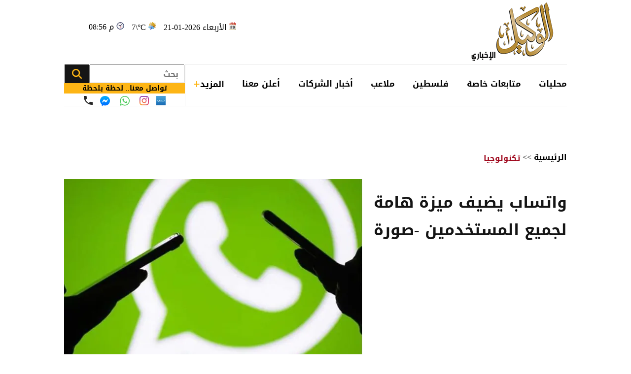

--- FILE ---
content_type: text/html; charset=utf-8
request_url: https://www.alwakeelnews.com/Section_20/%D8%AA%D9%83%D9%86%D9%88%D9%84%D9%88%D8%AC%D9%8A%D8%A7/%D9%88%D8%A7%D8%AA%D8%B3%D8%A7%D8%A8-%D9%8A%D8%B6%D9%8A%D9%81-%D9%85%D9%8A%D8%B2%D8%A9-%D9%87%D8%A7%D9%85%D8%A9-%D9%84%D8%AC%D9%85%D9%8A%D8%B9-%D8%A7%D9%84%D9%85%D8%B3%D8%AA%D8%AE%D8%AF%D9%85%D9%8A%D9%86-%D8%B5%D9%88%D8%B1%D8%A9_663170
body_size: 22266
content:


<!DOCTYPE html>
<html dir="rtl" lang="ar">
<head>
    <meta charset="UTF-8">
    <meta name="viewport" content="width=device-width, initial-scale=1.0, maximum-scale=1.0, user-scalable=no">
    <meta http-equiv="X-UA-Compatible" content="IE=edge">
    <meta name="rating" content="general">
    <meta property="fb:pages" content="390452461030104">
    <meta name="google-site-verification" content="nkLmZ_lul0E_gjVIKZ0VOiVQbxaJ3LDZA1vqzTEpmVE">
    <meta name="google-site-verification" content="mCEIH0w7V8x9uKgEWGGK5Z5_6EDshCWz4SRTML0m-uc">
    <meta name="robots" content="index, follow">
    
    <title>واتساب يضيف ميزة هامة لجميع المستخدمين -صورة...</title>
    <meta name="title" content="واتساب يضيف ميزة هامة لجميع المستخدمين -صورة - الوكيل الإخباري">

        <meta name="description" content="الوكيل الإخباري - أضافت شركة “ميتا” مزية جديدة إلى تطبيق “واتساب” تتيح للمستخدمين إنشاء حسابين في هاتف واحد والتبديل بين الحسابين بسهولة.
...">
        <meta property="og:description" content="الوكيل الإخباري - أضافت شركة “ميتا” مزية جديدة إلى تطبيق “واتساب” تتيح للمستخدمين إنشاء حسابين في هاتف واحد والتبديل بين الحسابين بسهولة.
">
        <meta name="twitter:description" content="الوكيل الإخباري - أضافت شركة “ميتا” مزية جديدة إلى تطبيق “واتساب” تتيح للمستخدمين إنشاء حسابين في هاتف واحد والتبديل بين الحسابين بسهولة.
">
    <meta name="keywords" content="واتساب,ميزة,حسابين,">
    <meta name="news_keywords" content="واتساب,ميزة,حسابين,">

        <meta property="og:image" content="https://imgy.pro/alwakeel/605x392/11202319111331479547628.jpg">
        <meta name="twitter:image" content="https://imgy.pro/alwakeel/605x392/11202319111331479547628.jpg">
        <meta property="og:image:width" content="605">
        <meta property="og:image:height" content="392">
    <meta property="og:type" content="article">
    <meta property="og:title" content="واتساب يضيف ميزة هامة لجميع المستخدمين -صورة - الوكيل الإخباري">
    <meta property="og:url" content="https://www.alwakeelnews.com/Section_20/%D8%AA%D9%83%D9%86%D9%88%D9%84%D9%88%D8%AC%D9%8A%D8%A7/%D9%88%D8%A7%D8%AA%D8%B3%D8%A7%D8%A8-%D9%8A%D8%B6%D9%8A%D9%81-%D9%85%D9%8A%D8%B2%D8%A9-%D9%87%D8%A7%D9%85%D8%A9-%D9%84%D8%AC%D9%85%D9%8A%D8%B9-%D8%A7%D9%84%D9%85%D8%B3%D8%AA%D8%AE%D8%AF%D9%85%D9%8A%D9%86-%D8%B5%D9%88%D8%B1%D8%A9_663170">
    <meta property="og:locale" content="ar_AR">
    <meta property="og:site_name" content="الوكيل الإخباري">
    <meta property="og:updated_time" content="٢٠٢٣-١١-١٩ ١١:١٢:٥٢">
    <meta property="article:section" content="تكنولوجيا">
    <meta property="article:tag" content="واتساب,ميزة,حسابين,">
    <meta property="article:published_time" content="2023-11-19T11:12:52">
    <meta property="article:modified_time" content="2023-11-19T11:12:52">
    <meta name="twitter:card" content="summary_large_image">
    <meta name="twitter:title" content="واتساب يضيف ميزة هامة لجميع المستخدمين -صورة... - الوكيل الإخباري">
    <meta name="twitter:site" content="@alwakeelnews">
    <meta name="twitter:creator" content="@alwakeelnews">
    <meta name="twitter:image:alt" content="واتساب يضيف ميزة هامة لجميع المستخدمين -صورة">
    <link rel="amphtml" href="https://www.alwakeelnews.com/amp/Section_20/%D8%AA%D9%83%D9%86%D9%88%D9%84%D9%88%D8%AC%D9%8A%D8%A7/%D9%88%D8%A7%D8%AA%D8%B3%D8%A7%D8%A8-%D9%8A%D8%B6%D9%8A%D9%81-%D9%85%D9%8A%D8%B2%D8%A9-%D9%87%D8%A7%D9%85%D8%A9-%D9%84%D8%AC%D9%85%D9%8A%D8%B9-%D8%A7%D9%84%D9%85%D8%B3%D8%AA%D8%AE%D8%AF%D9%85%D9%8A%D9%86-%D8%B5%D9%88%D8%B1%D8%A9_663170">
    <link rel="canonical" href="https://www.alwakeelnews.com/Section_20/%D8%AA%D9%83%D9%86%D9%88%D9%84%D9%88%D8%AC%D9%8A%D8%A7/%D9%88%D8%A7%D8%AA%D8%B3%D8%A7%D8%A8-%D9%8A%D8%B6%D9%8A%D9%81-%D9%85%D9%8A%D8%B2%D8%A9-%D9%87%D8%A7%D9%85%D8%A9-%D9%84%D8%AC%D9%85%D9%8A%D8%B9-%D8%A7%D9%84%D9%85%D8%B3%D8%AA%D8%AE%D8%AF%D9%85%D9%8A%D9%86-%D8%B5%D9%88%D8%B1%D8%A9_663170">

    
    <link href="/Content/css/styles2.css?v=1.0" rel="preload" as="style" />
    <link href="/Content/css/details.css?v=2.0" rel="preload" as="style" />
    <link rel="preload" href="https://imgy.pro/alwakeel/605x392/11202319111331479547628.jpg" as="image">
    <link rel="preload" href="https://imgy.pro/alwakeel/563x364/11202319111331479547628.jpg" as="image">
    <link rel="preload" href="https://imgy.pro/alwakeel/720x480/11202319111331479547628.jpg" as="image">
    <link rel="preload" href="https://imgy.pro/alwakeel/727x484/11202319111331479547628.jpg" as="image">

    <link rel="preload" href="https://www.alwakeelnews.com/App_Images/logo.webp" as="image">
    <link rel="icon" type="image/png" sizes="16x16" href="/App_Images/fav.png">
    
    <link href="/Content/css/styles2.css?v=1.0" rel="stylesheet">
    <link href="/Content/css/details.css?v=2.0" rel="stylesheet">
    <style>
        @media screen and (min-width: 992px) {
            .gap {
                gap: 20px;
                justify-content: flex-start !important;
            }
        }
        .card-text-22.mb-20 {
            height: auto;
            line-height: unset;
        }
    </style>

    <style>
        .urgent-slider a.text-black:before {
            content: "";
            display: none
        }
    </style>
    <script type='application/ld+json'>
        {
        "@context":"http://schema.org",
        "@type":"WebSite",
        "@id":"#website",
        "url":"https://www.alwakeelnews.com",
        "name":"الوكيل الإخباري",
        "image": {
        "@type": "ImageObject",
        "url": "/App_Images/logo.webp"
        },
        "sameAs": [
        "https://www.facebook.com/wakeelnews/",
        "https://x.com/alwakeelnews",
        "https://www.youtube.com/user/HaithamL85",
        "https://www.instagram.com/alwakeelnewsjo/",
        "https://t.me/AlwakeelNews2021"
        ]
        }
    </script>

<style>
@media screen and (max-width: 991px) {
    .B_AD { display: none !important; }
    .C_AD { display: block !important; }
.block-card .card-text-20.text-black { direction: rtl !important; font-family: 'Almarai'; font-size: 16px; padding-left: 5px; max-width:110% !important;}
}
@media screen and (max-width: 767px) {
    #img-video-container {iframe[src^="https://www.youtube.com/embed"] {height: 70vw !important;}
    .atricle-text iframe[src^="https://www.youtube.com/embed"] { height: 70vw !important;}
    .qc-cmp2-persistent-link{ top: 0px !important; left: 0px !important; right:auto !important;}
}
.block-card .card-text-20.text-black{direction:rtl !important;}
.qc-cmp2-persistent-link{top: 0px !important;left: 0px !important;right:auto !important}
.qc-cmp2-persistent-link{top: 0px !important;left: 0px !important;right:auto !important}
</style>
<script data-host="https://alwakeelnews.dataveu.com" data-dnt="false" src="https://cdn.dataveu.com/js/script.js" id="ZwSg9rf6GA" async defer></script>
<script async src="https://erba7.net/etag/js"></script>
<script>window.eData = window.eData || []; function etag() { eData.push(arguments); } etag('js', new Date()); etag('config', 'ALWAKEEL');</script>
<!-- ADMIXER LOADER 27-11-2025 -->
 <script src="https://cdn.admixer.net/scripts3/loader2.js" async data-inv="//inv-nets.admixer.net/" data-r="single" data-sender="admixer" data-bundle="desktop"></script>
<!-- ADMIXER IDENTIFIER 27-11-2025 -->
<script type='text/javascript'>
(window.globalAmlAds = window.globalAmlAds || []).push(function() {
    globalAml.defineSlot({z: '6a019761-fee0-4aff-a49a-6045dbbb964f', ph: 'admixer_6a019761fee04affa49a6045dbbb964f_zone_133028_sect_61028_site_3848', i: 'inv-nets', s:'36074300-02cd-422b-a946-0c7ef47bc759', sender: 'admixer'});
    globalAml.defineSlot({z: 'ef28f35c-c4b5-4d26-8a74-7d3fdf4f7d02', ph: 'admixer_ef28f35cc4b54d268a747d3fdf4f7d02_zone_133029_sect_61028_site_3848', i: 'inv-nets', s:'36074300-02cd-422b-a946-0c7ef47bc759', sender: 'admixer'});
    globalAml.defineSlot({z: '2c13c997-7422-4984-8fdf-bf5d231e5403', ph: 'admixer_2c13c997742249848fdfbf5d231e5403_zone_133030_sect_61028_site_3848', i: 'inv-nets', s:'36074300-02cd-422b-a946-0c7ef47bc759', sender: 'admixer'});
    globalAml.defineSlot({z: 'ed37dc33-7d80-42d5-a0ad-06e3ad956416', ph: 'admixer_ed37dc337d8042d5a0ad06e3ad956416_zone_133031_sect_61028_site_3848', i: 'inv-nets', s:'36074300-02cd-422b-a946-0c7ef47bc759', sender: 'admixer'});
    globalAml.defineSlot({z: 'f9adb270-2c19-4611-9544-d3aa5f0f9946', ph: 'admixer_f9adb2702c1946119544d3aa5f0f9946_zone_133032_sect_61028_site_3848', i: 'inv-nets', s:'36074300-02cd-422b-a946-0c7ef47bc759', sender: 'admixer'});
    globalAml.defineSlot({z: 'f54d8183-0794-4c8b-9de2-4a496ea743df', ph: 'admixer_f54d818307944c8b9de24a496ea743df_zone_93160_sect_36797_site_3848', i: 'inv-nets', s:'36074300-02cd-422b-a946-0c7ef47bc759', sender: 'admixer'});
    globalAml.defineSlot({z: '4acef154-fce3-48aa-9195-53f41588a93f', ph: 'admixer_4acef154fce348aa919553f41588a93f_zone_118829_sect_57045_site_3848', i: 'inv-nets', s:'36074300-02cd-422b-a946-0c7ef47bc759', sender: 'admixer'});
    globalAml.defineSlot({z: '66e00798-8156-4d6a-a888-ac1627169236', ph: 'admixer_66e0079881564d6aa888ac1627169236_zone_118830_sect_57045_site_3848', i: 'inv-nets', s:'36074300-02cd-422b-a946-0c7ef47bc759', sender: 'admixer'});
    globalAml.defineSlot({z: '3fde2113-13f3-4fdf-a491-5a204fd90bee', ph: 'admixer_3fde211313f34fdfa4915a204fd90bee_zone_118831_sect_57045_site_3848', i: 'inv-nets', s:'36074300-02cd-422b-a946-0c7ef47bc759', sender: 'admixer'});
    globalAml.defineSlot({z: '59f7e685-1567-43c6-91d2-dc7d9b06affb', ph: 'admixer_59f7e685156743c691d2dc7d9b06affb_zone_118832_sect_57045_site_3848', i: 'inv-nets', s:'36074300-02cd-422b-a946-0c7ef47bc759', sender: 'admixer'});
    globalAml.defineSlot({z: 'eb9c5c84-2f5f-4d4d-b784-97d6af738995', ph: 'admixer_eb9c5c842f5f4d4db78497d6af738995_zone_118833_sect_57045_site_3848', i: 'inv-nets', s:'36074300-02cd-422b-a946-0c7ef47bc759', sender: 'admixer'});
    globalAml.singleRequest("admixer");});
</script>
<!-- ADMIXER RICHMEDIA 27-11-2025-->
    <div id='admixer_f54d818307944c8b9de24a496ea743df_zone_93160_sect_36797_site_3848' data-sender='admixer'></div>
    <script type='text/javascript'>
        (window.globalAmlAds = window.globalAmlAds || []).push(function() {
            globalAml.display('admixer_f54d818307944c8b9de24a496ea743df_zone_93160_sect_36797_site_3848');
        });
    </script>
<!-- Google tag (gtag.js) -->
<script async src="https://www.googletagmanager.com/gtag/js?id=G-FXKZPFDCFZ"></script>
<script>
  window.dataLayer = window.dataLayer || [];
  function gtag(){dataLayer.push(arguments);}
  gtag('js', new Date());
  gtag('config', 'G-FXKZPFDCFZ');
</script>    
<style>.atricle-text {a { color: #9f071c; }}
.aries_stage.aries_verticalAxis.aries_fixed{display:none;}
@media only screen and (min-width: 1024px) {
    .aries_div {
        display: none;
    }
#C6Ads {
  display: none !important;
}
}
.qc-cmp2-persistent-link{
top: 0px !important;
left: 0px !important;
right:auto !important
}
</style>
</head>

<body onclick="collapseNav()">
    <section class="container position-relative">
            <div class="right-cap" id="AA"><div style="float:right;">
<!--<script src="https://cdn.admixer.net/scripts3/loader2.js" async="" data-sender="admixer" data-inv="//inv-nets.admixer.net/" data-r="always" data-bundle="desktop"></script>
<div id="admixer_async_1182463165" data-zone="67bdbba6-dde7-4cc2-b513-96a37c193630" data-sender="admixer">
</div>
<script>(window.globalAmlAds = window.globalAmlAds || []).push('admixer_async_1182463165')</script>
--><br />
<div style="float:right;">
<br />
<a href="https://zjo.mobi/s.html#/onlinepayment/" target="_blank"><img alt="" src="/UP/2023/zain-5g/Zain-Best-Price-2025-AlWakeel-Female_160x600.jpg" /></a></div>
</div></div>
            <div class="top-cap" id="CC"><center>
</center>
<div id="admixer-hb-1180-638353935061825474">
</div></div>
        
<header class="mb-20 mb-md-30">
    <div class="top-header overflow-hidden">
        <a class="logo col-auto" href="/" title="الوكيل الإخباري">
            <img class="img-fluid logo" src="/App_Images/logo.webp" alt="الوكيل الإخباري" width="211" height="131">
        </a>
        <div class="col-auto mx-auto">
            <div class="services row flex-wrap justify-content-center py-10">
                <span class="date col-12 col-auto">الأربعاء 2026-01-21</span>
                <span class="temp mx-md-10 col-12 col-auto" dir="ltr" id="res"></span>
                <span class="time col-12 col-auto" dir="ltr"> 08:56 م</span>
            </div>
            <div class="C_AD AD_Dsk mb-20" id="C0">
                <!--<script src="https://cdn.admixer.net/scripts3/loader2.js" async
data-sender="admixer"
data-inv="//inv-nets.admixer.net/"
data-r="always"
data-bundle="desktop"></script>
<div id="admixer_async_296247529" data-zone="c79e8935-62f3-4c8f-a05e-9733714f8121" data-sender="admixer">
</div>
<script>(window.globalAmlAds = window.globalAmlAds || []).push('admixer_async_296247529')</script>
-->
<div id="admixer-hb-1180-638353934461173459"> </div>
<div id="admixer-hb-1180-638353935061825474"> </div>
            </div>
        </div>
    </div>
    
    <div class="C_AD AD_Dsk mb-20" id="top1">
        
    </div>
    
    <div class="row flex-wrap position-relative justify-content-between">

<nav class="topnav row col-12 col ps-md-10 align-items-center" id="myTopnav">

    <div class="dropdown col-auto" id="cat-1">
        <span class="dropbtn pe-none d-block">
            محليات
        </span>
        <div class="dropdown-content">
            <div class="menu-sections img-140-md">
                    <a id="sec-1" onmouseover="megaMenu(this, 1, 1, 1)" class="ps-none" href="/Section_1/%D8%A3%D8%AE%D8%A8%D8%A7%D8%B1-%D9%85%D8%AD%D9%84%D9%8A%D8%A9">أخبار محلية</a>
                    <a id="sec-69" onmouseover="megaMenu(this, 1, 1, 69)" class="ps-none" href="/Section_69/%D8%A7%D9%82%D8%AA%D8%B5%D8%A7%D8%AF-%D9%85%D8%AD%D9%84%D9%8A">اقتصاد محلي</a>
                    <a id="sec-37" onmouseover="megaMenu(this, 1, 1, 37)" class="ps-none" href="/Section_37/%D8%A7%D9%84%D8%B7%D9%82%D8%B3">الطقس</a>
                    <a id="sec-5" onmouseover="megaMenu(this, 1, 1, 5)" class="ps-none" href="/Section_5/%D8%B4%D8%A4%D9%88%D9%86-%D8%A8%D8%B1%D9%84%D9%85%D8%A7%D9%86%D9%8A%D8%A9">شؤون برلمانية</a>
                    <a id="sec-67" onmouseover="megaMenu(this, 1, 1, 67)" class="ps-none" href="/Section_67/%D9%88%D8%B8%D8%A7%D8%A6%D9%81">وظائف</a>
            </div>
            <div id="menu-news-1" class="menu-news col row flex-wrap justify-content-between px-20 py-20">
    

    <div class="img-266-bs img-260-md block-card img-48-sm">

        <a href="/Section_1/%D8%A3%D8%AE%D8%A8%D8%A7%D8%B1-%D9%85%D8%AD%D9%84%D9%8A%D8%A9/%D8%A8%D9%84%D8%AF%D9%8A%D8%A9-%D8%AC%D8%B1%D8%B4-%D8%AA%D8%A8%D8%A7%D8%B4%D8%B1-%D8%A8%D8%AA%D8%B1%D9%83%D9%8A%D8%A8-10-%D9%83%D8%A7%D9%85%D9%8A%D8%B1%D8%A7%D8%AA-%D9%84%D9%85%D8%B1%D8%A7%D9%82%D8%A8%D8%A9-%D8%A7%D9%84%D9%85%D8%AE%D8%A7%D9%84%D9%81%D8%A7%D8%AA-%D8%A7%D9%84%D8%A8%D9%8A%D8%A6%D9%8A%D8%A9_761856" title="بلدية جرش تباشر بتركيب 10 كاميرات لمراقبة المخالفات البيئية" class="d-block overflow-hidden px-none py-none ">
            <picture>
                <source media="(min-width: 1080px)" srcset="https://imgy.pro/alwakeel/266x176/1202621201613794375473.jpg">
                <source media="(min-width: 992px)" srcset="https://imgy.pro/alwakeel/260x172/1202621201613794375473.jpg">
                <source media="(min-width: 768px)" srcset="https://imgy.pro/alwakeel/350x230/1202621201613794375473.jpg">
                <source media="(max-width: 767px)" srcset="https://imgy.pro/alwakeel/352x232/1202621201613794375473.jpg">
                <img class="img-fluid " src="/App_Images/default.jpg" alt="كاميرا مخصصة المخالفات البيئية على مركبة تابعة بلدية جرش الكبرى" width="266" height="176" data-size="266">
            </picture>
        </a>
        <h3 class="mb-none mt-10">
            <a href="/Section_1/%D8%A3%D8%AE%D8%A8%D8%A7%D8%B1-%D9%85%D8%AD%D9%84%D9%8A%D8%A9/%D8%A8%D9%84%D8%AF%D9%8A%D8%A9-%D8%AC%D8%B1%D8%B4-%D8%AA%D8%A8%D8%A7%D8%B4%D8%B1-%D8%A8%D8%AA%D8%B1%D9%83%D9%8A%D8%A8-10-%D9%83%D8%A7%D9%85%D9%8A%D8%B1%D8%A7%D8%AA-%D9%84%D9%85%D8%B1%D8%A7%D9%82%D8%A8%D8%A9-%D8%A7%D9%84%D9%85%D8%AE%D8%A7%D9%84%D9%81%D8%A7%D8%AA-%D8%A7%D9%84%D8%A8%D9%8A%D8%A6%D9%8A%D8%A9_761856" class="card-text-16 d-block text-dark px-none py-none">
                بلدية جرش تباشر بتركيب 10 كاميرات لمراقبة المخالفات البيئية
            </a>
        </h3>
    </div>
    <div class="img-266-bs img-260-md block-card img-48-sm me-md-20">

        <a href="/Section_1/%D8%A3%D8%AE%D8%A8%D8%A7%D8%B1-%D9%85%D8%AD%D9%84%D9%8A%D8%A9/62-%D9%86%D8%B3%D8%A8%D8%A9-%D8%AA%D9%88%D8%B8%D9%8A%D9%81-%D8%AE%D8%B1%D9%8A%D8%AC%D9%8A-%D9%85%D8%B9%D8%A7%D9%87%D8%AF-%D8%A7%D9%84%D8%AA%D8%AF%D8%B1%D9%8A%D8%A8-%D8%A7%D9%84%D9%85%D9%87%D9%86%D9%8A-%D9%81%D9%8A-%D8%AC%D8%B1%D8%B4_761855" title="%62 نسبة توظيف خريجي معاهد التدريب المهني في جرش" class="d-block overflow-hidden px-none py-none ">
            <picture>
                <source media="(min-width: 1080px)" srcset="https://imgy.pro/alwakeel/266x176/22025311827768762980.jpg">
                <source media="(min-width: 992px)" srcset="https://imgy.pro/alwakeel/260x172/22025311827768762980.jpg">
                <source media="(min-width: 768px)" srcset="https://imgy.pro/alwakeel/350x230/22025311827768762980.jpg">
                <source media="(max-width: 767px)" srcset="https://imgy.pro/alwakeel/352x232/22025311827768762980.jpg">
                <img class="img-fluid " src="/App_Images/default.jpg" alt="آثار جرش - أرشيفية" width="266" height="176" data-size="266">
            </picture>
        </a>
        <h3 class="mb-none mt-10">
            <a href="/Section_1/%D8%A3%D8%AE%D8%A8%D8%A7%D8%B1-%D9%85%D8%AD%D9%84%D9%8A%D8%A9/62-%D9%86%D8%B3%D8%A8%D8%A9-%D8%AA%D9%88%D8%B8%D9%8A%D9%81-%D8%AE%D8%B1%D9%8A%D8%AC%D9%8A-%D9%85%D8%B9%D8%A7%D9%87%D8%AF-%D8%A7%D9%84%D8%AA%D8%AF%D8%B1%D9%8A%D8%A8-%D8%A7%D9%84%D9%85%D9%87%D9%86%D9%8A-%D9%81%D9%8A-%D8%AC%D8%B1%D8%B4_761855" class="card-text-16 d-block text-dark px-none py-none">
                %62 نسبة توظيف خريجي معاهد التدريب المهني في جرش
            </a>
        </h3>
    </div>
    <div class="img-266-bs img-260-md block-card img-48-sm me-md-20">

        <a href="/Section_1/%D8%A3%D8%AE%D8%A8%D8%A7%D8%B1-%D9%85%D8%AD%D9%84%D9%8A%D8%A9/%D8%AD%D8%B3%D8%A7%D9%86-%D9%8A%D9%88%D8%AC%D9%87-%D8%A8%D8%A5%D8%AC%D8%B1%D8%A7%D8%A1-%D8%B5%D9%8A%D8%A7%D9%86%D8%A9-%D8%B4%D8%A7%D9%85%D9%84%D8%A9-%D9%84%D9%85%D9%84%D8%B9%D8%A8-%D8%A7%D9%84%D8%A8%D8%AA%D8%B1%D8%A7-%D8%A7%D9%84%D8%B1%D9%8A%D8%A7%D8%B6%D9%8A-%D9%88%D8%A5%D8%B9%D8%A7%D8%AF%D8%A9-%D8%A7%D9%81%D8%AA%D8%AA%D8%A7%D8%AD%D9%87-%D8%A8%D8%A3%D8%B3%D8%B1%D8%B9-%D9%88%D9%82%D8%AA_761854" title="حسان يوجه بإجراء صيانة شاملة لملعب البترا الرياضي وإعادة افتتاحه بأسرع وقت" class="d-block overflow-hidden px-none py-none ">
            <picture>
                <source media="(min-width: 1080px)" srcset="https://imgy.pro/alwakeel/266x176/120261514153284483610.jpg">
                <source media="(min-width: 992px)" srcset="https://imgy.pro/alwakeel/260x172/120261514153284483610.jpg">
                <source media="(min-width: 768px)" srcset="https://imgy.pro/alwakeel/350x230/120261514153284483610.jpg">
                <source media="(max-width: 767px)" srcset="https://imgy.pro/alwakeel/352x232/120261514153284483610.jpg">
                <img class="img-fluid " src="/App_Images/default.jpg" alt="رئيس الوزراء الدكتور جعفر حسان" width="266" height="176" data-size="266">
            </picture>
        </a>
        <h3 class="mb-none mt-10">
            <a href="/Section_1/%D8%A3%D8%AE%D8%A8%D8%A7%D8%B1-%D9%85%D8%AD%D9%84%D9%8A%D8%A9/%D8%AD%D8%B3%D8%A7%D9%86-%D9%8A%D9%88%D8%AC%D9%87-%D8%A8%D8%A5%D8%AC%D8%B1%D8%A7%D8%A1-%D8%B5%D9%8A%D8%A7%D9%86%D8%A9-%D8%B4%D8%A7%D9%85%D9%84%D8%A9-%D9%84%D9%85%D9%84%D8%B9%D8%A8-%D8%A7%D9%84%D8%A8%D8%AA%D8%B1%D8%A7-%D8%A7%D9%84%D8%B1%D9%8A%D8%A7%D8%B6%D9%8A-%D9%88%D8%A5%D8%B9%D8%A7%D8%AF%D8%A9-%D8%A7%D9%81%D8%AA%D8%AA%D8%A7%D8%AD%D9%87-%D8%A8%D8%A3%D8%B3%D8%B1%D8%B9-%D9%88%D9%82%D8%AA_761854" class="card-text-16 d-block text-dark px-none py-none">
                حسان يوجه بإجراء صيانة شاملة لملعب البترا الرياضي وإعادة افتتاحه بأسرع وقت
            </a>
        </h3>
    </div>


            </div>
        </div>
    </div>

    <div class="dropdown col-auto" id="cat-2">
        <span class="dropbtn d-block">
            متابعات خاصة
        </span>
        <div class="dropdown-content">
            <div class="menu-sections img-140-md">
                    <a id="sec-24" onmouseover="megaMenu(this, 2, 1, 24)" class="ps-none" href="/Section_24/%D8%AE%D8%A7%D8%B5-%D8%A8%D8%A7%D9%84%D9%88%D9%83%D9%8A%D9%84">خاص بالوكيل</a>
                    <a id="sec-40" onmouseover="megaMenu(this, 2, 1, 40)" class="ps-none" href="/Section_40/%D9%81%D9%8A%D8%AF%D9%8A%D9%88-%D8%A7%D9%84%D9%88%D9%83%D9%8A%D9%84">فيديو الوكيل</a>
            </div>
            <div id="menu-news-2" class="menu-news col row flex-wrap justify-content-between px-20 py-20">
    

    <div class="img-266-bs img-260-md block-card img-48-sm">

        <a href="/Section_24/%D8%AE%D8%A7%D8%B5-%D8%A8%D8%A7%D9%84%D9%88%D9%83%D9%8A%D9%84/%D8%A7%D9%84%D8%A3%D8%B1%D8%B5%D8%A7%D8%AF-%D8%A7%D9%84%D8%AC%D9%88%D9%8A%D8%A9-%D8%AA%D9%86%D9%81%D9%8A-%D8%AA%D8%A3%D8%AB%D8%B1-%D8%A7%D9%84%D9%85%D9%85%D9%84%D9%83%D8%A9-%D8%A8%D8%B9%D8%A7%D8%B5%D9%81%D8%A9-%D8%AB%D9%84%D8%AC%D9%8A%D8%A9-%D8%AE%D9%84%D8%A7%D9%84-%D8%A7%D9%84%D8%A3%D9%8A%D8%A7%D9%85-%D8%A7%D9%84%D9%85%D9%82%D8%A8%D9%84%D8%A9_761857" title="الأرصاد الجوية تنفي تأثر المملكة بعاصفة ثلجية خلال الأيام المقبلة" class="d-block overflow-hidden px-none py-none ">
            <picture>
                <source media="(min-width: 1080px)" srcset="https://imgy.pro/alwakeel/266x176/120269205629185188651.jpg">
                <source media="(min-width: 992px)" srcset="https://imgy.pro/alwakeel/260x172/120269205629185188651.jpg">
                <source media="(min-width: 768px)" srcset="https://imgy.pro/alwakeel/350x230/120269205629185188651.jpg">
                <source media="(max-width: 767px)" srcset="https://imgy.pro/alwakeel/352x232/120269205629185188651.jpg">
                <img class="img-fluid " src="/App_Images/default.jpg" alt="الأرصاد تكشف عن موعد ومناطق تساقط الثلوج" width="266" height="176" data-size="266">
            </picture>
        </a>
        <h3 class="mb-none mt-10">
            <a href="/Section_24/%D8%AE%D8%A7%D8%B5-%D8%A8%D8%A7%D9%84%D9%88%D9%83%D9%8A%D9%84/%D8%A7%D9%84%D8%A3%D8%B1%D8%B5%D8%A7%D8%AF-%D8%A7%D9%84%D8%AC%D9%88%D9%8A%D8%A9-%D8%AA%D9%86%D9%81%D9%8A-%D8%AA%D8%A3%D8%AB%D8%B1-%D8%A7%D9%84%D9%85%D9%85%D9%84%D9%83%D8%A9-%D8%A8%D8%B9%D8%A7%D8%B5%D9%81%D8%A9-%D8%AB%D9%84%D8%AC%D9%8A%D8%A9-%D8%AE%D9%84%D8%A7%D9%84-%D8%A7%D9%84%D8%A3%D9%8A%D8%A7%D9%85-%D8%A7%D9%84%D9%85%D9%82%D8%A8%D9%84%D8%A9_761857" class="card-text-16 d-block text-dark px-none py-none">
                الأرصاد الجوية تنفي تأثر المملكة بعاصفة ثلجية خلال الأيام المقبلة
            </a>
        </h3>
    </div>
    <div class="img-266-bs img-260-md block-card img-48-sm me-md-20">

        <a href="/Section_24/%D8%AE%D8%A7%D8%B5-%D8%A8%D8%A7%D9%84%D9%88%D9%83%D9%8A%D9%84/%D9%88%D9%81%D8%A7%D8%A9-%D8%B7%D9%81%D9%84%D9%8A%D9%86-%D9%88%D8%A5%D8%B5%D8%A7%D8%A8%D8%A9-%D8%AB%D9%84%D8%A7%D8%AB%D8%A9-%D8%A2%D8%AE%D8%B1%D9%8A%D9%86-%D9%85%D9%86-%D8%B9%D8%A7%D8%A6%D9%84%D8%A9-%D9%88%D8%A7%D8%AD%D8%AF%D8%A9-%D8%A5%D8%AB%D8%B1-%D8%AD%D8%B1%D9%8A%D9%82-%D9%85%D9%86%D8%B2%D9%84-%D9%81%D9%8A-%D8%AC%D8%A8%D9%84-%D8%A7%D9%84%D8%AC%D9%88%D9%81%D8%A9_761829" title="وفاة طفلين وإصابة ثلاثة آخرين من عائلة واحدة إثر حريق منزل في جبل الجوفة" class="d-block overflow-hidden px-none py-none ">
            <picture>
                <source media="(min-width: 1080px)" srcset="https://imgy.pro/alwakeel/266x176/1202621152658270809096.jpg">
                <source media="(min-width: 992px)" srcset="https://imgy.pro/alwakeel/260x172/1202621152658270809096.jpg">
                <source media="(min-width: 768px)" srcset="https://imgy.pro/alwakeel/350x230/1202621152658270809096.jpg">
                <source media="(max-width: 767px)" srcset="https://imgy.pro/alwakeel/352x232/1202621152658270809096.jpg">
                <img class="img-fluid " src="/App_Images/default.jpg" alt="تعبيرية" width="266" height="176" data-size="266">
            </picture>
        </a>
        <h3 class="mb-none mt-10">
            <a href="/Section_24/%D8%AE%D8%A7%D8%B5-%D8%A8%D8%A7%D9%84%D9%88%D9%83%D9%8A%D9%84/%D9%88%D9%81%D8%A7%D8%A9-%D8%B7%D9%81%D9%84%D9%8A%D9%86-%D9%88%D8%A5%D8%B5%D8%A7%D8%A8%D8%A9-%D8%AB%D9%84%D8%A7%D8%AB%D8%A9-%D8%A2%D8%AE%D8%B1%D9%8A%D9%86-%D9%85%D9%86-%D8%B9%D8%A7%D8%A6%D9%84%D8%A9-%D9%88%D8%A7%D8%AD%D8%AF%D8%A9-%D8%A5%D8%AB%D8%B1-%D8%AD%D8%B1%D9%8A%D9%82-%D9%85%D9%86%D8%B2%D9%84-%D9%81%D9%8A-%D8%AC%D8%A8%D9%84-%D8%A7%D9%84%D8%AC%D9%88%D9%81%D8%A9_761829" class="card-text-16 d-block text-dark px-none py-none">
                وفاة طفلين وإصابة ثلاثة آخرين من عائلة واحدة إثر حريق منزل في جبل الجوفة
            </a>
        </h3>
    </div>
    <div class="img-266-bs img-260-md block-card img-48-sm me-md-20">

        <a href="/Section_24/%D8%AE%D8%A7%D8%B5-%D8%A8%D8%A7%D9%84%D9%88%D9%83%D9%8A%D9%84/%D8%B4%D9%83%D8%A7%D9%88%D9%89-%D9%85%D9%86-%D8%A7%D9%86%D9%82%D8%B7%D8%A7%D8%B9-%D9%81%D8%AD%D8%B5-%D9%81%D9%8A%D8%AA%D8%A7%D9%85%D9%8A%D9%86-B12-%D9%81%D9%8A-%D9%85%D8%B3%D8%AA%D8%B4%D9%81%D9%89-%D8%AC%D8%B1%D8%B4-%D8%A7%D9%84%D8%AD%D9%83%D9%88%D9%85%D9%8A-%D8%B1%D8%BA%D9%85-%D8%A3%D9%87%D9%85%D9%8A%D8%AA%D9%87-%D8%A7%D9%84%D8%B7%D8%A8%D9%8A%D8%A9_761813" title="شكاوى من انقطاع فحص فيتامين B12 في مستشفى جرش الحكومي رغم أهميته الطبية" class="d-block overflow-hidden px-none py-none ">
            <picture>
                <source media="(min-width: 1080px)" srcset="https://imgy.pro/alwakeel/266x176/1202621142456109641812.jpg">
                <source media="(min-width: 992px)" srcset="https://imgy.pro/alwakeel/260x172/1202621142456109641812.jpg">
                <source media="(min-width: 768px)" srcset="https://imgy.pro/alwakeel/350x230/1202621142456109641812.jpg">
                <source media="(max-width: 767px)" srcset="https://imgy.pro/alwakeel/352x232/1202621142456109641812.jpg">
                <img class="img-fluid " src="/App_Images/default.jpg" alt="شكاوى من انقطاع فحص فيتامين B12 في مستشفى جرش الحكومي رغم أهميته الطبية" width="266" height="176" data-size="266">
            </picture>
        </a>
        <h3 class="mb-none mt-10">
            <a href="/Section_24/%D8%AE%D8%A7%D8%B5-%D8%A8%D8%A7%D9%84%D9%88%D9%83%D9%8A%D9%84/%D8%B4%D9%83%D8%A7%D9%88%D9%89-%D9%85%D9%86-%D8%A7%D9%86%D9%82%D8%B7%D8%A7%D8%B9-%D9%81%D8%AD%D8%B5-%D9%81%D9%8A%D8%AA%D8%A7%D9%85%D9%8A%D9%86-B12-%D9%81%D9%8A-%D9%85%D8%B3%D8%AA%D8%B4%D9%81%D9%89-%D8%AC%D8%B1%D8%B4-%D8%A7%D9%84%D8%AD%D9%83%D9%88%D9%85%D9%8A-%D8%B1%D8%BA%D9%85-%D8%A3%D9%87%D9%85%D9%8A%D8%AA%D9%87-%D8%A7%D9%84%D8%B7%D8%A8%D9%8A%D8%A9_761813" class="card-text-16 d-block text-dark px-none py-none">
                شكاوى من انقطاع فحص فيتامين B12 في مستشفى جرش الحكومي رغم أهميته الطبية
            </a>
        </h3>
    </div>

            </div>
        </div>
    </div>
    <div class="dropdown col-auto" id="cat-3">
            <a href="/Section_23/%D9%81%D9%84%D8%B3%D8%B7%D9%8A%D9%86" class="dropbtn d-block">
                فلسطين
            </a>
        <div class="dropdown-content">
            <div class="menu-sections img-140-md">
                    <a id="sec-23" onmouseover="megaMenu(this, 3, 1, 23)" class="ps-none" href="/Section_23/%D9%81%D9%84%D8%B3%D8%B7%D9%8A%D9%86">فلسطين</a>
            </div>
                <div id="menu-news-3" class="menu-news col row flex-wrap justify-content-between px-20 py-20">
    

    <div class="img-266-bs img-260-md block-card img-48-sm">

        <a href="/Section_23/%D9%81%D9%84%D8%B3%D8%B7%D9%8A%D9%86/%D8%A7%D9%84%D8%A7%D8%AD%D8%AA%D9%84%D8%A7%D9%84-%D9%8A%D8%B9%D8%AA%D9%82%D9%84-19-%D9%81%D9%84%D8%B3%D8%B7%D9%8A%D9%86%D9%8A%D8%A7-%D8%A8%D8%A7%D9%84%D8%B6%D9%81%D8%A9-%D8%A7%D9%84%D8%BA%D8%B1%D8%A8%D9%8A%D8%A9_761846" title="الاحتلال يعتقل 19 فلسطينيا بالضفة الغربية" class="d-block overflow-hidden px-none py-none ">
            <picture>
                <source media="(min-width: 1080px)" srcset="https://imgy.pro/alwakeel/266x176/120262117591400719109.jpg">
                <source media="(min-width: 992px)" srcset="https://imgy.pro/alwakeel/260x172/120262117591400719109.jpg">
                <source media="(min-width: 768px)" srcset="https://imgy.pro/alwakeel/350x230/120262117591400719109.jpg">
                <source media="(max-width: 767px)" srcset="https://imgy.pro/alwakeel/352x232/120262117591400719109.jpg">
                <img class="img-fluid " src="/App_Images/default.jpg" alt="ا" width="266" height="176" data-size="266">
            </picture>
        </a>
        <h3 class="mb-none mt-10">
            <a href="/Section_23/%D9%81%D9%84%D8%B3%D8%B7%D9%8A%D9%86/%D8%A7%D9%84%D8%A7%D8%AD%D8%AA%D9%84%D8%A7%D9%84-%D9%8A%D8%B9%D8%AA%D9%82%D9%84-19-%D9%81%D9%84%D8%B3%D8%B7%D9%8A%D9%86%D9%8A%D8%A7-%D8%A8%D8%A7%D9%84%D8%B6%D9%81%D8%A9-%D8%A7%D9%84%D8%BA%D8%B1%D8%A8%D9%8A%D8%A9_761846" class="card-text-16 d-block text-dark px-none py-none">
                الاحتلال يعتقل 19 فلسطينيا بالضفة الغربية
            </a>
        </h3>
    </div>
    <div class="img-266-bs img-260-md block-card img-48-sm me-md-20">

        <a href="/Section_23/%D9%81%D9%84%D8%B3%D8%B7%D9%8A%D9%86/%D9%85%D9%81%D9%88%D8%B6-%D8%A7%D9%84%D8%A3%D9%88%D9%86%D8%B1%D9%88%D8%A7-%D9%85%D8%B2%D8%A7%D8%B9%D9%85-%D8%A5%D8%B3%D8%B1%D8%A7%D8%A6%D9%8A%D9%84-%D8%A8%D8%A7%D9%85%D8%AA%D9%84%D8%A7%D9%83-%D9%85%D8%A8%D8%A7%D9%86%D9%8A-%D8%A7%D9%84%D9%88%D9%83%D8%A7%D9%84%D8%A9-%D9%81%D9%8A-%D8%A7%D9%84%D9%82%D8%AF%D8%B3-%D9%83%D8%A7%D8%B0%D8%A8%D8%A9_761783" title="مفوض الأونروا: مزاعم إسرائيل بامتلاك مباني الوكالة في القدس كاذبة" class="d-block overflow-hidden px-none py-none ">
            <picture>
                <source media="(min-width: 1080px)" srcset="https://imgy.pro/alwakeel/266x176/120262112495350476072.jpg">
                <source media="(min-width: 992px)" srcset="https://imgy.pro/alwakeel/260x172/120262112495350476072.jpg">
                <source media="(min-width: 768px)" srcset="https://imgy.pro/alwakeel/350x230/120262112495350476072.jpg">
                <source media="(max-width: 767px)" srcset="https://imgy.pro/alwakeel/352x232/120262112495350476072.jpg">
                <img class="img-fluid " src="/App_Images/default.jpg" alt="مفوض الأونروا: مزاعم إسرائيل بامتلاك مباني الوكالة في القدس كاذبة" width="266" height="176" data-size="266">
            </picture>
        </a>
        <h3 class="mb-none mt-10">
            <a href="/Section_23/%D9%81%D9%84%D8%B3%D8%B7%D9%8A%D9%86/%D9%85%D9%81%D9%88%D8%B6-%D8%A7%D9%84%D8%A3%D9%88%D9%86%D8%B1%D9%88%D8%A7-%D9%85%D8%B2%D8%A7%D8%B9%D9%85-%D8%A5%D8%B3%D8%B1%D8%A7%D8%A6%D9%8A%D9%84-%D8%A8%D8%A7%D9%85%D8%AA%D9%84%D8%A7%D9%83-%D9%85%D8%A8%D8%A7%D9%86%D9%8A-%D8%A7%D9%84%D9%88%D9%83%D8%A7%D9%84%D8%A9-%D9%81%D9%8A-%D8%A7%D9%84%D9%82%D8%AF%D8%B3-%D9%83%D8%A7%D8%B0%D8%A8%D8%A9_761783" class="card-text-16 d-block text-dark px-none py-none">
                مفوض الأونروا: مزاعم إسرائيل بامتلاك مباني الوكالة في القدس كاذبة
            </a>
        </h3>
    </div>
    <div class="img-266-bs img-260-md block-card img-48-sm me-md-20">

        <a href="/Section_23/%D9%81%D9%84%D8%B3%D8%B7%D9%8A%D9%86/%D9%84%D9%84%D9%8A%D9%88%D9%85-%D8%A7%D9%84%D8%AB%D8%A7%D9%84%D8%AB-%D8%B9%D9%84%D9%89-%D8%A7%D9%84%D8%AA%D9%88%D8%A7%D9%84%D9%8A-%D8%A7%D9%84%D8%A7%D8%AD%D8%AA%D9%84%D8%A7%D9%84-%D9%8A%D9%88%D8%A7%D8%B5%D9%84-%D9%85%D8%AF%D8%A7%D9%87%D9%85%D8%A9-%D8%A7%D9%84%D8%AE%D9%84%D9%8A%D9%84-%D9%88%D9%8A%D8%B9%D8%AA%D9%82%D9%84-7-%D9%81%D9%84%D8%B3%D8%B7%D9%8A%D9%86%D9%8A%D9%8A%D9%86_761754" title="لليوم الثالث على التوالي.. الاحتلال يواصل مداهمة الخليل ويعتقل 7 فلسطينيين" class="d-block overflow-hidden px-none py-none ">
            <picture>
                <source media="(min-width: 1080px)" srcset="https://imgy.pro/alwakeel/266x176/1202621104430504578561.jpg">
                <source media="(min-width: 992px)" srcset="https://imgy.pro/alwakeel/260x172/1202621104430504578561.jpg">
                <source media="(min-width: 768px)" srcset="https://imgy.pro/alwakeel/350x230/1202621104430504578561.jpg">
                <source media="(max-width: 767px)" srcset="https://imgy.pro/alwakeel/352x232/1202621104430504578561.jpg">
                <img class="img-fluid " src="/App_Images/default.jpg" alt="الاحتلال الإسرائيلي يواصل مداهمة الخليل لليوم الثالث على التوالي ويعتقل 7 فلسطينيين

" width="266" height="176" data-size="266">
            </picture>
        </a>
        <h3 class="mb-none mt-10">
            <a href="/Section_23/%D9%81%D9%84%D8%B3%D8%B7%D9%8A%D9%86/%D9%84%D9%84%D9%8A%D9%88%D9%85-%D8%A7%D9%84%D8%AB%D8%A7%D9%84%D8%AB-%D8%B9%D9%84%D9%89-%D8%A7%D9%84%D8%AA%D9%88%D8%A7%D9%84%D9%8A-%D8%A7%D9%84%D8%A7%D8%AD%D8%AA%D9%84%D8%A7%D9%84-%D9%8A%D9%88%D8%A7%D8%B5%D9%84-%D9%85%D8%AF%D8%A7%D9%87%D9%85%D8%A9-%D8%A7%D9%84%D8%AE%D9%84%D9%8A%D9%84-%D9%88%D9%8A%D8%B9%D8%AA%D9%82%D9%84-7-%D9%81%D9%84%D8%B3%D8%B7%D9%8A%D9%86%D9%8A%D9%8A%D9%86_761754" class="card-text-16 d-block text-dark px-none py-none">
                لليوم الثالث على التوالي.. الاحتلال يواصل مداهمة الخليل ويعتقل 7 فلسطينيين
            </a>
        </h3>
    </div>


                </div>
        </div>
    </div>
    <div class="dropdown col-auto" id="cat-5">
        <a class="dropbtn d-block" href="https://www.mala3eb.com/">ملاعب</a>
        <div class="dropdown-content">
            <div class="menu-sections img-140-md">
                <a class="ps-none" href="https://www.mala3eb.com/">ملاعب</a>
            </div>
            <div id="menu-news-5" class="menu-news col row flex-wrap justify-content-between px-20 py-20">
    

    <div class="img-266-bs img-260-md block-card img-48-sm">

        <a href="https://www.mala3eb.com//Section_8955/%D8%A7%D9%84%D8%AF%D9%88%D8%B1%D9%8A-%D8%A7%D9%84%D8%A3%D9%85%D8%B1%D9%8A%D9%83%D9%8A/%D8%B3%D9%8A%D9%86%D8%A7%D8%B1%D9%8A%D9%88-%D9%88%D8%A7%D8%AD%D8%AF-%D8%A3%D9%85%D8%A7%D9%85-%D9%85%D9%8A%D8%B3%D9%8A-%D9%84%D8%AA%D8%AD%D9%82%D9%8A%D9%82-%D8%A7%D9%84%D9%83%D8%B1%D8%A9-%D8%A7%D9%84%D8%B0%D9%87%D8%A8%D9%8A%D8%A9-%D8%A7%D9%84%D8%AA%D8%A7%D8%B3%D8%B9%D8%A9_227912" title="سيناريو واحد أمام ميسي لتحقيق الكرة الذهبية التاسعة" class="d-block overflow-hidden px-none py-none ">

            <picture>
                <source srcset="https://www.mala3eb.com//Content/Upload/med/1202621201127855931846.jpg">

                <img class="img-fluid " src="/App_Images/default.jpg" alt="3b2b67c1-0019-40c1-9371-08bf7c3d37a0" width="266" height="176" data-size="266">
            </picture>

        </a>
        <h3 class="mb-none mt-10">
            <a href="https://www.mala3eb.com//Section_8955/%D8%A7%D9%84%D8%AF%D9%88%D8%B1%D9%8A-%D8%A7%D9%84%D8%A3%D9%85%D8%B1%D9%8A%D9%83%D9%8A/%D8%B3%D9%8A%D9%86%D8%A7%D8%B1%D9%8A%D9%88-%D9%88%D8%A7%D8%AD%D8%AF-%D8%A3%D9%85%D8%A7%D9%85-%D9%85%D9%8A%D8%B3%D9%8A-%D9%84%D8%AA%D8%AD%D9%82%D9%8A%D9%82-%D8%A7%D9%84%D9%83%D8%B1%D8%A9-%D8%A7%D9%84%D8%B0%D9%87%D8%A8%D9%8A%D8%A9-%D8%A7%D9%84%D8%AA%D8%A7%D8%B3%D8%B9%D8%A9_227912" class="card-text-16 d-block text-dark px-none py-none">
                سيناريو واحد أمام ميسي لتحقيق الكرة الذهبية التاسعة
            </a>
        </h3>
    </div>
    <div class="img-266-bs img-260-md block-card img-48-sm me-md-20">

        <a href="https://www.mala3eb.com//Section_121/%D8%AF%D9%88%D8%B1%D9%8A-%D8%A7%D8%A8%D8%B7%D8%A7%D9%84-%D8%A7%D9%88%D8%B1%D9%88%D8%A8%D8%A7/%D8%B9%D8%A7%D8%AC%D9%84-%D9%85%D8%A7%D8%B1%D8%B3%D9%8A%D9%84%D9%8A%D8%A7-%D9%8A%D8%AA%D9%84%D9%82%D9%89-%D8%B6%D8%B1%D8%A8%D8%A9-%D9%85%D8%A4%D8%AB%D8%B1%D8%A9-%D9%82%D8%A8%D9%8A%D9%84-%D9%85%D9%88%D8%A7%D8%AC%D9%87%D8%A9-%D9%84%D9%8A%D9%81%D8%B1%D8%A8%D9%88%D9%84_227904" title="عاجل :  مارسيليا يتلقى ضربة مؤثرة قبيل مواجهة ليفربول" class="d-block overflow-hidden px-none py-none ">
            <picture>
                <source srcset="https://www.mala3eb.com//Content/Upload/med/1202621181745399990285.jpg">

                <img class="img-fluid" src="/App_Images/default.jpg" alt="6970e4ec4c59b733c7285953" width="266" height="176" data-size="266">
            </picture>
        </a>
        <h3 class="mb-none mt-10">
            <a href="https://www.mala3eb.com//Section_121/%D8%AF%D9%88%D8%B1%D9%8A-%D8%A7%D8%A8%D8%B7%D8%A7%D9%84-%D8%A7%D9%88%D8%B1%D9%88%D8%A8%D8%A7/%D8%B9%D8%A7%D8%AC%D9%84-%D9%85%D8%A7%D8%B1%D8%B3%D9%8A%D9%84%D9%8A%D8%A7-%D9%8A%D8%AA%D9%84%D9%82%D9%89-%D8%B6%D8%B1%D8%A8%D8%A9-%D9%85%D8%A4%D8%AB%D8%B1%D8%A9-%D9%82%D8%A8%D9%8A%D9%84-%D9%85%D9%88%D8%A7%D8%AC%D9%87%D8%A9-%D9%84%D9%8A%D9%81%D8%B1%D8%A8%D9%88%D9%84_227904" class="card-text-16 d-block text-dark px-none py-none">
                عاجل :  مارسيليا يتلقى ضربة مؤثرة قبيل مواجهة ليفربول
            </a>
        </h3>
    </div>
    <div class="img-266-bs img-260-md block-card img-48-sm me-md-20">

        <a href="https://www.mala3eb.com//Section_121/%D8%AF%D9%88%D8%B1%D9%8A-%D8%A7%D8%A8%D8%B7%D8%A7%D9%84-%D8%A7%D9%88%D8%B1%D9%88%D8%A8%D8%A7/%D8%BA%D9%88%D8%A7%D8%B1%D8%AF%D9%8A%D9%88%D9%84%D8%A7-%D9%8A%D8%A8%D8%B1%D8%B1-%D8%AE%D8%B3%D8%A7%D8%B1%D8%A9-%D9%85%D8%A7%D9%86%D8%B4%D8%B3%D8%AA%D8%B1-%D8%B3%D9%8A%D8%AA%D9%8A-%D8%A3%D9%85%D8%A7%D9%85-%D8%A8%D9%88%D8%AF%D9%88-%D8%BA%D9%84%D9%8A%D9%85%D8%AA_227901" title="  غوارديولا يبرر خسارة مانشستر سيتي أمام بودو غليمت" class="d-block overflow-hidden px-none py-none ">
            <picture>
                <source srcset="https://www.mala3eb.com//Content/Upload/med/1202621173136122509248.jpg">

                <img class="img-fluid" src="/App_Images/default.jpg" alt="6970c837423604659126cbd9" width="266" height="176" data-size="266">
            </picture>
        </a>
        <h3 class="mb-none mt-10">
            <a href="https://www.mala3eb.com//Section_121/%D8%AF%D9%88%D8%B1%D9%8A-%D8%A7%D8%A8%D8%B7%D8%A7%D9%84-%D8%A7%D9%88%D8%B1%D9%88%D8%A8%D8%A7/%D8%BA%D9%88%D8%A7%D8%B1%D8%AF%D9%8A%D9%88%D9%84%D8%A7-%D9%8A%D8%A8%D8%B1%D8%B1-%D8%AE%D8%B3%D8%A7%D8%B1%D8%A9-%D9%85%D8%A7%D9%86%D8%B4%D8%B3%D8%AA%D8%B1-%D8%B3%D9%8A%D8%AA%D9%8A-%D8%A3%D9%85%D8%A7%D9%85-%D8%A8%D9%88%D8%AF%D9%88-%D8%BA%D9%84%D9%8A%D9%85%D8%AA_227901" class="card-text-16 d-block text-dark px-none py-none">
                  غوارديولا يبرر خسارة مانشستر سيتي أمام بودو غليمت
            </a>
        </h3>
    </div>


            </div>
        </div>
    </div>

    <div class="dropdown col-auto" id="cat-4">
            <a href="/Section_6/%D8%A3%D8%AE%D8%A8%D8%A7%D8%B1-%D8%A7%D9%84%D8%B4%D8%B1%D9%83%D8%A7%D8%AA" class="dropbtn d-block">
                أخبار الشركات
            </a>
        <div class="dropdown-content">
            <div class="menu-sections img-140-md">
                    <a id="sec-6" onmouseover="megaMenu(this, 4, 1, 6)" class="ps-none" href="/Section_6/%D8%A3%D8%AE%D8%A8%D8%A7%D8%B1-%D8%A7%D9%84%D8%B4%D8%B1%D9%83%D8%A7%D8%AA">أخبار الشركات</a>
            </div>
                <div id="menu-news-4" class="menu-news col row flex-wrap justify-content-between px-20 py-20">
    

    <div class="img-266-bs img-260-md block-card img-48-sm">

        <a href="/Section_6/%D8%A3%D8%AE%D8%A8%D8%A7%D8%B1-%D8%A7%D9%84%D8%B4%D8%B1%D9%83%D8%A7%D8%AA/%D8%A7%D9%84%D8%A8%D9%86%D9%83-%D8%A7%D9%84%D8%B9%D8%B1%D8%A8%D9%8A-%D9%8A%D8%B7%D9%84%D9%82-%D8%AC%D9%84%D8%B3%D8%A7%D8%AA-%D8%AA%D9%88%D8%B9%D9%88%D9%8A%D8%A9-%D9%85%D8%AA%D8%AE%D8%B5%D8%B5%D8%A9-%D9%84%D9%84%D9%85%D8%B9%D9%84%D9%85%D9%8A%D9%86-%D8%B6%D9%85%D9%86-%D9%85%D8%A8%D8%A7%D8%AF%D8%B1%D8%A9-%D8%B3%D9%86%D8%A8%D9%84%D8%A9_761848" title="البنك العربي يطلق جلسات توعوية متخصصة للمعلّمين ضمن مبادرة &quot;سنبلة&quot;" class="d-block overflow-hidden px-none py-none ">
            <picture>
                <source media="(min-width: 1080px)" srcset="https://imgy.pro/alwakeel/266x176/120262118659259116308.jpg">
                <source media="(min-width: 992px)" srcset="https://imgy.pro/alwakeel/260x172/120262118659259116308.jpg">
                <source media="(min-width: 768px)" srcset="https://imgy.pro/alwakeel/350x230/120262118659259116308.jpg">
                <source media="(max-width: 767px)" srcset="https://imgy.pro/alwakeel/352x232/120262118659259116308.jpg">
                <img class="img-fluid " src="/App_Images/default.jpg" alt="البنك العربي يطلق جلسات توعوية متخصصة للمعلّمين ضمن مبادرة &quot;سنبلة&quot;" width="266" height="176" data-size="266">
            </picture>
        </a>
        <h3 class="mb-none mt-10">
            <a href="/Section_6/%D8%A3%D8%AE%D8%A8%D8%A7%D8%B1-%D8%A7%D9%84%D8%B4%D8%B1%D9%83%D8%A7%D8%AA/%D8%A7%D9%84%D8%A8%D9%86%D9%83-%D8%A7%D9%84%D8%B9%D8%B1%D8%A8%D9%8A-%D9%8A%D8%B7%D9%84%D9%82-%D8%AC%D9%84%D8%B3%D8%A7%D8%AA-%D8%AA%D9%88%D8%B9%D9%88%D9%8A%D8%A9-%D9%85%D8%AA%D8%AE%D8%B5%D8%B5%D8%A9-%D9%84%D9%84%D9%85%D8%B9%D9%84%D9%85%D9%8A%D9%86-%D8%B6%D9%85%D9%86-%D9%85%D8%A8%D8%A7%D8%AF%D8%B1%D8%A9-%D8%B3%D9%86%D8%A8%D9%84%D8%A9_761848" class="card-text-16 d-block text-dark px-none py-none">
                البنك العربي يطلق جلسات توعوية متخصصة للمعلّمين ضمن مبادرة &quot;سنبلة&quot;
            </a>
        </h3>
    </div>
    <div class="img-266-bs img-260-md block-card img-48-sm me-md-20">

        <a href="/Section_6/%D8%A3%D8%AE%D8%A8%D8%A7%D8%B1-%D8%A7%D9%84%D8%B4%D8%B1%D9%83%D8%A7%D8%AA/%D8%B4%D8%B1%D9%83%D8%A9-JTI-%D8%AA%D9%81%D8%AA%D8%AA%D8%AD-%D9%85%D9%83%D8%A7%D8%AA%D8%A8%D9%87%D8%A7-%D8%A7%D9%84%D8%AC%D8%AF%D9%8A%D8%AF%D8%A9-%D9%81%D9%8A-%D9%85%D9%86%D8%B7%D9%82%D8%A9-%D8%B9%D8%A8%D8%AF%D9%88%D9%86-%D8%A8%D8%A7%D9%84%D8%B9%D8%A7%D8%B5%D9%85%D8%A9-%D8%B9%D9%85%D8%A7%D9%86_761838" title="شركة JTI تفتتح مكاتبها الجديدة في منطقة عبدون بالعاصمة عمان" class="d-block overflow-hidden px-none py-none ">
            <picture>
                <source media="(min-width: 1080px)" srcset="https://imgy.pro/alwakeel/266x176/12026211722535010490.jpg">
                <source media="(min-width: 992px)" srcset="https://imgy.pro/alwakeel/260x172/12026211722535010490.jpg">
                <source media="(min-width: 768px)" srcset="https://imgy.pro/alwakeel/350x230/12026211722535010490.jpg">
                <source media="(max-width: 767px)" srcset="https://imgy.pro/alwakeel/352x232/12026211722535010490.jpg">
                <img class="img-fluid " src="/App_Images/default.jpg" alt="ت" width="266" height="176" data-size="266">
            </picture>
        </a>
        <h3 class="mb-none mt-10">
            <a href="/Section_6/%D8%A3%D8%AE%D8%A8%D8%A7%D8%B1-%D8%A7%D9%84%D8%B4%D8%B1%D9%83%D8%A7%D8%AA/%D8%B4%D8%B1%D9%83%D8%A9-JTI-%D8%AA%D9%81%D8%AA%D8%AA%D8%AD-%D9%85%D9%83%D8%A7%D8%AA%D8%A8%D9%87%D8%A7-%D8%A7%D9%84%D8%AC%D8%AF%D9%8A%D8%AF%D8%A9-%D9%81%D9%8A-%D9%85%D9%86%D8%B7%D9%82%D8%A9-%D8%B9%D8%A8%D8%AF%D9%88%D9%86-%D8%A8%D8%A7%D9%84%D8%B9%D8%A7%D8%B5%D9%85%D8%A9-%D8%B9%D9%85%D8%A7%D9%86_761838" class="card-text-16 d-block text-dark px-none py-none">
                شركة JTI تفتتح مكاتبها الجديدة في منطقة عبدون بالعاصمة عمان
            </a>
        </h3>
    </div>
    <div class="img-266-bs img-260-md block-card img-48-sm me-md-20">

        <a href="/Section_6/%D8%A3%D8%AE%D8%A8%D8%A7%D8%B1-%D8%A7%D9%84%D8%B4%D8%B1%D9%83%D8%A7%D8%AA/%D9%84%D8%AA%D9%85%D9%83%D9%8A%D9%86-%D8%A7%D9%84%D8%B3%D8%A7%D8%A6%D9%82%D9%8A%D9%86-%D9%85%D9%86-%D8%A7%D9%84%D9%88%D8%B5%D9%88%D9%84-%D8%A5%D9%84%D9%89-%D8%AE%D8%AF%D9%85%D8%A7%D8%AA-%D9%85%D8%A7%D9%84%D9%8A%D8%A9-%D8%B1%D9%82%D9%85%D9%8A%D8%A9-%D9%85%D8%A8%D8%AA%D9%83%D8%B1%D8%A9-%D8%B4%D8%B1%D8%A7%D9%83%D8%A9-%D8%A7%D8%B3%D8%AA%D8%B1%D8%A7%D8%AA%D9%8A%D8%AC%D9%8A%D8%A9-%D8%AA%D8%AC%D9%85%D8%B9-%D8%B2%D9%8A%D9%86-%D9%83%D8%A7%D8%B4-%D9%88%D8%AC%D9%8A%D9%86%D9%8A_761810" title="لتمكين السائقين من الوصول إلى خدمات مالية رقمية مُبتكرة .. شراكة استراتيجية تجمع زين كاش وجيني" class="d-block overflow-hidden px-none py-none ">
            <picture>
                <source media="(min-width: 1080px)" srcset="https://imgy.pro/alwakeel/266x176/1202621141936150051604.jpg">
                <source media="(min-width: 992px)" srcset="https://imgy.pro/alwakeel/260x172/1202621141936150051604.jpg">
                <source media="(min-width: 768px)" srcset="https://imgy.pro/alwakeel/350x230/1202621141936150051604.jpg">
                <source media="(max-width: 767px)" srcset="https://imgy.pro/alwakeel/352x232/1202621141936150051604.jpg">
                <img class="img-fluid " src="/App_Images/default.jpg" alt="لتمكين السائقين من الوصول إلى خدمات مالية رقمية مُبتكرة .. شراكة استراتيجية تجمع زين كاش وجيني" width="266" height="176" data-size="266">
            </picture>
        </a>
        <h3 class="mb-none mt-10">
            <a href="/Section_6/%D8%A3%D8%AE%D8%A8%D8%A7%D8%B1-%D8%A7%D9%84%D8%B4%D8%B1%D9%83%D8%A7%D8%AA/%D9%84%D8%AA%D9%85%D9%83%D9%8A%D9%86-%D8%A7%D9%84%D8%B3%D8%A7%D8%A6%D9%82%D9%8A%D9%86-%D9%85%D9%86-%D8%A7%D9%84%D9%88%D8%B5%D9%88%D9%84-%D8%A5%D9%84%D9%89-%D8%AE%D8%AF%D9%85%D8%A7%D8%AA-%D9%85%D8%A7%D9%84%D9%8A%D8%A9-%D8%B1%D9%82%D9%85%D9%8A%D8%A9-%D9%85%D8%A8%D8%AA%D9%83%D8%B1%D8%A9-%D8%B4%D8%B1%D8%A7%D9%83%D8%A9-%D8%A7%D8%B3%D8%AA%D8%B1%D8%A7%D8%AA%D9%8A%D8%AC%D9%8A%D8%A9-%D8%AA%D8%AC%D9%85%D8%B9-%D8%B2%D9%8A%D9%86-%D9%83%D8%A7%D8%B4-%D9%88%D8%AC%D9%8A%D9%86%D9%8A_761810" class="card-text-16 d-block text-dark px-none py-none">
                لتمكين السائقين من الوصول إلى خدمات مالية رقمية مُبتكرة .. شراكة استراتيجية تجمع زين كاش وجيني
            </a>
        </h3>
    </div>


                </div>
        </div>
    </div>
    <a id="AdvertiseWithUs" class="nav-link col-auto" href="https://www.alwakeelnews.com/%D8%A3%D8%B9%D9%84%D9%86-%D9%85%D8%B9%D9%86%D8%A7">أعلن معنا</a>

    <div class="dropdown position-relative col-auto">
        <button class="dropbtn rest position-relative row align-items-center">
            المزيد
        </button>
        <div class="dropdown-content dropdown-more shadow">
                <a class="img-100 mx-none" id="sec-66" href="/Section_66/%D8%AA%D8%B1%D9%86%D8%AF">ترند</a>
                <a class="img-100 mx-none" id="sec-80" href="/Section_80/%D9%81%D9%8A%D8%AF%D9%8A%D9%88-%D9%85%D9%86%D9%88%D8%B9">فيديو منوع</a>
                <a class="img-100 mx-none" id="sec-11" href="/Section_11/%D8%B9%D8%B1%D8%A8%D9%8A-%D9%88%D8%AF%D9%88%D9%84%D9%8A">عربي ودولي</a>
                <a class="img-100 mx-none" id="sec-10" href="/Section_10/%D8%A3%D8%B3%D9%88%D8%A7%D9%82-%D9%88%D9%85%D8%A7%D9%84">أسواق ومال</a>
                <a class="img-100 mx-none" id="sec-7" href="/Section_7/%D9%85%D9%86%D9%88%D8%B9%D8%A7%D8%AA">منوعات</a>
                <a class="img-100 mx-none" id="sec-4" href="/Section_4/%D9%81%D9%86-%D9%88%D9%85%D8%B4%D8%A7%D9%87%D9%8A%D8%B1">فن ومشاهير</a>
                <a class="img-100 mx-none" id="sec-38" href="/Section_38/%D8%B7%D8%A8-%D9%88%D8%B5%D8%AD%D8%A9">طب وصحة</a>
                <a class="img-100 mx-none" id="sec-46" href="/Section_46/%D8%A7%D9%84%D9%85%D8%B1%D8%A3%D8%A9-%D9%88%D8%A7%D9%84%D8%AC%D9%85%D8%A7%D9%84">المرأة والجمال</a>
                <a class="img-100 mx-none" id="sec-20" href="/Section_20/%D8%AA%D9%83%D9%86%D9%88%D9%84%D9%88%D8%AC%D9%8A%D8%A7">تكنولوجيا</a>
                <a class="img-100 mx-none" id="sec-16" href="/Section_16/%D9%85%D9%86%D8%A7%D8%B3%D8%A8%D8%A7%D8%AA">مناسبات</a>
                <a class="img-100 mx-none" id="sec-68" href="/Section_68/%D9%86%D8%B9%D9%80%D9%8A-%D9%81%D9%80%D8%A7%D8%B6%D9%84">نعـي فـاضل</a>
                <a class="img-100 mx-none" id="sec-8" href="/Section_8/%D8%A7%D9%84%D9%88%D9%81%D9%8A%D8%A7%D8%AA">الوفيات</a>
                <a class="img-100 mx-none" id="sec-82" href="/Section_82/%D9%85%D9%87%D8%B1%D8%AC%D8%A7%D9%86-%D8%AC%D8%B1%D8%B4">مهرجان جرش</a>
        </div>
    </div>
</nav>

<nav class="topnav shadow" id="myMobnav">
    <div class="dropdown col-auto position-relative" id="cat-1">
        <span class="dropbtn pe-none row align-items-center justify-content-between mx-15" onclick="MobNav('MobNav1', 'svg1')">
            محليات
            <svg xmlns="http://www.w3.org/2000/svg" width="25" height="25" fill="#9f071c" class="bi bi-chevron-down" viewBox="0 0 16 16" id="svg1">
                <path fill-rule="evenodd" d="M1.646 4.646a.5.5 0 0 1 .708 0L8 10.293l5.646-5.647a.5.5 0 0 1 .708.708l-6 6a.5.5 0 0 1-.708 0l-6-6a.5.5 0 0 1 0-.708"></path>
            </svg>
        </span>
        <div class="dropdown-content" id="MobNav1">
            <div class="menu-sections shadow img-100">
                    <a id="sec-1" onmouseover="megaMenu(this, 1, 1, 1)" class="ps-none" href="/Section_1/%D8%A3%D8%AE%D8%A8%D8%A7%D8%B1-%D9%85%D8%AD%D9%84%D9%8A%D8%A9">أخبار محلية</a>
                    <a id="sec-69" onmouseover="megaMenu(this, 1, 1, 69)" class="ps-none" href="/Section_69/%D8%A7%D9%82%D8%AA%D8%B5%D8%A7%D8%AF-%D9%85%D8%AD%D9%84%D9%8A">اقتصاد محلي</a>
                    <a id="sec-37" onmouseover="megaMenu(this, 1, 1, 37)" class="ps-none" href="/Section_37/%D8%A7%D9%84%D8%B7%D9%82%D8%B3">الطقس</a>
                    <a id="sec-5" onmouseover="megaMenu(this, 1, 1, 5)" class="ps-none" href="/Section_5/%D8%B4%D8%A4%D9%88%D9%86-%D8%A8%D8%B1%D9%84%D9%85%D8%A7%D9%86%D9%8A%D8%A9">شؤون برلمانية</a>
                    <a id="sec-67" onmouseover="megaMenu(this, 1, 1, 67)" class="ps-none" href="/Section_67/%D9%88%D8%B8%D8%A7%D8%A6%D9%81">وظائف</a>
            </div>
        </div>
    </div>

    <div class="dropdown col-auto position-relative" id="cat-2">
        <span class="dropbtn row align-items-center justify-content-between mx-15" onclick="MobNav('MobNav2', 'svg2')">
            متابعات خاصة
            <svg xmlns="http://www.w3.org/2000/svg" width="25" height="25" fill="#9f071c" class="bi bi-chevron-down" viewBox="0 0 16 16" id="svg2">
                <path fill-rule="evenodd" d="M1.646 4.646a.5.5 0 0 1 .708 0L8 10.293l5.646-5.647a.5.5 0 0 1 .708.708l-6 6a.5.5 0 0 1-.708 0l-6-6a.5.5 0 0 1 0-.708"></path>
            </svg>
        </span>
        <div class="dropdown-content" id="MobNav2">
            <div class="menu-sections shadow img-100">
                    <a id="sec-24" onmouseover="megaMenu(this, 2, 1, 24)" class="ps-none" href="/Section_24/%D8%AE%D8%A7%D8%B5-%D8%A8%D8%A7%D9%84%D9%88%D9%83%D9%8A%D9%84">خاص بالوكيل</a>
                    <a id="sec-40" onmouseover="megaMenu(this, 2, 1, 40)" class="ps-none" href="/Section_40/%D9%81%D9%8A%D8%AF%D9%8A%D9%88-%D8%A7%D9%84%D9%88%D9%83%D9%8A%D9%84">فيديو الوكيل</a>
            </div>
        </div>
    </div>
            <a id="sec-23" class="nav-link col-auto" href="/Section_23/%D9%81%D9%84%D8%B3%D8%B7%D9%8A%D9%86">فلسطين</a>

    <a id="sec-3" class="nav-link col-auto" href="https://www.mala3eb.com/">ملاعب</a>
            <a id="sec-6" class="nav-link col-auto" href="/Section_6/%D8%A3%D8%AE%D8%A8%D8%A7%D8%B1-%D8%A7%D9%84%D8%B4%D8%B1%D9%83%D8%A7%D8%AA">أخبار الشركات</a>
    <a id="AdvertiseWithUs" class="nav-link col-auto" href="https://www.alwakeelnews.com/%D8%A3%D8%B9%D9%84%D9%86-%D9%85%D8%B9%D9%86%D8%A7">أعلن معنا</a>

        <a id="sec-66" class="nav-link col-auto" href="/Section_66/%D8%AA%D8%B1%D9%86%D8%AF">ترند</a>
        <a id="sec-80" class="nav-link col-auto" href="/Section_80/%D9%81%D9%8A%D8%AF%D9%8A%D9%88-%D9%85%D9%86%D9%88%D8%B9">فيديو منوع</a>
        <a id="sec-11" class="nav-link col-auto" href="/Section_11/%D8%B9%D8%B1%D8%A8%D9%8A-%D9%88%D8%AF%D9%88%D9%84%D9%8A">عربي ودولي</a>
        <a id="sec-10" class="nav-link col-auto" href="/Section_10/%D8%A3%D8%B3%D9%88%D8%A7%D9%82-%D9%88%D9%85%D8%A7%D9%84">أسواق ومال</a>
        <a id="sec-7" class="nav-link col-auto" href="/Section_7/%D9%85%D9%86%D9%88%D8%B9%D8%A7%D8%AA">منوعات</a>
        <a id="sec-4" class="nav-link col-auto" href="/Section_4/%D9%81%D9%86-%D9%88%D9%85%D8%B4%D8%A7%D9%87%D9%8A%D8%B1">فن ومشاهير</a>
        <a id="sec-38" class="nav-link col-auto" href="/Section_38/%D8%B7%D8%A8-%D9%88%D8%B5%D8%AD%D8%A9">طب وصحة</a>
        <a id="sec-46" class="nav-link col-auto" href="/Section_46/%D8%A7%D9%84%D9%85%D8%B1%D8%A3%D8%A9-%D9%88%D8%A7%D9%84%D8%AC%D9%85%D8%A7%D9%84">المرأة والجمال</a>
        <a id="sec-20" class="nav-link col-auto" href="/Section_20/%D8%AA%D9%83%D9%86%D9%88%D9%84%D9%88%D8%AC%D9%8A%D8%A7">تكنولوجيا</a>
        <a id="sec-16" class="nav-link col-auto" href="/Section_16/%D9%85%D9%86%D8%A7%D8%B3%D8%A8%D8%A7%D8%AA">مناسبات</a>
        <a id="sec-68" class="nav-link col-auto" href="/Section_68/%D9%86%D8%B9%D9%80%D9%8A-%D9%81%D9%80%D8%A7%D8%B6%D9%84">نعـي فـاضل</a>
        <a id="sec-8" class="nav-link col-auto" href="/Section_8/%D8%A7%D9%84%D9%88%D9%81%D9%8A%D8%A7%D8%AA">الوفيات</a>
        <a id="sec-82" class="nav-link col-auto" href="/Section_82/%D9%85%D9%87%D8%B1%D8%AC%D8%A7%D9%86-%D8%AC%D8%B1%D8%B4">مهرجان جرش</a>
</nav>

<div class="top-header px-none py-none"><span class="icon" onclick="expandNav(event)">☰</span></div>
<div class="border-bottom border-light row flex-wrap justify-content-center sharing footer block-card py-none img-240 img-246-md">
    <form class="row" id="SeachForm" action="/AdvancedSearch" method="post">
        <input class="searchinput px-10" type="search" placeholder="بحث" onfocus="this.placeholder = ''" onblur="this.placeholder = 'بحث'" name="keyword" aria-label="Search" required>
        <button class="searchbtn px-15 row align-items-center" type="submit"><svg fill="#fdb515" width="20" height="20" xmlns="http://www.w3.org/2000/svg" viewBox="0 0 512 512"><path d="M416 208c0 45.9-14.9 88.3-40 122.7L502.6 457.4c12.5 12.5 12.5 32.8 0 45.3s-32.8 12.5-45.3 0L330.7 376c-34.4 25.2-76.8 40-122.7 40C93.1 416 0 322.9 0 208S93.1 0 208 0S416 93.1 416 208zM208 352a144 144 0 1 0 0-288 144 144 0 1 0 0 288z" /></svg></button>
    </form>
    <div class="sharing-heading card-text-14 px-30 h-auto">تواصل معنا.. لحظة بلحظة</div>
    <div class="social row flex-wrap justify-content-center">
        <a title="اتصل بنا" class="header-phone" href="tel:+962793334441" rel="noopener noreferrer nofollow"
           target="_blank"></a>
        <a title="تواصل معنا على فيسبوك" class="header-messanger mx-10" href="https://m.me/wakeelNews" rel="noopener noreferrer nofollow" target="_blank"></a>
        <a title="تواصل معنا على واتس آب" class="header-whatsapp mx-10" href="https://wa.me/962791081000" rel="noopener noreferrer nofollow"
           target="_blank"></a>
        <a title="تواصل معنا على انستغرام" class="header-instagram mx-10"
           href="https://www.instagram.com/alwakeelnewsjo/" rel="noopener noreferrer nofollow"
           target="_blank"></a>
        <a title="تواصل معنا على نبض" class="header-nabd"
           href="https://nabd.com/source/790-622bae/%D9%85%D9%88%D9%82%D8%B9+%D8%A7%D9%84%D9%88%D9%83%D9%8A%D9%84+%D8%A7%D9%84%D8%A5%D8%AE%D8%A8%D8%A7%D8%B1%D9%8A"
           rel="noopener noreferrer nofollow" target="_blank"></a>
    </div>
</div>
<nav class="topnav d-none col-12 align-items-center scroll-menu">

        <a id="sec-1" class="nav-link col-auto px-10" href="/Section_1/%D8%A3%D8%AE%D8%A8%D8%A7%D8%B1-%D9%85%D8%AD%D9%84%D9%8A%D8%A9">أخبار محلية</a>
        <a id="sec-69" class="nav-link col-auto px-10" href="/Section_69/%D8%A7%D9%82%D8%AA%D8%B5%D8%A7%D8%AF-%D9%85%D8%AD%D9%84%D9%8A">اقتصاد محلي</a>
        <a id="sec-37" class="nav-link col-auto px-10" href="/Section_37/%D8%A7%D9%84%D8%B7%D9%82%D8%B3">الطقس</a>
        <a id="sec-5" class="nav-link col-auto px-10" href="/Section_5/%D8%B4%D8%A4%D9%88%D9%86-%D8%A8%D8%B1%D9%84%D9%85%D8%A7%D9%86%D9%8A%D8%A9">شؤون برلمانية</a>
        <a id="sec-67" class="nav-link col-auto px-10" href="/Section_67/%D9%88%D8%B8%D8%A7%D8%A6%D9%81">وظائف</a>
        <a id="sec-24" class="nav-link col-auto px-10" href="/Section_24/%D8%AE%D8%A7%D8%B5-%D8%A8%D8%A7%D9%84%D9%88%D9%83%D9%8A%D9%84">خاص بالوكيل</a>
        <a id="sec-40" class="nav-link col-auto px-10" href="/Section_40/%D9%81%D9%8A%D8%AF%D9%8A%D9%88-%D8%A7%D9%84%D9%88%D9%83%D9%8A%D9%84">فيديو الوكيل</a>
        <a id="sec-23" class="nav-link col-auto px-10" href="/Section_23/%D9%81%D9%84%D8%B3%D8%B7%D9%8A%D9%86">فلسطين</a>

    <a class="nav-link col-auto px-10" href="https://www.mala3eb.com/">ملاعب</a>

        <a id="sec-6" class="nav-link col-auto px-10" href="/Section_6/%D8%A3%D8%AE%D8%A8%D8%A7%D8%B1-%D8%A7%D9%84%D8%B4%D8%B1%D9%83%D8%A7%D8%AA">أخبار الشركات</a>
    <a id="AdvertiseWithUs" class="nav-link col-auto px-10" href="https://www.alwakeelnews.com/%D8%A3%D8%B9%D9%84%D9%86-%D9%85%D8%B9%D9%86%D8%A7">أعلن معنا</a>

        <a id="sec-66" class="nav-link col-auto px-10" href="/Section_66/%D8%AA%D8%B1%D9%86%D8%AF">ترند</a>
        <a id="sec-80" class="nav-link col-auto px-10" href="/Section_80/%D9%81%D9%8A%D8%AF%D9%8A%D9%88-%D9%85%D9%86%D9%88%D8%B9">فيديو منوع</a>
        <a id="sec-11" class="nav-link col-auto px-10" href="/Section_11/%D8%B9%D8%B1%D8%A8%D9%8A-%D9%88%D8%AF%D9%88%D9%84%D9%8A">عربي ودولي</a>
        <a id="sec-10" class="nav-link col-auto px-10" href="/Section_10/%D8%A3%D8%B3%D9%88%D8%A7%D9%82-%D9%88%D9%85%D8%A7%D9%84">أسواق ومال</a>
        <a id="sec-7" class="nav-link col-auto px-10" href="/Section_7/%D9%85%D9%86%D9%88%D8%B9%D8%A7%D8%AA">منوعات</a>
        <a id="sec-4" class="nav-link col-auto px-10" href="/Section_4/%D9%81%D9%86-%D9%88%D9%85%D8%B4%D8%A7%D9%87%D9%8A%D8%B1">فن ومشاهير</a>
        <a id="sec-38" class="nav-link col-auto px-10" href="/Section_38/%D8%B7%D8%A8-%D9%88%D8%B5%D8%AD%D8%A9">طب وصحة</a>
        <a id="sec-46" class="nav-link col-auto px-10" href="/Section_46/%D8%A7%D9%84%D9%85%D8%B1%D8%A3%D8%A9-%D9%88%D8%A7%D9%84%D8%AC%D9%85%D8%A7%D9%84">المرأة والجمال</a>
        <a id="sec-20" class="nav-link col-auto px-10" href="/Section_20/%D8%AA%D9%83%D9%86%D9%88%D9%84%D9%88%D8%AC%D9%8A%D8%A7">تكنولوجيا</a>
        <a id="sec-16" class="nav-link col-auto px-10" href="/Section_16/%D9%85%D9%86%D8%A7%D8%B3%D8%A8%D8%A7%D8%AA">مناسبات</a>
        <a id="sec-68" class="nav-link col-auto px-10" href="/Section_68/%D9%86%D8%B9%D9%80%D9%8A-%D9%81%D9%80%D8%A7%D8%B6%D9%84">نعـي فـاضل</a>
        <a id="sec-8" class="nav-link col-auto px-10" href="/Section_8/%D8%A7%D9%84%D9%88%D9%81%D9%8A%D8%A7%D8%AA">الوفيات</a>
        <a id="sec-82" class="nav-link col-auto px-10" href="/Section_82/%D9%85%D9%87%D8%B1%D8%AC%D8%A7%D9%86-%D8%AC%D8%B1%D8%B4">مهرجان جرش</a>

</nav>

    </div>
</header>
            <div class="C_AD AD_Dsk py-20 mb-20" id="C1">
                <!-- 27-11-2025 -->
<div id="admixer_4acef154fce348aa919553f41588a93f_zone_118829_sect_57045_site_3848" data-sender="admixer">
</div>
<script type='text/javascript'>
    (window.globalAmlAds = window.globalAmlAds || []).push(function() {
        globalAml.display('admixer_4acef154fce348aa919553f41588a93f_zone_118829_sect_57045_site_3848');
    });
</script>
            </div>
            <div class="C_AD AD_Mob py-20 mb-20" id="C1Mob">
                <!-- 7-1-2026 -->
<div id="admixer_ef28f35cc4b54d268a747d3fdf4f7d02_zone_133029_sect_61028_site_3848" data-sender="admixer">
</div>
<script type='text/javascript'>
    (window.globalAmlAds = window.globalAmlAds || []).push(function() {
        globalAml.display('admixer_ef28f35cc4b54d268a747d3fdf4f7d02_zone_133029_sect_61028_site_3848');
    });
</script>
<!-- 27-11-2025 -->
<div id="admixer_4acef154fce348aa919553f41588a93f_zone_118829_sect_57045_site_3848" data-sender="admixer">
</div>
<script type='text/javascript'>
    (window.globalAmlAds = window.globalAmlAds || []).push(function() {
        globalAml.display('admixer_4acef154fce348aa919553f41588a93f_zone_118829_sect_57045_site_3848');
    });
</script>
            </div>
        





<ul class="breadcrumb block-card row px-none align-items-center mt-none mb-20 mb-md-30">
    <li><a href="/" class="card-text-16 h-auto">الرئيسية</a></li>
    <li class="card-text-16 h-auto">&nbsp;&gt;&gt;&nbsp;</li>
    <li>
        <h2 class="my-none"><a href="/Section_20/%D8%AA%D9%83%D9%86%D9%88%D9%84%D9%88%D8%AC%D9%8A%D8%A7" class="card-text-16 h-auto active">تكنولوجيا</a></h2>
    </li>
</ul>
<div class="row flex-wrap mb-20">
    <div class="block-card ps-md-20 mb-20 mb-md-none col">
        <h2 class="card-text-22 my-none mb-20"></h2>
        <h1 class="card-text-32 my-none">
            واتساب يضيف ميزة هامة لجميع المستخدمين -صورة
        </h1>
    </div>
    
    <div class="C_AD AD_Mob py-20" id="C8Mob">
        <div id="admixer-hb-1180-638353937387129940">
</div>
    </div>
            <figure class="img-605-bs img-563-md img-100 block-card position-relative col-auto mx-none my-none overflow-hidden">
            <picture class="d-block overflow-hidden">
                <source media="(min-width: 1080px)" data-srcset="https://imgy.pro/alwakeel/605x392/11202319111331479547628.jpg">
                <source media="(min-width: 992px)" data-srcset="https://imgy.pro/alwakeel/563x364/11202319111331479547628.jpg">
                <source media="(min-width: 768px)" data-srcset="https://imgy.pro/alwakeel/720x480/11202319111331479547628.jpg">
                <source media="(max-width: 767px)" data-srcset="https://imgy.pro/alwakeel/727x484/11202319111331479547628.jpg">
                <img class="img-fluid lazy" src="/App_Images/default.jpg" alt="DRFyfvrNdJVdAr9u78oydGvyVhiRyL7DTeHzMjhT" width="605" height="392">
            </picture>
        </figure>
</div>

<div class="C_AD AD_Dsk py-20 mb-20" id="C2">
    <!-- 27-11-2025 -->
<div id="admixer_ef28f35cc4b54d268a747d3fdf4f7d02_zone_133029_sect_61028_site_3848" data-sender="admixer">&nbsp;</div>
<script type='text/javascript'>
    (window.globalAmlAds = window.globalAmlAds || []).push(function() {
        globalAml.display('admixer_ef28f35cc4b54d268a747d3fdf4f7d02_zone_133029_sect_61028_site_3848');
    });
</script>
</div>

<div class="C_AD AD_Mob py-20 mb-20" id="C2Mob">
    <!-- 27-11-2025 -->
<div id="admixer_6a019761fee04affa49a6045dbbb964f_zone_133028_sect_61028_site_3848" data-sender="admixer">
</div>
<script type='text/javascript'>
    (window.globalAmlAds = window.globalAmlAds || []).push(function() {
        globalAml.display('admixer_6a019761fee04affa49a6045dbbb964f_zone_133028_sect_61028_site_3848');
    });
</script>
</div>

<div class="share-time py-10 row flex-wrap">
        <span class="byline position-relative ps-30">
            
        </span>
    <span class="story-date position-relative ps-30">
        الأحد، 19-11-2023
    </span>
    <span class="story-time position-relative">
        11:12 ص
    </span>
</div>


<article id="atricle-text" class="atricle-text pe-md-20 me-md-30 py-20 my-20 position-relative">
    <div class="row share-plugin">
        <div class="col-auto font-resizing row flex-column sharing mb-md-30 py-10 px-10 px-md-none">
            <button id="stop" class="speechicon icon-stop position-relative d-none">⏹</button>
            
            <button id="play" class="mb-md-10 speechicon icon-play position-relative d-none">⏵</button>

            <div class="divider"></div>
            
            <span id="decrease" class="me-10 me-md-none ms-md-none mb-md-10"></span>
            
            <span id="increase" class="mx-md-none mb-md-10"></span>
        </div>

        <div class="row flex-column sharing py-10 px-10 px-md-none">
            <span id="copylink" class="d-none">https://www.alwakeelnews.com/story/663170</span>
            <div id="tooltip-container" class="">
                <button class="mx-md-none copylink position-relative" onclick="CopyToClipboard('tooltip-container')" title="انسخ الرابط"></button>
                <span class="tooltiptext">تم نسخ الرابط</span>
            </div>
            <a class="mx-10 mx-md-none mb-md-10 whatsshare"
               href="https://www.addtoany.com/add_to/whatsapp?linkurl=https://www.alwakeelnews.com/story/663170&amp;linkname=واتساب يضيف ميزة هامة لجميع المستخدمين -صورة" target="_blank"
               rel="noopener" title="شير على واتساب"></a>
            <a class="mx-md-none mb-md-10 msgshare"
               href="https://www.addtoany.com/add_to/facebook_messenger?linkurl=https://www.alwakeelnews.com/story/663170&amp;linkname=واتساب يضيف ميزة هامة لجميع المستخدمين -صورة" target="_blank"
               rel="noopener" title="شير على ماسنجر"></a>
            <a class="mx-10 mx-md-none mb-md-10 xshare"
               href="https://www.addtoany.com/add_to/x?linkurl=https://www.alwakeelnews.com/story/663170&amp;linkname=واتساب يضيف ميزة هامة لجميع المستخدمين -صورة" target="_blank" rel="noopener"
               title="شير على X">
            </a>
            <a class="mx-md-none mb-md-10 facebookshare"
               href="https://www.addtoany.com/add_to/facebook?linkurl=https://www.alwakeelnews.com/story/663170&amp;linkname=واتساب يضيف ميزة هامة لجميع المستخدمين -صورة" target="_blank"
               rel="noopener" title="شير على فيسبوك">
            </a>
        </div>
    </div>

    <div id="atricle-read"><p><strong><span style="color: rgb(255, 0, 0);">الوكيل الإخباري -</span></strong> أضافت شركة “ميتا” ميزة جديدة إلى تطبيق “واتساب” تتيح للمستخدمين إنشاء حسابين في هاتف واحد والتبديل بين الحسابين بسهولة.<br><br>فمن الآن وصاعدا، لن تحتاج إلى استخدام جهاز إضافي أو تسجيل الخروج من حسابك باستمرار لتتمكن من استخدام حسابين مختلفين في “واتساب”.<br><br>يتطلب إنشاء حسابين في تطبيق “واتساب” في هاتف واحد رقمي هاتف منفصلين وبطاقة اتصال أو هاتف يقبل شرائح الاتصال المتعددة أو eSIM. ويحتاج أيضًا إلى الهاتف الثاني لتلقي رمز المرور لمرة واحدة الذي ترسله منصة “واتساب” عبر الرسائل القصيرة للوصول إلى حسابك الثاني في جهاز مختلف.<br><br>بمجرد إضافة حساب جديد، يمكنك التبديل بينهما بسهولة للوصول إلى الدردشات والمجتمعات والمكالمات المتعلقة بكل حساب.</p><addadscommand style="width: 100%; display:block; border: 1px solid #ccc; padding: 10px; font-size: 16px; text-align:center; color: #ccc;">اضافة اعلان</addadscommand><br><p><br><span style="color: rgb(255, 0, 0);">كيفية إنشاء حساب ثانٍ في “واتساب”<br></span><br>لإنشاء حساب ثانٍ في “واتساب”، يمكنك إضافة رقم جديد تمامًا أو إضافة رقم تستخدمه في هاتف آخر، وقبل البدء بإنشاء الحساب، من المهم معرفة أنه لا يجب إزالة الحساب الموجود في الجهاز الآخر قبل إضافته إلى الجهاز الجديد، لأن “واتساب” سيرسل رمز التحقق إلى الجهاز الآخر.<br><br><span style="color: rgb(255, 0, 0);">وللبدء بإنشاء حساب ثانٍ، اتبع الخطوات التالية:<br></span><br>*انتقل إلى تطبيق “واتساب” في هاتف أندرويد.<br><br>*انقر فوق زر القائمة الثلاثي النقاط في الجهة اليُمنى العلوية، ثم اختر (الإعدادات) Settings.<br><br>*انقر فوق السهم في الجهة اليُمنى العلوية، مقابل صورة حسابك الشخصي ورقم هاتفك.<br><br>*انقر فوق خيار (إضافة حساب) Add account.<br><br>ستظهر شاشة خاصة بإضافة حساب جديد، وبعد الموافقة على شروط الخدمة، حدّد بلدك وأضف رقم هاتفك.<br><br>بعد التحقق من رقم هاتفك، ستظهر رسالة للتحقق إذا كنت ترغب في النسخ الاحتياطي أو نقل محتوى الحساب من هاتف قديم، أو ستنتقل مباشرة إلى شاشة معلومات الحساب الشخصي لإعداد حسابك الجديد.<br><br><span style="color: rgb(255, 0, 0);">كيفية التبديل بين الحسابات في واتساب<br></span><br>يمكنك التبديل بين حسابات “واتساب” بسهولة وبشكل مباشر، وبمجرد أن يصبح حسابك الثاني جاهزًا، سيظهر خيار جديد في القائمة الرئيسية يسمح لك بالتبديل بين الحسابين.<br><br>ولتبديل الحسابات، انقر فوق رمز القائمة الثلاثي النقاط في الجهة اليُمنى العلوية، ثم انقر فوق خيار تبديل الحسابات (Switch accounts).</p><p> </p><p><br><img src="https://img.alwakeelnews.com/Content/Upload/Editor/Image1_11202319111048994718053.png" alt="Image1_11202319111048994718053.png" ></p></div>








    <div class="C_AD AD_Dsk py-20" id="C7">
        
    </div>
    <div class="C_AD AD_Mob py-20" id="C7Mob">
        <!-- 27-11-2025 -->
<div id="admixer_3fde211313f34fdfa4915a204fd90bee_zone_118831_sect_57045_site_3848" data-sender="admixer">
</div>
<script type='text/javascript'>
    (window.globalAmlAds = window.globalAmlAds || []).push(function() {
        globalAml.display('admixer_3fde211313f34fdfa4915a204fd90bee_zone_118831_sect_57045_site_3848');
    });
</script>
    </div>

    <ul class="px-none block-card read-also pe-30 pt-30">
        <li class="no-marker">
            <h3 class="mx-none mt-none mb-20 section-title position-relative">
                أخبار متعلقة
            </h3>
        </li>
            <li>
                <h3 class="my-none">
                    <a href="/Section_20/%D8%AA%D9%83%D9%86%D9%88%D9%84%D9%88%D8%AC%D9%8A%D8%A7/%D8%AD%D8%AA%D9%89-32-%D9%85%D8%B3%D8%AA%D8%AE%D8%AF%D9%85%D8%A7-%D9%88%D8%A7%D8%AA%D8%B3%D8%A7%D8%A8-%D9%88%D9%8A%D8%A8-%D9%8A%D8%AF%D8%B9%D9%85-%D8%A7%D9%84%D9%85%D9%83%D8%A7%D9%84%D9%85%D8%A7%D8%AA-%D8%A7%D9%84%D8%AC%D9%85%D8%A7%D8%B9%D9%8A%D8%A9-%D9%82%D8%B1%D9%8A%D8%A8%D8%A7_761809" class="card-text-22 font-article font-red">
                        حتى 32 مستخدماً.. واتساب ويب يدعم المكالمات الجماعية قريباً
                    </a>
                </h3>
            </li>
            <li>
                <h3 class="my-none">
                    <a href="/Section_20/%D8%AA%D9%83%D9%86%D9%88%D9%84%D9%88%D8%AC%D9%8A%D8%A7/%D8%B3%D9%86%D8%A7%D8%A8-%D8%AA%D8%AA%D9%88%D8%B5%D9%84-%D8%A5%D9%84%D9%89-%D8%AA%D8%B3%D9%88%D9%8A%D8%A9-%D9%81%D9%8A-%D8%AF%D8%B9%D9%88%D9%89-%D8%A5%D8%AF%D9%85%D8%A7%D9%86-%D9%85%D9%88%D8%A7%D9%82%D8%B9-%D8%A7%D9%84%D8%AA%D9%88%D8%A7%D8%B5%D9%84_761806" class="card-text-22 font-article font-red">
                        &quot;سناب&quot; تتوصل إلى تسوية في دعوى إدمان مواقع التواصل
                    </a>
                </h3>
            </li>
            <li>
                <h3 class="my-none">
                    <a href="/Section_20/%D8%AA%D9%83%D9%86%D9%88%D9%84%D9%88%D8%AC%D9%8A%D8%A7/%D8%BA%D9%88%D8%BA%D9%84-%D8%AA%D8%B6%D9%8A%D9%81-%D9%85%D9%8A%D8%B2%D8%A9-%D8%A7%D9%84%D8%AA%D8%AD%D9%83%D9%85-%D8%A8%D8%B3%D8%B1%D8%B9%D8%A9-%D8%AA%D8%B4%D8%BA%D9%8A%D9%84-%D8%A7%D9%84%D9%81%D9%8A%D8%AF%D9%8A%D9%88-%D8%A5%D9%84%D9%89-Google-Photos_761666" class="card-text-22 font-article font-red">
                        غوغل تضيف ميزة التحكم بسرعة تشغيل الفيديو إلى Google Photos
                    </a>
                </h3>
            </li>
            <li>
                <h3 class="my-none">
                    <a href="/Section_20/%D8%AA%D9%83%D9%86%D9%88%D9%84%D9%88%D8%AC%D9%8A%D8%A7/OpenAI-%D8%AA%D8%B7%D9%84%D9%82-%D8%AA%D8%AC%D8%B1%D8%A8%D8%A9-%D8%A5%D8%B9%D9%84%D8%A7%D9%86%D9%8A%D8%A9-%D8%AC%D8%AF%D9%8A%D8%AF%D8%A9-%D9%81%D9%8A-ChatGPT_761520" class="card-text-22 font-article font-red">
                        OpenAI تطلق تجربة إعلانية جديدة في ChatGPT
                    </a>
                </h3>
            </li>
            <li>
                <h3 class="my-none">
                    <a href="/Section_20/%D8%AA%D9%83%D9%86%D9%88%D9%84%D9%88%D8%AC%D9%8A%D8%A7/%D8%AB%D8%BA%D8%B1%D8%A9-%D8%A7%D8%AE%D8%AA%D8%B1%D8%A7%D9%82-%D8%AC%D8%AF%D9%8A%D8%AF%D8%A9-%D9%81%D9%8A-%D8%AA%D8%B7%D8%A8%D9%8A%D9%82-%D9%88%D8%A7%D8%AA%D8%B3%D8%A7%D8%A8-%D8%AA%D9%87%D8%AF%D8%AF-%D9%85%D9%84%D8%A7%D9%8A%D9%8A%D9%86-%D8%A7%D9%84%D9%87%D9%88%D8%A7%D8%AA%D9%81-%D9%85%D8%A7-%D8%A7%D9%84%D9%82%D8%B5%D8%A9_761519" class="card-text-22 font-article font-red">
                        ثغرة اختراق جديدة في تطبيق واتساب تهدد ملايين الهواتف .. ما القصة؟
                    </a>
                </h3>
            </li>
            <li>
                <h3 class="my-none">
                    <a href="/Section_20/%D8%AA%D9%83%D9%86%D9%88%D9%84%D9%88%D8%AC%D9%8A%D8%A7/%D9%85%D9%8A%D8%B2%D8%A9-%D8%AE%D9%81%D9%8A%D8%A9-%D9%81%D9%8A-%D9%88%D9%8A%D9%86%D8%AF%D9%88%D8%B2-11-%D8%AA%D9%83%D8%B4%D9%81-%D8%B5%D8%AD%D8%A9-%D8%A8%D8%B7%D8%A7%D8%B1%D9%8A%D8%A9-%D8%A7%D9%84%D9%84%D8%A7%D8%A8%D8%AA%D9%88%D8%A8_761403" class="card-text-22 font-article font-red">
                        ميزة خفية في ويندوز 11 تكشف صحة بطارية اللابتوب
                    </a>
                </h3>
            </li>
            <li>
                <h3 class="my-none">
                    <a href="/Section_20/%D8%AA%D9%83%D9%86%D9%88%D9%84%D9%88%D8%AC%D9%8A%D8%A7/%D8%A8%D8%AE%D9%8A%D8%A7%D8%B1-%D9%88%D8%A7%D8%AD%D8%AF-%D8%AE%D9%81%D9%8A-%D9%83%D9%8A%D9%81-%D8%AA%D8%AC%D8%B9%D9%84-%D9%87%D8%A7%D8%AA%D9%81-%D8%A3%D9%86%D8%AF%D8%B1%D9%88%D9%8A%D8%AF-%D8%A3%D8%B3%D8%B1%D8%B9_761400" class="card-text-22 font-article font-red">
                        بخيار واحد خفي.. كيف تجعل هاتف أندرويد أسرع؟
                    </a>
                </h3>
            </li>
            <li>
                <h3 class="my-none">
                    <a href="/Section_20/%D8%AA%D9%83%D9%86%D9%88%D9%84%D9%88%D8%AC%D9%8A%D8%A7/%D8%A7%D9%84%D8%A8%D8%AF%D8%A7%D9%8A%D8%A9-%D9%85%D8%AA%D8%AC%D8%B1-%D8%A8%D9%84%D8%A7%D9%8A-%D8%B3%D9%88%D8%B1%D9%8A%D8%A7-%D8%AA%D8%B9%D9%84%D9%86-%D8%B9%D9%88%D8%AF%D8%A9-%D8%AE%D8%AF%D9%85%D8%A7%D8%AA-%D8%BA%D9%88%D8%BA%D9%84_761399" class="card-text-22 font-article font-red">
                        البداية &quot;متجر بلاي&quot;.. سوريا تعلن عودة خدمات غوغل
                    </a>
                </h3>
            </li>
    </ul>

    <div class="C_AD AD_Dsk py-20" id="C5">
        <script src="https://cdn.admixer.net/scripts3/loader2.js" async
data-sender="admixer"
data-inv="//inv-nets.admixer.net/"
data-r="always"
data-bundle="desktop"></script>
<div id="admixer_async_863458052" data-zone="7e0c0ad2-5df7-4f84-9aaf-5f6509712a1e" data-sender="admixer">
</div>
<script>(window.globalAmlAds = window.globalAmlAds || []).push('admixer_async_863458052')</script>
    </div>
    <div class="C_AD AD_Dsk py-20" id="C8">
        <style>
    .grid-container {
    display: grid;
    grid-template-columns: 1fr 1fr 1fr;
    gap: 16px;
    }
    .grid-item {
    padding: 20px;
    }
</style>
<div class="grid-container">
<div class="grid-item">
<div id="admixer_ed37dc337d8042d5a0ad06e3ad956416_zone_133031_sect_61028_site_3848" data-sender="admixer">
</div>
<script type='text/javascript'>
    (window.globalAmlAds = window.globalAmlAds || []).push(function() {
        globalAml.display('admixer_ed37dc337d8042d5a0ad06e3ad956416_zone_133031_sect_61028_site_3848');
    });
    </script>
</div>
<div class="grid-item">
<div id="admixer_59f7e685156743c691d2dc7d9b06affb_zone_118832_sect_57045_site_3848" data-sender="admixer">&nbsp;</div>
<script type='text/javascript'>
    (window.globalAmlAds = window.globalAmlAds || []).push(function() {
        globalAml.display('admixer_59f7e685156743c691d2dc7d9b06affb_zone_118832_sect_57045_site_3848');
    });
    </script>
</div>
<div class="grid-item">
<div id="admixer_f9adb2702c1946119544d3aa5f0f9946_zone_133032_sect_61028_site_3848" data-sender="admixer">&nbsp;</div>
<script type='text/javascript'>
    (window.globalAmlAds = window.globalAmlAds || []).push(function() {
          globalAml.display('admixer_f9adb2702c1946119544d3aa5f0f9946_zone_133032_sect_61028_site_3848');
        });
    </script>
</div>
</div>
    </div>
    

    

    <div class="share-plugin d-none mb-none bottom-share-plugin">
        <div class="row sharing py-10 px-10 mb-none">
            <div id="tooltip-container1" class="">
                <button class="copylink position-relative me-10" onclick="CopyToClipboard('tooltip-container1')" title="انسخ الرابط"></button>
                <span class="tooltiptext">تم نسخ الرابط</span>
            </div>
            <a class="me-10 whatsshare"
               href="https://www.addtoany.com/add_to/whatsapp?linkurl=https://www.alwakeelnews.com/story/663170&amp;linkname=واتساب يضيف ميزة هامة لجميع المستخدمين -صورة" target="_blank"
               rel="noopener" title="شير على واتساب"></a>
            <a class="me-10 msgshare"
               href="https://www.addtoany.com/add_to/facebook_messenger?linkurl=https://www.alwakeelnews.com/story/663170&amp;linkname=واتساب يضيف ميزة هامة لجميع المستخدمين -صورة" target="_blank"
               rel="noopener" title="شير على ماسنجر"></a>
            <a class="me-10 xshare"
               href="https://www.addtoany.com/add_to/x?linkurl=https://www.alwakeelnews.com/story/663170&amp;linkname=واتساب يضيف ميزة هامة لجميع المستخدمين -صورة" target="_blank" rel="noopener"
               title="شير على X">
            </a>
            <a class="me-10 facebookshare"
               href="https://www.addtoany.com/add_to/facebook?linkurl=https://www.alwakeelnews.com/story/663170&amp;linkname=واتساب يضيف ميزة هامة لجميع المستخدمين -صورة" target="_blank"
               rel="noopener" title="شير على فيسبوك">
            </a>
        </div>
    </div>

    <div class="col-12 C_AD AD_Mob py-20 text-center" id="C4Mob">
        <!-- 27-11-2025 -->
<div id="admixer_66e0079881564d6aa888ac1627169236_zone_118830_sect_57045_site_3848" data-sender="admixer">
</div>
<br />
<br />
<script type='text/javascript'>
    (window.globalAmlAds = window.globalAmlAds || []).push(function() {
        globalAml.display('admixer_66e0079881564d6aa888ac1627169236_zone_118830_sect_57045_site_3848');
    });
</script>
<div class="pseAD">
<div id="pseAD-01">
</div>
<script>
        var script = document.createElement("script"); script.src = "https://ad.pse.news/elwakeel/pse1.js?v=" + new Date().getTime(); script.async = true; script.crossOrigin = "anonymous"; document.body.appendChild(script);
    </script>
</div>
    </div>
</article>



<div class="mb-20 mb-md-30 pb-10">
    <a href="https://news.google.com/publications/CAAqBwgKMIOWmgswraCyAw?ceid=US:en&amp;oc=3" rel="noopener noreferrer nofollow" target="_blank">
        <img class="img-fluid" src="/App_Images/gnews.png" alt="gnews" width="1020" height="76">
    </a>
</div>


        <header class="mb-20 mb-md-30">
            <h2 class="mx-none my-none section-title position-relative">
                أحدث الأخبار
            </h2>
        </header>
        <div class="row flex-wrap justify-content-between mb-20 border-bottom gap">
                <div class="img-240-bs img-225-md img-350-sm img-48 block-card mb-20">
                    <a href="/Section_11/%D8%B9%D8%B1%D8%A8%D9%8A-%D9%88%D8%AF%D9%88%D9%84%D9%8A/%D8%A7%D9%84%D9%8A%D8%A7%D8%A8%D8%A7%D9%86-%D8%AA%D8%B9%D9%8A%D8%AF-%D8%AA%D8%B4%D8%BA%D9%8A%D9%84-%D8%A3%D9%83%D8%A8%D8%B1-%D9%85%D8%AD%D8%B7%D8%A9-%D9%86%D9%88%D9%88%D9%8A%D8%A9-%D9%81%D9%8A-%D8%A7%D9%84%D8%B9%D8%A7%D9%84%D9%85_761858" title="اليابان تعيد تشغيل أكبر محطة نووية في العالم" class="d-block overflow-hidden position-relative ">
                            <picture>
                                <source media="(min-width: 1080px)" data-srcset="https://imgy.pro/alwakeel/240x158/1020241102914109260259.jpg">
                                <source media="(min-width: 992px)" data-srcset="https://imgy.pro/alwakeel/225x148/1020241102914109260259.jpg">
                                <source media="(min-width: 768px)" data-srcset="https://imgy.pro/alwakeel/350x230/1020241102914109260259.jpg">
                                <source media="(max-width: 767px)" data-srcset="https://imgy.pro/alwakeel/352x232/1020241102914109260259.jpg">
                                <img  class="img-fluid lazy" src="/App_Images/default.jpg" alt="علم اليابان" width="240" height="158" data-size="240">
                            </picture>
                    </a>
                    <h3 class="mb-none mt-10 position-relative">
                        <a href="/Section_11/%D8%B9%D8%B1%D8%A8%D9%8A-%D9%88%D8%AF%D9%88%D9%84%D9%8A" class="card-badge">
                            عربي ودولي
                        </a>
                        <a href="/Section_11/%D8%B9%D8%B1%D8%A8%D9%8A-%D9%88%D8%AF%D9%88%D9%84%D9%8A/%D8%A7%D9%84%D9%8A%D8%A7%D8%A8%D8%A7%D9%86-%D8%AA%D8%B9%D9%8A%D8%AF-%D8%AA%D8%B4%D8%BA%D9%8A%D9%84-%D8%A3%D9%83%D8%A8%D8%B1-%D9%85%D8%AD%D8%B7%D8%A9-%D9%86%D9%88%D9%88%D9%8A%D8%A9-%D9%81%D9%8A-%D8%A7%D9%84%D8%B9%D8%A7%D9%84%D9%85_761858" class="card-text-16 d-block text-dark">
                            اليابان تعيد تشغيل أكبر محطة نووية في العالم
                        </a>
                    </h3>
                </div>
                <div class="img-240-bs img-225-md img-350-sm img-48 block-card mb-20">
                    <a href="/Section_24/%D8%AE%D8%A7%D8%B5-%D8%A8%D8%A7%D9%84%D9%88%D9%83%D9%8A%D9%84/%D8%A7%D9%84%D8%A3%D8%B1%D8%B5%D8%A7%D8%AF-%D8%A7%D9%84%D8%AC%D9%88%D9%8A%D8%A9-%D8%AA%D9%86%D9%81%D9%8A-%D8%AA%D8%A3%D8%AB%D8%B1-%D8%A7%D9%84%D9%85%D9%85%D9%84%D9%83%D8%A9-%D8%A8%D8%B9%D8%A7%D8%B5%D9%81%D8%A9-%D8%AB%D9%84%D8%AC%D9%8A%D8%A9-%D8%AE%D9%84%D8%A7%D9%84-%D8%A7%D9%84%D8%A3%D9%8A%D8%A7%D9%85-%D8%A7%D9%84%D9%85%D9%82%D8%A8%D9%84%D8%A9_761857" title="الأرصاد الجوية تنفي تأثر المملكة بعاصفة ثلجية خلال الأيام المقبلة" class="d-block overflow-hidden position-relative ">
                            <picture>
                                <source media="(min-width: 1080px)" data-srcset="https://imgy.pro/alwakeel/240x158/120269205629185188651.jpg">
                                <source media="(min-width: 992px)" data-srcset="https://imgy.pro/alwakeel/225x148/120269205629185188651.jpg">
                                <source media="(min-width: 768px)" data-srcset="https://imgy.pro/alwakeel/350x230/120269205629185188651.jpg">
                                <source media="(max-width: 767px)" data-srcset="https://imgy.pro/alwakeel/352x232/120269205629185188651.jpg">
                                <img  class="img-fluid lazy" src="/App_Images/default.jpg" alt="الأرصاد تكشف عن موعد ومناطق تساقط الثلوج" width="240" height="158" data-size="240">
                            </picture>
                    </a>
                    <h3 class="mb-none mt-10 position-relative">
                        <a href="/Section_24/%D8%AE%D8%A7%D8%B5-%D8%A8%D8%A7%D9%84%D9%88%D9%83%D9%8A%D9%84" class="card-badge">
                            خاص بالوكيل
                        </a>
                        <a href="/Section_24/%D8%AE%D8%A7%D8%B5-%D8%A8%D8%A7%D9%84%D9%88%D9%83%D9%8A%D9%84/%D8%A7%D9%84%D8%A3%D8%B1%D8%B5%D8%A7%D8%AF-%D8%A7%D9%84%D8%AC%D9%88%D9%8A%D8%A9-%D8%AA%D9%86%D9%81%D9%8A-%D8%AA%D8%A3%D8%AB%D8%B1-%D8%A7%D9%84%D9%85%D9%85%D9%84%D9%83%D8%A9-%D8%A8%D8%B9%D8%A7%D8%B5%D9%81%D8%A9-%D8%AB%D9%84%D8%AC%D9%8A%D8%A9-%D8%AE%D9%84%D8%A7%D9%84-%D8%A7%D9%84%D8%A3%D9%8A%D8%A7%D9%85-%D8%A7%D9%84%D9%85%D9%82%D8%A8%D9%84%D8%A9_761857" class="card-text-16 d-block text-dark">
                            الأرصاد الجوية تنفي تأثر المملكة بعاصفة ثلجية خلال الأيام المقبلة
                        </a>
                    </h3>
                </div>
                <div class="img-240-bs img-225-md img-350-sm img-48 block-card mb-20">
                    <a href="/Section_1/%D8%A3%D8%AE%D8%A8%D8%A7%D8%B1-%D9%85%D8%AD%D9%84%D9%8A%D8%A9/%D8%A8%D9%84%D8%AF%D9%8A%D8%A9-%D8%AC%D8%B1%D8%B4-%D8%AA%D8%A8%D8%A7%D8%B4%D8%B1-%D8%A8%D8%AA%D8%B1%D9%83%D9%8A%D8%A8-10-%D9%83%D8%A7%D9%85%D9%8A%D8%B1%D8%A7%D8%AA-%D9%84%D9%85%D8%B1%D8%A7%D9%82%D8%A8%D8%A9-%D8%A7%D9%84%D9%85%D8%AE%D8%A7%D9%84%D9%81%D8%A7%D8%AA-%D8%A7%D9%84%D8%A8%D9%8A%D8%A6%D9%8A%D8%A9_761856" title="بلدية جرش تباشر بتركيب 10 كاميرات لمراقبة المخالفات البيئية" class="d-block overflow-hidden position-relative ">
                            <picture>
                                <source media="(min-width: 1080px)" data-srcset="https://imgy.pro/alwakeel/240x158/1202621201613794375473.jpg">
                                <source media="(min-width: 992px)" data-srcset="https://imgy.pro/alwakeel/225x148/1202621201613794375473.jpg">
                                <source media="(min-width: 768px)" data-srcset="https://imgy.pro/alwakeel/350x230/1202621201613794375473.jpg">
                                <source media="(max-width: 767px)" data-srcset="https://imgy.pro/alwakeel/352x232/1202621201613794375473.jpg">
                                <img  class="img-fluid lazy" src="/App_Images/default.jpg" alt="كاميرا مخصصة المخالفات البيئية على مركبة تابعة بلدية جرش الكبرى" width="240" height="158" data-size="240">
                            </picture>
                    </a>
                    <h3 class="mb-none mt-10 position-relative">
                        <a href="/Section_1/%D8%A3%D8%AE%D8%A8%D8%A7%D8%B1-%D9%85%D8%AD%D9%84%D9%8A%D8%A9" class="card-badge">
                            أخبار محلية
                        </a>
                        <a href="/Section_1/%D8%A3%D8%AE%D8%A8%D8%A7%D8%B1-%D9%85%D8%AD%D9%84%D9%8A%D8%A9/%D8%A8%D9%84%D8%AF%D9%8A%D8%A9-%D8%AC%D8%B1%D8%B4-%D8%AA%D8%A8%D8%A7%D8%B4%D8%B1-%D8%A8%D8%AA%D8%B1%D9%83%D9%8A%D8%A8-10-%D9%83%D8%A7%D9%85%D9%8A%D8%B1%D8%A7%D8%AA-%D9%84%D9%85%D8%B1%D8%A7%D9%82%D8%A8%D8%A9-%D8%A7%D9%84%D9%85%D8%AE%D8%A7%D9%84%D9%81%D8%A7%D8%AA-%D8%A7%D9%84%D8%A8%D9%8A%D8%A6%D9%8A%D8%A9_761856" class="card-text-16 d-block text-dark">
                            بلدية جرش تباشر بتركيب 10 كاميرات لمراقبة المخالفات البيئية
                        </a>
                    </h3>
                </div>
                <div class="img-240-bs img-225-md img-350-sm img-48 block-card mb-20">
                    <a href="/Section_1/%D8%A3%D8%AE%D8%A8%D8%A7%D8%B1-%D9%85%D8%AD%D9%84%D9%8A%D8%A9/62-%D9%86%D8%B3%D8%A8%D8%A9-%D8%AA%D9%88%D8%B8%D9%8A%D9%81-%D8%AE%D8%B1%D9%8A%D8%AC%D9%8A-%D9%85%D8%B9%D8%A7%D9%87%D8%AF-%D8%A7%D9%84%D8%AA%D8%AF%D8%B1%D9%8A%D8%A8-%D8%A7%D9%84%D9%85%D9%87%D9%86%D9%8A-%D9%81%D9%8A-%D8%AC%D8%B1%D8%B4_761855" title="%62 نسبة توظيف خريجي معاهد التدريب المهني في جرش" class="d-block overflow-hidden position-relative ">
                            <picture>
                                <source media="(min-width: 1080px)" data-srcset="https://imgy.pro/alwakeel/240x158/22025311827768762980.jpg">
                                <source media="(min-width: 992px)" data-srcset="https://imgy.pro/alwakeel/225x148/22025311827768762980.jpg">
                                <source media="(min-width: 768px)" data-srcset="https://imgy.pro/alwakeel/350x230/22025311827768762980.jpg">
                                <source media="(max-width: 767px)" data-srcset="https://imgy.pro/alwakeel/352x232/22025311827768762980.jpg">
                                <img  class="img-fluid lazy" src="/App_Images/default.jpg" alt="آثار جرش - أرشيفية" width="240" height="158" data-size="240">
                            </picture>
                    </a>
                    <h3 class="mb-none mt-10 position-relative">
                        <a href="/Section_1/%D8%A3%D8%AE%D8%A8%D8%A7%D8%B1-%D9%85%D8%AD%D9%84%D9%8A%D8%A9" class="card-badge">
                            أخبار محلية
                        </a>
                        <a href="/Section_1/%D8%A3%D8%AE%D8%A8%D8%A7%D8%B1-%D9%85%D8%AD%D9%84%D9%8A%D8%A9/62-%D9%86%D8%B3%D8%A8%D8%A9-%D8%AA%D9%88%D8%B8%D9%8A%D9%81-%D8%AE%D8%B1%D9%8A%D8%AC%D9%8A-%D9%85%D8%B9%D8%A7%D9%87%D8%AF-%D8%A7%D9%84%D8%AA%D8%AF%D8%B1%D9%8A%D8%A8-%D8%A7%D9%84%D9%85%D9%87%D9%86%D9%8A-%D9%81%D9%8A-%D8%AC%D8%B1%D8%B4_761855" class="card-text-16 d-block text-dark">
                            %62 نسبة توظيف خريجي معاهد التدريب المهني في جرش
                        </a>
                    </h3>
                </div>
                <div class="img-240-bs img-225-md img-350-sm img-48 block-card mb-20">
                    <a href="/Section_1/%D8%A3%D8%AE%D8%A8%D8%A7%D8%B1-%D9%85%D8%AD%D9%84%D9%8A%D8%A9/%D8%AD%D8%B3%D8%A7%D9%86-%D9%8A%D9%88%D8%AC%D9%87-%D8%A8%D8%A5%D8%AC%D8%B1%D8%A7%D8%A1-%D8%B5%D9%8A%D8%A7%D9%86%D8%A9-%D8%B4%D8%A7%D9%85%D9%84%D8%A9-%D9%84%D9%85%D9%84%D8%B9%D8%A8-%D8%A7%D9%84%D8%A8%D8%AA%D8%B1%D8%A7-%D8%A7%D9%84%D8%B1%D9%8A%D8%A7%D8%B6%D9%8A-%D9%88%D8%A5%D8%B9%D8%A7%D8%AF%D8%A9-%D8%A7%D9%81%D8%AA%D8%AA%D8%A7%D8%AD%D9%87-%D8%A8%D8%A3%D8%B3%D8%B1%D8%B9-%D9%88%D9%82%D8%AA_761854" title="حسان يوجه بإجراء صيانة شاملة لملعب البترا الرياضي وإعادة افتتاحه بأسرع وقت" class="d-block overflow-hidden position-relative ">
                            <picture>
                                <source media="(min-width: 1080px)" data-srcset="https://imgy.pro/alwakeel/240x158/120261514153284483610.jpg">
                                <source media="(min-width: 992px)" data-srcset="https://imgy.pro/alwakeel/225x148/120261514153284483610.jpg">
                                <source media="(min-width: 768px)" data-srcset="https://imgy.pro/alwakeel/350x230/120261514153284483610.jpg">
                                <source media="(max-width: 767px)" data-srcset="https://imgy.pro/alwakeel/352x232/120261514153284483610.jpg">
                                <img  class="img-fluid lazy" src="/App_Images/default.jpg" alt="رئيس الوزراء الدكتور جعفر حسان" width="240" height="158" data-size="240">
                            </picture>
                    </a>
                    <h3 class="mb-none mt-10 position-relative">
                        <a href="/Section_1/%D8%A3%D8%AE%D8%A8%D8%A7%D8%B1-%D9%85%D8%AD%D9%84%D9%8A%D8%A9" class="card-badge">
                            أخبار محلية
                        </a>
                        <a href="/Section_1/%D8%A3%D8%AE%D8%A8%D8%A7%D8%B1-%D9%85%D8%AD%D9%84%D9%8A%D8%A9/%D8%AD%D8%B3%D8%A7%D9%86-%D9%8A%D9%88%D8%AC%D9%87-%D8%A8%D8%A5%D8%AC%D8%B1%D8%A7%D8%A1-%D8%B5%D9%8A%D8%A7%D9%86%D8%A9-%D8%B4%D8%A7%D9%85%D9%84%D8%A9-%D9%84%D9%85%D9%84%D8%B9%D8%A8-%D8%A7%D9%84%D8%A8%D8%AA%D8%B1%D8%A7-%D8%A7%D9%84%D8%B1%D9%8A%D8%A7%D8%B6%D9%8A-%D9%88%D8%A5%D8%B9%D8%A7%D8%AF%D8%A9-%D8%A7%D9%81%D8%AA%D8%AA%D8%A7%D8%AD%D9%87-%D8%A8%D8%A3%D8%B3%D8%B1%D8%B9-%D9%88%D9%82%D8%AA_761854" class="card-text-16 d-block text-dark">
                            حسان يوجه بإجراء صيانة شاملة لملعب البترا الرياضي وإعادة افتتاحه بأسرع وقت
                        </a>
                    </h3>
                </div>
                <div class="img-240-bs img-225-md img-350-sm img-48 block-card mb-20">
                    <a href="/Section_1/%D8%A3%D8%AE%D8%A8%D8%A7%D8%B1-%D9%85%D8%AD%D9%84%D9%8A%D8%A9/%D9%88%D8%B2%D8%A7%D8%B1%D8%A9-%D8%A7%D9%84%D8%AE%D8%A7%D8%B1%D8%AC%D9%8A%D8%A9-%D8%A7%D9%84%D8%A3%D8%B1%D8%AF%D9%86-%D9%88%D8%AF%D9%88%D9%84-%D8%B9%D8%B1%D8%A8%D9%8A%D8%A9-%D9%88%D8%A5%D8%B3%D9%84%D8%A7%D9%85%D9%8A%D8%A9-%D9%8A%D9%86%D8%B6%D9%85%D9%88%D9%86-%D8%A5%D9%84%D9%89-%D9%85%D8%AC%D9%84%D8%B3-%D8%A7%D9%84%D8%B3%D9%84%D8%A7%D9%85_761853" title="وزارة الخارجية: الأردن ودول عربية وإسلامية ينضمون إلى مجلس السلام" class="d-block overflow-hidden position-relative ">
                            <picture>
                                <source media="(min-width: 1080px)" data-srcset="https://imgy.pro/alwakeel/240x158/1202619114543280331651.jpg">
                                <source media="(min-width: 992px)" data-srcset="https://imgy.pro/alwakeel/225x148/1202619114543280331651.jpg">
                                <source media="(min-width: 768px)" data-srcset="https://imgy.pro/alwakeel/350x230/1202619114543280331651.jpg">
                                <source media="(max-width: 767px)" data-srcset="https://imgy.pro/alwakeel/352x232/1202619114543280331651.jpg">
                                <img  class="img-fluid lazy" src="/App_Images/default.jpg" alt="وزارة الخارجية وشؤون المغتربين" width="240" height="158" data-size="240">
                            </picture>
                    </a>
                    <h3 class="mb-none mt-10 position-relative">
                        <a href="/Section_1/%D8%A3%D8%AE%D8%A8%D8%A7%D8%B1-%D9%85%D8%AD%D9%84%D9%8A%D8%A9" class="card-badge">
                            أخبار محلية
                        </a>
                        <a href="/Section_1/%D8%A3%D8%AE%D8%A8%D8%A7%D8%B1-%D9%85%D8%AD%D9%84%D9%8A%D8%A9/%D9%88%D8%B2%D8%A7%D8%B1%D8%A9-%D8%A7%D9%84%D8%AE%D8%A7%D8%B1%D8%AC%D9%8A%D8%A9-%D8%A7%D9%84%D8%A3%D8%B1%D8%AF%D9%86-%D9%88%D8%AF%D9%88%D9%84-%D8%B9%D8%B1%D8%A8%D9%8A%D8%A9-%D9%88%D8%A5%D8%B3%D9%84%D8%A7%D9%85%D9%8A%D8%A9-%D9%8A%D9%86%D8%B6%D9%85%D9%88%D9%86-%D8%A5%D9%84%D9%89-%D9%85%D8%AC%D9%84%D8%B3-%D8%A7%D9%84%D8%B3%D9%84%D8%A7%D9%85_761853" class="card-text-16 d-block text-dark">
                            وزارة الخارجية: الأردن ودول عربية وإسلامية ينضمون إلى مجلس السلام
                        </a>
                    </h3>
                </div>
                <div class="img-240-bs img-225-md img-350-sm img-48 block-card mb-20">
                    <a href="/Section_69/%D8%A7%D9%82%D8%AA%D8%B5%D8%A7%D8%AF-%D9%85%D8%AD%D9%84%D9%8A/%D8%A7%D9%86%D8%AE%D9%81%D8%A7%D8%B6-%D8%A3%D8%B3%D8%B9%D8%A7%D8%B1-%D8%A7%D9%84%D8%B0%D9%87%D8%A8-%D9%81%D9%8A-%D8%A7%D9%84%D8%A3%D8%B1%D8%AF%D9%86_761852" title="انخفاض أسعار الذهب في الأردن" class="d-block overflow-hidden position-relative ">
                            <picture>
                                <source media="(min-width: 1080px)" data-srcset="https://imgy.pro/alwakeel/240x158/1202618104945223290277.jpg">
                                <source media="(min-width: 992px)" data-srcset="https://imgy.pro/alwakeel/225x148/1202618104945223290277.jpg">
                                <source media="(min-width: 768px)" data-srcset="https://imgy.pro/alwakeel/350x230/1202618104945223290277.jpg">
                                <source media="(max-width: 767px)" data-srcset="https://imgy.pro/alwakeel/352x232/1202618104945223290277.jpg">
                                <img  class="img-fluid lazy" src="/App_Images/default.jpg" alt="مصاغ ذهبي" width="240" height="158" data-size="240">
                            </picture>
                    </a>
                    <h3 class="mb-none mt-10 position-relative">
                        <a href="/Section_69/%D8%A7%D9%82%D8%AA%D8%B5%D8%A7%D8%AF-%D9%85%D8%AD%D9%84%D9%8A" class="card-badge">
                            اقتصاد محلي
                        </a>
                        <a href="/Section_69/%D8%A7%D9%82%D8%AA%D8%B5%D8%A7%D8%AF-%D9%85%D8%AD%D9%84%D9%8A/%D8%A7%D9%86%D8%AE%D9%81%D8%A7%D8%B6-%D8%A3%D8%B3%D8%B9%D8%A7%D8%B1-%D8%A7%D9%84%D8%B0%D9%87%D8%A8-%D9%81%D9%8A-%D8%A7%D9%84%D8%A3%D8%B1%D8%AF%D9%86_761852" class="card-text-16 d-block text-dark">
                            انخفاض أسعار الذهب في الأردن
                        </a>
                    </h3>
                </div>
                <div class="img-240-bs img-225-md img-350-sm img-48 block-card mb-20">
                    <a href="/Section_69/%D8%A7%D9%82%D8%AA%D8%B5%D8%A7%D8%AF-%D9%85%D8%AD%D9%84%D9%8A/%D8%A7%D8%B1%D8%AA%D9%81%D8%A7%D8%B9-%D8%A7%D9%84%D8%A5%D9%8A%D8%B1%D8%A7%D8%AF%D8%A7%D8%AA-%D8%A7%D9%84%D9%85%D8%AD%D9%84%D9%8A%D8%A9-%D8%A8%D9%85%D9%82%D8%AF%D8%A7%D8%B1-578-%D9%85%D9%84%D9%8A%D9%88%D9%86-%D8%AF%D9%8A%D9%86%D8%A7%D8%B1-%D9%81%D9%8A-%D9%86%D9%87%D8%A7%D9%8A%D8%A9-2025_761851" title="ارتفاع الإيرادات المحلية بمقدار 578 مليون دينار في نهاية 2025" class="d-block overflow-hidden position-relative ">
                            <picture>
                                <source media="(min-width: 1080px)" data-srcset="https://imgy.pro/alwakeel/240x158/6202512195157773112393.jpg">
                                <source media="(min-width: 992px)" data-srcset="https://imgy.pro/alwakeel/225x148/6202512195157773112393.jpg">
                                <source media="(min-width: 768px)" data-srcset="https://imgy.pro/alwakeel/350x230/6202512195157773112393.jpg">
                                <source media="(max-width: 767px)" data-srcset="https://imgy.pro/alwakeel/352x232/6202512195157773112393.jpg">
                                <img  class="img-fluid lazy" src="/App_Images/default.jpg" alt="نقود أردنية" width="240" height="158" data-size="240">
                            </picture>
                    </a>
                    <h3 class="mb-none mt-10 position-relative">
                        <a href="/Section_69/%D8%A7%D9%82%D8%AA%D8%B5%D8%A7%D8%AF-%D9%85%D8%AD%D9%84%D9%8A" class="card-badge">
                            اقتصاد محلي
                        </a>
                        <a href="/Section_69/%D8%A7%D9%82%D8%AA%D8%B5%D8%A7%D8%AF-%D9%85%D8%AD%D9%84%D9%8A/%D8%A7%D8%B1%D8%AA%D9%81%D8%A7%D8%B9-%D8%A7%D9%84%D8%A5%D9%8A%D8%B1%D8%A7%D8%AF%D8%A7%D8%AA-%D8%A7%D9%84%D9%85%D8%AD%D9%84%D9%8A%D8%A9-%D8%A8%D9%85%D9%82%D8%AF%D8%A7%D8%B1-578-%D9%85%D9%84%D9%8A%D9%88%D9%86-%D8%AF%D9%8A%D9%86%D8%A7%D8%B1-%D9%81%D9%8A-%D9%86%D9%87%D8%A7%D9%8A%D8%A9-2025_761851" class="card-text-16 d-block text-dark">
                            ارتفاع الإيرادات المحلية بمقدار 578 مليون دينار في نهاية 2025
                        </a>
                    </h3>
                </div>


        </div>


<div class="row flex-wrap justify-content-center">
    <div class="col C_AD AD_Dsk py-20 mb-20 text-center" id="C3">
        <script src="https://cdn.admixer.net/scripts3/loader2.js" async="" data-sender="admixer" data-inv="//inv-nets.admixer.net/" data-r="always" data-bundle="desktop"></script>
<div id="admixer_async_1900877998_2" data-zone="66e00798-8156-4d6a-a888-ac1627169236" data-sender="admixer">
</div>
<script>(window.globalAmlAds = window.globalAmlAds || []).push('admixer_async_1900877998_2')</script>
<br />
<br />
<!--left-->
<p style="width:100%;">
<!--right-->
</p>
<center>
</center>
<script src="https://cdn.admixer.net/scripts3/loader2.js" async="" data-sender="admixer" data-inv="//inv-nets.admixer.net/" data-r="always" data-bundle="desktop"></script>
<div id="admixer_async_644324028" data-zone="4fb94977-31f0-4f69-a2b4-1dea7c33d7e1" data-sender="admixer">
</div>
<script>(window.globalAmlAds = window.globalAmlAds || []).push('admixer_async_644324028')</script>
<script>
var src_str = document.getElementById("atricle-text").innerHTML;
            var str_rep = src_str.replace('#ccc', '#fff');
        document.getElementById("atricle-text").innerHTML = str_rep;
</script>
<div class="gad">&nbsp;</div>
    </div>
    <div class="col C_AD AD_Dsk py-20 text-center" id="C4">
        <style>
    .grid-container {
    display: grid;
    grid-template-columns: 1fr 1fr 1fr;
    gap: 16px;
    }
    .grid-item {
    padding: 20px;
    }
</style>
<div class="grid-container">
<div class="grid-item">
<div id="admixer_3fde211313f34fdfa4915a204fd90bee_zone_118831_sect_57045_site_3848" data-sender="admixer">
</div>
<script type='text/javascript'>
    (window.globalAmlAds = window.globalAmlAds || []).push(function() {
        globalAml.display('admixer_3fde211313f34fdfa4915a204fd90bee_zone_118831_sect_57045_site_3848');
    });
</script>
</div>
<div class="grid-item">
<div id="admixer_59f7e685156743c691d2dc7d9b06affb_zone_118832_sect_57045_site_3848" data-sender="admixer">
</div>
<script type='text/javascript'>
    (window.globalAmlAds = window.globalAmlAds || []).push(function() {
        globalAml.display('admixer_59f7e685156743c691d2dc7d9b06affb_zone_118832_sect_57045_site_3848');
    });
</script>
</div>
<div class="grid-item">
<div id="admixer_eb9c5c842f5f4d4db78497d6af738995_zone_118833_sect_57045_site_3848" data-sender="admixer">
</div>
<script type='text/javascript'>
    (window.globalAmlAds = window.globalAmlAds || []).push(function() {
        globalAml.display('admixer_eb9c5c842f5f4d4db78497d6af738995_zone_118833_sect_57045_site_3848');
    });
</script>
</div>
</div>
    </div>

    <div class="col-12 C_AD AD_Mob py-20 mb-20 text-center" id="C3Mob">
        <div id="admixer_3fde211313f34fdfa4915a204fd90bee_zone_118831_sect_57045_site_3848" data-sender="admixer">
</div>
<script type='text/javascript'>
    (window.globalAmlAds = window.globalAmlAds || []).push(function() {
        globalAml.display('admixer_3fde211313f34fdfa4915a204fd90bee_zone_118831_sect_57045_site_3848');
    });
</script>
<br />
<br />
<div id="admixer_59f7e685156743c691d2dc7d9b06affb_zone_118832_sect_57045_site_3848" data-sender="admixer">
</div>
<script type='text/javascript'>
    (window.globalAmlAds = window.globalAmlAds || []).push(function() {
        globalAml.display('admixer_59f7e685156743c691d2dc7d9b06affb_zone_118832_sect_57045_site_3848');
    });
</script>
<br />
<br />
<div id="admixer_eb9c5c842f5f4d4db78497d6af738995_zone_118833_sect_57045_site_3848" data-sender="admixer">
</div>
<script type='text/javascript'>
    (window.globalAmlAds = window.globalAmlAds || []).push(function() {
        globalAml.display('admixer_eb9c5c842f5f4d4db78497d6af738995_zone_118833_sect_57045_site_3848');
    });
</script>
    </div>
</div>


            <div class="left-cap" id="BB"><style>
    .left-cap{
    visibility:visible;
    width:180px !important;
    position:absolute !important;
    }
    .right-cap{
    visibility:visible;
    width:180px !important;
    position:absolute !important;
    }
</style>
<br />
<style>
    .boxes2{height:212px;width:316px;} #new img{max-width:none!important;background:none!important}#iframe{max-height:none!important;max-width:none!important;background:none!important}
</style>
<div style="float:left;">
<br />
<a href="https://zjo.mobi/s.html#/onlinepayment/" target="_blank"><img alt="" src="/UP/2023/zain-5g/Zain-Best-Price-2025-AlWakeel-Female_160x600.jpg" /></a></div></div>
    </section>

    
    <section class="mostread py-30 mb-20">
        <div class="container">
            <div class="tab">
                <span class="section-title position-relative">
                    الأكثر مشاهدة
                </span>
                
            </div>
            <div class="tabcontent-container pt-30 block-card">
                <div id="day" style="display: block;" class="tabcontent">

        <div class="row flex-wrap justify-content-between">
                <div class="row col-12 col pb-20 border-bottom mb-20">
                    <a href="/Section_10/%D8%A3%D8%B3%D9%88%D8%A7%D9%82-%D9%88%D9%85%D8%A7%D9%84/%D8%AE%D8%A8%D9%8A%D8%B1-%D8%A7%D9%82%D8%AA%D8%B5%D8%A7%D8%AF%D9%8A-%D9%8A%D9%86%D8%B5%D8%AD-%D9%84%D8%A7-%D8%AA%D8%A8%D9%8A%D8%B9%D9%88%D8%A7-%D8%A7%D9%84%D8%B0%D9%87%D8%A8-%D9%82%D8%A8%D9%84-%D9%88%D8%B5%D9%88%D9%84%D9%87-%D9%84%D9%87%D8%B0%D8%A7-%D8%A7%D9%84%D8%B3%D8%B9%D8%B1_761673" title="خبير اقتصادي ينصح: لا تبيعوا الذهب قبل وصوله لهذا السعر" class="d-block overflow-hidden position-relative img-96 img-157-xs ">
                            <picture>
                                <source media="(min-width: 576px)" data-srcset="https://imgy.pro/alwakeel/157x104/1202620153221828816375.jpg">
                                    <source media="(max-width: 575px)" data-srcset="https://imgy.pro/alwakeel/96x65/1202620153221828816375.jpg">
                                <img class="img-fluid lazy" src="/App_Images/default.jpg" alt="ل" width="157" height="104" data-size="157">
                            </picture>
                    </a>
                    <h3 class="mx-none my-none px-10 px-sm-20 col">
                        <a href="/Section_10/%D8%A3%D8%B3%D9%88%D8%A7%D9%82-%D9%88%D9%85%D8%A7%D9%84/%D8%AE%D8%A8%D9%8A%D8%B1-%D8%A7%D9%82%D8%AA%D8%B5%D8%A7%D8%AF%D9%8A-%D9%8A%D9%86%D8%B5%D8%AD-%D9%84%D8%A7-%D8%AA%D8%A8%D9%8A%D8%B9%D9%88%D8%A7-%D8%A7%D9%84%D8%B0%D9%87%D8%A8-%D9%82%D8%A8%D9%84-%D9%88%D8%B5%D9%88%D9%84%D9%87-%D9%84%D9%87%D8%B0%D8%A7-%D8%A7%D9%84%D8%B3%D8%B9%D8%B1_761673" class="card-text-16 h-auto d-block text-dark font-med">
                            خبير اقتصادي ينصح: لا تبيعوا الذهب قبل وصوله لهذا السعر
                        </a>
                    </h3>
                </div>
                <div class="row col-12 col pb-20 border-bottom mb-20">
                    <a href="/Section_24/%D8%AE%D8%A7%D8%B5-%D8%A8%D8%A7%D9%84%D9%88%D9%83%D9%8A%D9%84/%D9%85%D9%88%D8%B9%D8%AF-%D8%B5%D8%B1%D9%81-%D8%B1%D9%88%D8%A7%D8%AA%D8%A8-%D8%A7%D9%84%D8%B6%D9%85%D8%A7%D9%86-%D8%A7%D9%84%D8%B4%D9%87%D8%B1-%D8%A7%D9%84%D8%AC%D8%A7%D8%B1%D9%8A_761738" title="موعد صرف رواتب الضمان الشهر الجاري" class="d-block overflow-hidden position-relative img-96 img-157-xs ">
                            <picture>
                                <source media="(min-width: 576px)" data-srcset="https://imgy.pro/alwakeel/157x104/120262184236613437815.jpg">
                                    <source media="(max-width: 575px)" data-srcset="https://imgy.pro/alwakeel/96x65/120262184236613437815.jpg">
                                <img class="img-fluid lazy" src="/App_Images/default.jpg" alt="موعد صرف رواتب الضمان الشهر الجاري" width="157" height="104" data-size="157">
                            </picture>
                    </a>
                    <h3 class="mx-none my-none px-10 px-sm-20 col">
                        <a href="/Section_24/%D8%AE%D8%A7%D8%B5-%D8%A8%D8%A7%D9%84%D9%88%D9%83%D9%8A%D9%84/%D9%85%D9%88%D8%B9%D8%AF-%D8%B5%D8%B1%D9%81-%D8%B1%D9%88%D8%A7%D8%AA%D8%A8-%D8%A7%D9%84%D8%B6%D9%85%D8%A7%D9%86-%D8%A7%D9%84%D8%B4%D9%87%D8%B1-%D8%A7%D9%84%D8%AC%D8%A7%D8%B1%D9%8A_761738" class="card-text-16 h-auto d-block text-dark font-med">
                            موعد صرف رواتب الضمان الشهر الجاري
                        </a>
                    </h3>
                </div>

        </div>
        <div class="row flex-wrap justify-content-between">
                <div class="row col-12 col pb-20 border-bottom mb-20">
                    <a href="/Section_37/%D8%A7%D9%84%D8%B7%D9%82%D8%B3/%D8%A7%D9%84%D8%AD%D8%A7%D9%84%D8%A9-%D8%A7%D9%84%D8%AC%D9%88%D9%8A%D8%A9-%D9%81%D9%8A-%D8%A7%D9%84%D8%A7%D8%B1%D8%AF%D9%86-%D8%AE%D9%84%D8%A7%D9%84-%D8%A7%D9%84%D8%A3%D9%8A%D8%A7%D9%85-%D8%A7%D9%84%D8%A3%D8%B1%D8%A8%D8%B9%D8%A9-%D8%A7%D9%84%D9%85%D9%82%D8%A8%D9%84%D8%A9_761577" title="الحالة الجوية في الاردن خلال الأيام الأربعة المقبلة" class="d-block overflow-hidden position-relative img-96 img-157-xs ">
                            <picture>
                                <source media="(min-width: 576px)" data-srcset="https://imgy.pro/alwakeel/157x104/12025215133299671066.jpg">
                                    <source media="(max-width: 575px)" data-srcset="https://imgy.pro/alwakeel/96x65/12025215133299671066.jpg">
                                <img class="img-fluid lazy" src="/App_Images/default.jpg" alt="الصقيع" width="157" height="104" data-size="157">
                            </picture>
                    </a>
                    <h3 class="mx-none my-none px-10 px-sm-20 col">
                        <a href="/Section_37/%D8%A7%D9%84%D8%B7%D9%82%D8%B3/%D8%A7%D9%84%D8%AD%D8%A7%D9%84%D8%A9-%D8%A7%D9%84%D8%AC%D9%88%D9%8A%D8%A9-%D9%81%D9%8A-%D8%A7%D9%84%D8%A7%D8%B1%D8%AF%D9%86-%D8%AE%D9%84%D8%A7%D9%84-%D8%A7%D9%84%D8%A3%D9%8A%D8%A7%D9%85-%D8%A7%D9%84%D8%A3%D8%B1%D8%A8%D8%B9%D8%A9-%D8%A7%D9%84%D9%85%D9%82%D8%A8%D9%84%D8%A9_761577" class="card-text-16 h-auto d-block text-dark font-med">
                            الحالة الجوية في الاردن خلال الأيام الأربعة المقبلة
                        </a>
                    </h3>
                </div>
                <div class="row col-12 col pb-20 border-bottom mb-20">
                    <a href="/Section_24/%D8%AE%D8%A7%D8%B5-%D8%A8%D8%A7%D9%84%D9%88%D9%83%D9%8A%D9%84/%D8%A7%D9%84%D8%AA%D8%B1%D8%A8%D9%8A%D8%A9-%D8%AA%D9%86%D9%81%D9%8A-%D8%AA%D8%A3%D8%AC%D9%8A%D9%84-%D8%AF%D9%88%D8%A7%D9%85-%D8%A7%D9%84%D9%85%D8%AF%D8%A7%D8%B1%D8%B3-%D8%A7%D9%84%D8%AD%D9%83%D9%88%D9%85%D9%8A%D8%A9-%D8%A3%D9%88-%D8%A5%D9%84%D8%BA%D8%A7%D8%A1-%D8%A8%D8%B1%D9%86%D8%A7%D9%85%D8%AC-%D8%A7%D9%84%D9%81%D8%A7%D9%82%D8%AF-%D8%A7%D9%84%D8%AA%D8%B9%D9%84%D9%8A%D9%85%D9%8A_761685" title="التربية تنفي تأجيل دوام المدارس الحكومية أو إلغاء برنامج الفاقد التعليمي" class="d-block overflow-hidden position-relative img-96 img-157-xs ">
                            <picture>
                                <source media="(min-width: 576px)" data-srcset="https://imgy.pro/alwakeel/157x104/11202523224542730253073.jpg">
                                    <source media="(max-width: 575px)" data-srcset="https://imgy.pro/alwakeel/96x65/11202523224542730253073.jpg">
                                <img class="img-fluid lazy" src="/App_Images/default.jpg" alt="رسالة هامة من التربية إلى مدراء المدارس وأعضاء الهيئة التدريسية" width="157" height="104" data-size="157">
                            </picture>
                    </a>
                    <h3 class="mx-none my-none px-10 px-sm-20 col">
                        <a href="/Section_24/%D8%AE%D8%A7%D8%B5-%D8%A8%D8%A7%D9%84%D9%88%D9%83%D9%8A%D9%84/%D8%A7%D9%84%D8%AA%D8%B1%D8%A8%D9%8A%D8%A9-%D8%AA%D9%86%D9%81%D9%8A-%D8%AA%D8%A3%D8%AC%D9%8A%D9%84-%D8%AF%D9%88%D8%A7%D9%85-%D8%A7%D9%84%D9%85%D8%AF%D8%A7%D8%B1%D8%B3-%D8%A7%D9%84%D8%AD%D9%83%D9%88%D9%85%D9%8A%D8%A9-%D8%A3%D9%88-%D8%A5%D9%84%D8%BA%D8%A7%D8%A1-%D8%A8%D8%B1%D9%86%D8%A7%D9%85%D8%AC-%D8%A7%D9%84%D9%81%D8%A7%D9%82%D8%AF-%D8%A7%D9%84%D8%AA%D8%B9%D9%84%D9%8A%D9%85%D9%8A_761685" class="card-text-16 h-auto d-block text-dark font-med">
                            التربية تنفي تأجيل دوام المدارس الحكومية أو إلغاء برنامج الفاقد التعليمي
                        </a>
                    </h3>
                </div>

        </div>
        <div class="row flex-wrap justify-content-between">
                <div class="row col-12 col pb-20 border-bottom mb-20">
                    <a href="/Section_69/%D8%A7%D9%82%D8%AA%D8%B5%D8%A7%D8%AF-%D9%85%D8%AD%D9%84%D9%8A/%D8%A7%D9%84%D8%A8%D9%86%D9%83-%D8%A7%D9%84%D9%85%D8%B1%D9%83%D8%B2%D9%8A-%D9%8A%D8%B5%D8%AF%D8%B1-%D8%AA%D8%B9%D9%84%D9%8A%D9%85%D8%A7%D8%AA-%D8%AA%D9%86%D8%B8%D9%8A%D9%85-%D8%B9%D9%85%D9%84-%D8%A7%D9%84%D8%AA%D9%85%D9%88%D9%8A%D9%84-%D8%A7%D9%84%D8%AC%D9%85%D8%A7%D8%B9%D9%8A-%D8%A7%D9%84%D9%82%D8%A7%D8%A6%D9%85-%D8%B9%D9%84%D9%89-%D8%A7%D9%84%D8%A5%D9%82%D8%B1%D8%A7%D8%B6_761691" title="البنك المركزي يصدر تعليمات تنظيم عمل التمويل الجماعي القائم على الإقراض" class="d-block overflow-hidden position-relative img-96 img-157-xs ">
                            <picture>
                                <source media="(min-width: 576px)" data-srcset="https://imgy.pro/alwakeel/157x104/920241985127638964556.jpg">
                                    <source media="(max-width: 575px)" data-srcset="https://imgy.pro/alwakeel/96x65/920241985127638964556.jpg">
                                <img class="img-fluid lazy" src="/App_Images/default.jpg" alt="البنك المركزي الأردني" width="157" height="104" data-size="157">
                            </picture>
                    </a>
                    <h3 class="mx-none my-none px-10 px-sm-20 col">
                        <a href="/Section_69/%D8%A7%D9%82%D8%AA%D8%B5%D8%A7%D8%AF-%D9%85%D8%AD%D9%84%D9%8A/%D8%A7%D9%84%D8%A8%D9%86%D9%83-%D8%A7%D9%84%D9%85%D8%B1%D9%83%D8%B2%D9%8A-%D9%8A%D8%B5%D8%AF%D8%B1-%D8%AA%D8%B9%D9%84%D9%8A%D9%85%D8%A7%D8%AA-%D8%AA%D9%86%D8%B8%D9%8A%D9%85-%D8%B9%D9%85%D9%84-%D8%A7%D9%84%D8%AA%D9%85%D9%88%D9%8A%D9%84-%D8%A7%D9%84%D8%AC%D9%85%D8%A7%D8%B9%D9%8A-%D8%A7%D9%84%D9%82%D8%A7%D8%A6%D9%85-%D8%B9%D9%84%D9%89-%D8%A7%D9%84%D8%A5%D9%82%D8%B1%D8%A7%D8%B6_761691" class="card-text-16 h-auto d-block text-dark font-med">
                            البنك المركزي يصدر تعليمات تنظيم عمل التمويل الجماعي القائم على الإقراض
                        </a>
                    </h3>
                </div>
                <div class="row col-12 col pb-20 border-bottom mb-20">
                    <a href="/Section_37/%D8%A7%D9%84%D8%B7%D9%82%D8%B3/%D8%AA%D9%81%D8%A7%D8%B5%D9%8A%D9%84-%D8%A7%D9%84%D8%AD%D8%A7%D9%84%D8%A9-%D8%A7%D9%84%D8%AC%D9%88%D9%8A%D8%A9-%D9%8A%D9%88%D9%85-%D8%A7%D9%84%D8%A7%D8%B1%D8%A8%D8%B9%D8%A7%D8%A1_761690" title="تفاصيل الحالة الجوية يوم الاربعاء" class="d-block overflow-hidden position-relative img-96 img-157-xs ">
                            <picture>
                                <source media="(min-width: 576px)" data-srcset="https://imgy.pro/alwakeel/157x104/120261612721309264331.jpg">
                                    <source media="(max-width: 575px)" data-srcset="https://imgy.pro/alwakeel/96x65/120261612721309264331.jpg">
                                <img class="img-fluid lazy" src="/App_Images/default.jpg" alt="الوكيل الإخباري-   تتأثر المملكة بمنخفض جوي ضحل مصحوب بكتلة هوائية باردة الاحد، حيث تنخفض درجات الحرارة قليلاً. يكون الطقس بارداً وغائماً في أغلب المناطق، مع هطول أمطار – بمشيئة الله – في شمال المملكة" width="157" height="104" data-size="157">
                            </picture>
                    </a>
                    <h3 class="mx-none my-none px-10 px-sm-20 col">
                        <a href="/Section_37/%D8%A7%D9%84%D8%B7%D9%82%D8%B3/%D8%AA%D9%81%D8%A7%D8%B5%D9%8A%D9%84-%D8%A7%D9%84%D8%AD%D8%A7%D9%84%D8%A9-%D8%A7%D9%84%D8%AC%D9%88%D9%8A%D8%A9-%D9%8A%D9%88%D9%85-%D8%A7%D9%84%D8%A7%D8%B1%D8%A8%D8%B9%D8%A7%D8%A1_761690" class="card-text-16 h-auto d-block text-dark font-med">
                            تفاصيل الحالة الجوية يوم الاربعاء
                        </a>
                    </h3>
                </div>

        </div>
        <div class="row flex-wrap justify-content-between">
                <div class="row col-12 col pb-20 border-bottom mb-20">
                    <a href="/Section_69/%D8%A7%D9%82%D8%AA%D8%B5%D8%A7%D8%AF-%D9%85%D8%AD%D9%84%D9%8A/%D8%A7%D9%84%D8%B0%D9%87%D8%A8-%D9%8A%D8%B3%D8%AC%D9%84-%D8%B1%D9%82%D9%85%D8%A7-%D9%82%D9%8A%D8%A7%D8%B3%D9%8A%D8%A7-%D8%AC%D8%AF%D9%8A%D8%AF%D8%A7-%D9%81%D9%8A-%D8%A7%D9%84%D8%A7%D8%B1%D8%AF%D9%86_761701" title="الذهب يسجل رقماً قياسياً جديداً في الاردن" class="d-block overflow-hidden position-relative img-96 img-157-xs ">
                            <picture>
                                <source media="(min-width: 576px)" data-srcset="https://imgy.pro/alwakeel/157x104/1202616152052692776367.jpg">
                                    <source media="(max-width: 575px)" data-srcset="https://imgy.pro/alwakeel/96x65/1202616152052692776367.jpg">
                                <img class="img-fluid lazy" src="/App_Images/default.jpg" alt="مصاغ ذهبي" width="157" height="104" data-size="157">
                            </picture>
                    </a>
                    <h3 class="mx-none my-none px-10 px-sm-20 col">
                        <a href="/Section_69/%D8%A7%D9%82%D8%AA%D8%B5%D8%A7%D8%AF-%D9%85%D8%AD%D9%84%D9%8A/%D8%A7%D9%84%D8%B0%D9%87%D8%A8-%D9%8A%D8%B3%D8%AC%D9%84-%D8%B1%D9%82%D9%85%D8%A7-%D9%82%D9%8A%D8%A7%D8%B3%D9%8A%D8%A7-%D8%AC%D8%AF%D9%8A%D8%AF%D8%A7-%D9%81%D9%8A-%D8%A7%D9%84%D8%A7%D8%B1%D8%AF%D9%86_761701" class="card-text-16 h-auto d-block text-dark font-med">
                            الذهب يسجل رقماً قياسياً جديداً في الاردن
                        </a>
                    </h3>
                </div>
                <div class="row col-12 col pb-20 border-bottom mb-20">
                    <a href="/Section_37/%D8%A7%D9%84%D8%B7%D9%82%D8%B3/%D8%AD%D8%A7%D9%84%D8%A9-%D8%A7%D9%84%D8%B7%D9%82%D8%B3-%D8%A7%D9%84%D9%85%D8%AA%D9%88%D9%82%D8%B9%D8%A9-%D9%84%D8%A7%D8%B1%D8%A8%D8%B9%D8%A9-%D8%A7%D9%8A%D8%A7%D9%85-%D9%81%D9%8A-%D8%A7%D9%84%D8%A7%D8%B1%D8%AF%D9%86_761719" title="حالة الطقس المتوقعة لاربعة ايام في الاردن " class="d-block overflow-hidden position-relative img-96 img-157-xs ">
                            <picture>
                                <source media="(min-width: 576px)" data-srcset="https://imgy.pro/alwakeel/157x104/120261963735835245122.jpg">
                                    <source media="(max-width: 575px)" data-srcset="https://imgy.pro/alwakeel/96x65/120261963735835245122.jpg">
                                <img class="img-fluid lazy" src="/App_Images/default.jpg" alt="الوكيل الإخباري-   قالت ادارة الارصاد الجوية ان الطقس اليوم الاثنين سيكون بارد وغائم جزئياً إلى غائم، مع بقاء الفرصة خلال ساعات الصباح لهطول أمطار خفيفة في الأجزاء الغربية من المملكة، والرياح شمالية غ" width="157" height="104" data-size="157">
                            </picture>
                    </a>
                    <h3 class="mx-none my-none px-10 px-sm-20 col">
                        <a href="/Section_37/%D8%A7%D9%84%D8%B7%D9%82%D8%B3/%D8%AD%D8%A7%D9%84%D8%A9-%D8%A7%D9%84%D8%B7%D9%82%D8%B3-%D8%A7%D9%84%D9%85%D8%AA%D9%88%D9%82%D8%B9%D8%A9-%D9%84%D8%A7%D8%B1%D8%A8%D8%B9%D8%A9-%D8%A7%D9%8A%D8%A7%D9%85-%D9%81%D9%8A-%D8%A7%D9%84%D8%A7%D8%B1%D8%AF%D9%86_761719" class="card-text-16 h-auto d-block text-dark font-med">
                            حالة الطقس المتوقعة لاربعة ايام في الاردن 
                        </a>
                    </h3>
                </div>

        </div>




                </div>

                
            </div>
        </div>
    </section>

    <div class="C_AD AD_Mob py-20 mb-20" id="C5Mob">
        <!-- 27-11-2025 -->
<div id="admixer_f9adb2702c1946119544d3aa5f0f9946_zone_133032_sect_61028_site_3848" data-sender="admixer">
</div>
<script type='text/javascript'>
    (window.globalAmlAds = window.globalAmlAds || []).push(function() {
        globalAml.display('admixer_f9adb2702c1946119544d3aa5f0f9946_zone_133032_sect_61028_site_3848');
    });
</script>
<br />
<div id="admixer_2c13c997742249848fdfbf5d231e5403_zone_133030_sect_61028_site_3848" data-sender="admixer">
</div>
<script type='text/javascript'>
    (window.globalAmlAds = window.globalAmlAds || []).push(function() {
        globalAml.display('admixer_2c13c997742249848fdfbf5d231e5403_zone_133030_sect_61028_site_3848');
    });
</script>
<br />
<div id="admixer_ed37dc337d8042d5a0ad06e3ad956416_zone_133031_sect_61028_site_3848" data-sender="admixer">
</div>
<script type='text/javascript'>
    (window.globalAmlAds = window.globalAmlAds || []).push(function() {
        globalAml.display('admixer_ed37dc337d8042d5a0ad06e3ad956416_zone_133031_sect_61028_site_3848');
    });
</script>
<br />
<div id="admixer_3fde211313f34fdfa4915a204fd90bee_zone_118831_sect_57045_site_3848" data-sender="admixer">
</div>
<script type='text/javascript'>
    (window.globalAmlAds = window.globalAmlAds || []).push(function() {
        globalAml.display('admixer_3fde211313f34fdfa4915a204fd90bee_zone_118831_sect_57045_site_3848');
    });
</script>
    </div>


    <footer class="footer"> 
    <div class="container block-card">
        <div class="row justify-content-between align-items-center pb-20 pb-md-30">
            <a href="/" title="الوكيل الاخباري">
                <img src="/App_Images/flogo.webp" alt="الوكيل الاخباري" width="116" height="72">
            </a>
            <div class="card-text-16 scrollup position-relative" onclick="scrollToTop();">
                العودة إلى أعلى
            </div>
        </div>
        <div class="bottom-nav">
            <div class="row flex-wrap block-card py-30">



    <div class="img-20 d-none-mob">
                <a class="d-block card-text-16 font-light line-height-2x" href="/Section_1/%D8%A3%D8%AE%D8%A8%D8%A7%D8%B1-%D9%85%D8%AD%D9%84%D9%8A%D8%A9">أخبار محلية</a>
                <a class="d-block card-text-16 font-light line-height-2x" href="/Section_69/%D8%A7%D9%82%D8%AA%D8%B5%D8%A7%D8%AF-%D9%85%D8%AD%D9%84%D9%8A">اقتصاد محلي</a>
                <a class="d-block card-text-16 font-light line-height-2x" href="/Section_37/%D8%A7%D9%84%D8%B7%D9%82%D8%B3">الطقس</a>
                <a class="d-block card-text-16 font-light line-height-2x" href="/Section_5/%D8%B4%D8%A4%D9%88%D9%86-%D8%A8%D8%B1%D9%84%D9%85%D8%A7%D9%86%D9%8A%D8%A9">شؤون برلمانية</a>
                <a class="d-block card-text-16 font-light line-height-2x" href="/Section_67/%D9%88%D8%B8%D8%A7%D8%A6%D9%81">وظائف</a>
                <a class="d-block card-text-16 font-light line-height-2x" href="/Section_24/%D8%AE%D8%A7%D8%B5-%D8%A8%D8%A7%D9%84%D9%88%D9%83%D9%8A%D9%84">خاص بالوكيل</a>
                <a class="d-block card-text-16 font-light line-height-2x" href="/Section_40/%D9%81%D9%8A%D8%AF%D9%8A%D9%88-%D8%A7%D9%84%D9%88%D9%83%D9%8A%D9%84">فيديو الوكيل</a>
        
    </div>
    <div class="img-20 d-none-mob">
                <a class="d-block card-text-16 font-light line-height-2x" href="/Section_23/%D9%81%D9%84%D8%B3%D8%B7%D9%8A%D9%86">فلسطين</a>
                <a class="d-block card-text-16 font-light line-height-2x" href="/Section_6/%D8%A3%D8%AE%D8%A8%D8%A7%D8%B1-%D8%A7%D9%84%D8%B4%D8%B1%D9%83%D8%A7%D8%AA">أخبار الشركات</a>
                <a class="d-block card-text-16 font-light line-height-2x" href="/Section_66/%D8%AA%D8%B1%D9%86%D8%AF">ترند</a>
                <a class="d-block card-text-16 font-light line-height-2x" href="/Section_80/%D9%81%D9%8A%D8%AF%D9%8A%D9%88-%D9%85%D9%86%D9%88%D8%B9">فيديو منوع</a>
                <a class="d-block card-text-16 font-light line-height-2x" href="/Section_11/%D8%B9%D8%B1%D8%A8%D9%8A-%D9%88%D8%AF%D9%88%D9%84%D9%8A">عربي ودولي</a>
                <a class="d-block card-text-16 font-light line-height-2x" href="/Section_10/%D8%A3%D8%B3%D9%88%D8%A7%D9%82-%D9%88%D9%85%D8%A7%D9%84">أسواق ومال</a>
                <a class="d-block card-text-16 font-light line-height-2x" href="/Section_7/%D9%85%D9%86%D9%88%D8%B9%D8%A7%D8%AA">منوعات</a>
        
    </div>
    <div class="img-20 d-none-mob">
                <a class="d-block card-text-16 font-light line-height-2x" href="/Section_4/%D9%81%D9%86-%D9%88%D9%85%D8%B4%D8%A7%D9%87%D9%8A%D8%B1">فن ومشاهير</a>
                <a class="d-block card-text-16 font-light line-height-2x" href="/Section_38/%D8%B7%D8%A8-%D9%88%D8%B5%D8%AD%D8%A9">طب وصحة</a>
                <a class="d-block card-text-16 font-light line-height-2x" href="/Section_46/%D8%A7%D9%84%D9%85%D8%B1%D8%A3%D8%A9-%D9%88%D8%A7%D9%84%D8%AC%D9%85%D8%A7%D9%84">المرأة والجمال</a>
                <a class="d-block card-text-16 font-light line-height-2x" href="/Section_20/%D8%AA%D9%83%D9%86%D9%88%D9%84%D9%88%D8%AC%D9%8A%D8%A7">تكنولوجيا</a>
                <a class="d-block card-text-16 font-light line-height-2x" href="/Section_16/%D9%85%D9%86%D8%A7%D8%B3%D8%A8%D8%A7%D8%AA">مناسبات</a>
                <a class="d-block card-text-16 font-light line-height-2x" href="/Section_68/%D9%86%D8%B9%D9%80%D9%8A-%D9%81%D9%80%D8%A7%D8%B6%D9%84">نعـي فـاضل</a>
                <a class="d-block card-text-16 font-light line-height-2x" href="/Section_8/%D8%A7%D9%84%D9%88%D9%81%D9%8A%D8%A7%D8%AA">الوفيات</a>
        
    </div>


                <div class="img-20 d-block-mob">
                    <a class="d-block card-text-16 font-light line-height-2x" href="https://www.alwakeelnews.com/About-Us">من نحن</a>
                    <a class="d-block card-text-16 font-light line-height-2x" href="https://www.alwakeelnews.com/AboutSite">عن الموقع</a>
                    <a class="d-block card-text-16 font-light line-height-2x" href="https://www.alwakeelnews.com/Contact-Us">تواصل معنا</a>
                    <a class="d-block card-text-16 font-light line-height-2x" href="https://www.alwakeelnews.com/TermsOfUse">شروط الاستخدام</a>
                    <a class="d-block card-text-16 font-light line-height-2x" href="https://www.alwakeelnews.com/%D8%A3%D8%B9%D9%84%D9%86-%D9%85%D8%B9%D9%86%D8%A7">أعلن معنا</a>
                </div>
                <div class="img-20 d-block-mob">
                    <span class="d-block card-text-16 font-light line-height-2x">الهاتف</span>
                    <a class="d-block card-text-16 font-light line-height-2x" href="tel:+962793334441"
                       dir="ltr">+962793334441</a>
                    <span class="d-block card-text-16 font-light line-height-2x">البريد الإلكتروني</span>
                    <a class="d-block card-text-16 font-light line-height-2x" href="/cdn-cgi/l/email-protection#92fbfcf4fdd2f3fee5f3f9f7f7fefcf7e5e1bcf1fdff"><span class="__cf_email__" data-cfemail="92fbfcf4fdd2f3fee5f3f9f7f7fefcf7e5e1bcf1fdff">[email&#160;protected]</span></a>
                    
                </div>
            </div>
            <div class="social row flex-wrap justify-content-center pb-20 pb-md-30 pt-20 pt-sm-none">
                <a title="الوكيل على فيسبوك" class="footer-icon facebook" href="https://www.facebook.com/wakeelNews"
                   rel="noopener noreferrer nofollow" target="_blank"></a>
                <a title="الوكيل على إكس" class="footer-icon twitter" href="https://twitter.com/alwakeelnews"
                   rel="noopener noreferrer nofollow" target="_blank"></a>
                <a title="الوكيل على يوتيوب" class="footer-icon youtube"
                   href="https://www.youtube.com/user/HaithamL85" rel="noopener noreferrer nofollow"
                   target="_blank"></a>
                <a title="الوكيل على انستغرام" class="footer-icon instagram"
                   href="https://www.instagram.com/alwakeelnewsjo/" rel="noopener noreferrer nofollow"
                   target="_blank"></a>
                <a title="الوكيل على تيلغرام" class="footer-icon telegram" href="https://t.me/AlwakeelNews2021"
                   rel="noopener noreferrer nofollow" target="_blank"></a>
                <a title="الوكيل على نبض" class="footer-icon nabd"
                   href="https://nabd.com/source/790-622bae/%D9%85%D9%88%D9%82%D8%B9+%D8%A7%D9%84%D9%88%D9%83%D9%8A%D9%84+%D8%A7%D9%84%D8%A5%D8%AE%D8%A8%D8%A7%D8%B1%D9%8A"
                   rel="noopener noreferrer nofollow" target="_blank"></a>
                
            </div>
        </div>
        <div class="card-text-16 copyrights font-light line-height-2x">
            الوكيل الإخباري ، جميع الحقوق محفوظة © 2026
        </div>
    </div>
</footer>
    <section class="popup d-none justify-content-center align-items-center" id="C17">
        <div class="position-relative col-auto mw-80 px-none C_AD">
            
            <div class="urgent-news">
                <button type="button" class="close-urgent-news" onclick="HideAD();">×</button>
            </div>
        </div>
    </section>
    <script data-cfasync="false" src="/cdn-cgi/scripts/5c5dd728/cloudflare-static/email-decode.min.js"></script><script>
        let slideIndex = 1;
    </script>
    <script src="/Scripts/scripts.js"></script>



    <script async>
        function imgError(image, size) {
            var src = "/App_Images/default.jpg";
            var srcCount = image.parentNode.getElementsByTagName('source'), i;
            for (i = 0; i < srcCount.length; i++) {
                srcCount[i].setAttribute("srcset", "");
            }
            image.src = src;
            return true;
        }
        function replace(img) {
            var changeAttr = img.parentNode.getElementsByTagName('source'), i;
            for (i = 0; i < changeAttr.length; i++) {
                changeAttr[i].setAttribute("srcset", changeAttr[i].getAttribute("data-srcset"));
            }
            setDimensions();
            return true;
        }
        document.addEventListener("DOMContentLoaded", function () {
            const e = function () {
                let n = [].slice.call(document.querySelectorAll("img.lazy")), t = !1; !1 === t && (t = !0, setTimeout(function () {
                    n.forEach(function (t) {
                        t.getBoundingClientRect().top <= window.innerHeight && t.getBoundingClientRect().bottom >= 0 && "none" !== getComputedStyle(t).display && (replace(t), t.classList.remove("lazy"), 0 === (n = n.filter(function (e) { return e !== document.getElementsByClassName(this) })).length && (window.removeEventListener("load", e), document.removeEventListener("scroll", e), window.removeEventListener("resize", e), window.removeEventListener("orientationchange", e)), t.onerror = function () { imgError(t, t.dataset.size), t.classList.remove("lazy"), 0 === (n = n.filter(function (e) { return e !== document.getElementsByClassName(this) })).length && (window.removeEventListener("load", e), document.removeEventListener("scroll", e), window.removeEventListener("resize", e), window.removeEventListener("orientationchange", e)) })
                    }), t = !1
                }, 200))
            }; window.addEventListener("load", e), document.addEventListener("scroll", e), window.addEventListener("resize", e), window.addEventListener("orientationchange", e)
        });
        function setDimensions() {
            document.querySelectorAll(".img-fluid").forEach(calcDimensions);
            function calcDimensions(item, index) {
                let src = item.currentSrc, width, height;
                if (src.indexOf("pro/alwakeel") > 0) {
                    width = ((src.split("/"))[4]).split("x")[0];
                    height = ((src.split("/"))[4]).split("x")[1];
                } else if (src.indexOf("App_Images") > 0) {
                    let allsrc = item.parentNode.querySelectorAll("source[media]"), i;
                    for (i = 0; i < allsrc.length; i++) {
                        var media = ((allsrc[i].getAttribute("media")).split(": ")[1]).split("p")[0];
                        if (media < screen.width) {
                            width = ((allsrc[i].getAttribute("data-srcset").split("/"))[4]).split("x")[0];
                            height = ((allsrc[i].getAttribute("data-srcset").split("/"))[4]).split("x")[1];
                            break;
                        }
                    }
                }
                item.setAttribute("width", width);
                item.setAttribute("height", height);
            }
            return true;

        }
        setDimensions();
    </script>
    <script>
        document.querySelectorAll('.C_AD').forEach(myFunction);
        function myFunction(item, index) {
            item.innerHTML = item.innerHTML.trim();
        }

        if (screen.width >= 992) {
            document.querySelectorAll('.AD_Mob').forEach(mobScreen);
            function mobScreen(item, index) {
                item.remove();
            }
            document.querySelectorAll('.AD_Dsk').forEach(dskScreen);
            function dskScreen(item, index) {
                item.style.visibility = "visible"
            }
            document.getElementById("myMobnav").remove();
        }
        else {
            document.querySelectorAll('.AD_Dsk').forEach(dskScreen);
            function dskScreen(item, index) {
                item.remove();
            }
            document.querySelectorAll('.AD_Mob').forEach(mobScreen);
            function mobScreen(item, index) {
                item.style.visibility = "visible"
            }

            document.getElementById("myTopnav").remove();
        }

        function HideUrgent() { document.getElementById("urgent-news").style.display = "none"; }
        function HideAD() { document.getElementById("C17").style.display = "none"; }
    </script>
    <script>
        function loadPartialView() {
            const xhttp = new XMLHttpRequest();
            xhttp.onload = function () {
                jsonObj = this.responseText.search("temp_C");
                var degree = this.responseText.substr(jsonObj + 11, 2);
                document.getElementById("res").innerText = degree + "°C";
            }
            xhttp.open("GET", "/Home/GetWeather1", true);
            xhttp.setRequestHeader("Data-type", "json");
            xhttp.send();
        }
        loadPartialView();

        function megaMenu(x, contianer, catID, secID) {
            x.classList.add("active-section");
            const xhttp = new XMLHttpRequest();
            xhttp.onload = function () {
                document.getElementById("menu-news-" + contianer).innerHTML = "";
                document.getElementById("menu-news-" + contianer).innerHTML = this.responseText;
            }
            xhttp.open("GET", '/Section/MenuTopStoriesBySection?CatId=' + catID + '&sectionId=' + secID + '&maximum=3', true);
            xhttp.setRequestHeader("Data-type", "html");
            xhttp.send();
        }
    </script>
    <script src="/Scripts/jquery-3.7.1.min.js"></script>
    
    
    <script type="application/ld+json">
        [{
        "@context": "http://schema.org",
        "@type": "NewsArticle",
        "@id": "https://www.alwakeelnews.com/Section_20/%D8%AA%D9%83%D9%86%D9%88%D9%84%D9%88%D8%AC%D9%8A%D8%A7/%D9%88%D8%A7%D8%AA%D8%B3%D8%A7%D8%A8-%D9%8A%D8%B6%D9%8A%D9%81-%D9%85%D9%8A%D8%B2%D8%A9-%D9%87%D8%A7%D9%85%D8%A9-%D9%84%D8%AC%D9%85%D9%8A%D8%B9-%D8%A7%D9%84%D9%85%D8%B3%D8%AA%D8%AE%D8%AF%D9%85%D9%8A%D9%86-%D8%B5%D9%88%D8%B1%D8%A9_663170",
        "headline": "واتساب يضيف ميزة هامة لجميع المستخدمين -صورة",
        "alternativeHeadline": "",
        "image": "https://imgy.pro/alwakeel/605x392/11202319111331479547628.jpg",
        "datePublished": "2023-11-19T11:12:52",
        "dateModified": "2023-11-19T11:12:52",
        "author": {
        "@type": "Person",
        "name": "",
        "image": "https://imgy.pro/alwakeel/605x392/11202319111331479547628.jpg",
        "url": "https://www.alwakeelnews.com"
        },
        "publisher": {
        "@type": "Organization",
        "name": "الوكيل الإخباري",
        "email": "",
        "description": "مجموعة الوكيل للإعلام تحتضن موقع الوكيل الإخباري , صفحة الوكيل الرياضية و بالإضافة للإرتباط المباشر مع برنامج الوكيل و الذي يقدمه مؤسس المجموعة الإعلامي محمد الوكيل .&lt;br /&gt;
 و لأجل الواعز الوطني و حِس المسؤولية الإجتماعية تم تأسيس مجموعة الوكيل للإعلام لتكون منبراً صادقاً توصل هموم الأردنيين و تتابع شؤونهم سواءً كانوا مقيمين على أرض الوطن أو خارجه .&lt;br /&gt;
 هذا و يستمر العطاء و الجهد اللا متناهي لتقديم محتوىً إخباري عالي الجودة يليق بمستوى ثقافة المواطن الأردني العالية عبر قنوات المجموعة المختلفة .&lt;br /&gt;
 و تَكمن رؤيتنا بتأسيس مجموعة الوكيل للإعلام بأن يكون هناك مجموعة إعلام أردنية وطنية تنافس على الصعيد العربي لنشر صورة الأردن المثالية في شتى أنحاء العالم كما يريدها قائد المسيرة الملك عبد الله الثاني بن الحسين . و نَهدف في هذه المجموعة أن نصِل للمواطن الأردني أينما كان و في أي و قت لنكون المصدر المُعتمد لمُتابعة الأحداث محلياً و عربياً .&lt;br /&gt;
 لن نقف حتى هذا الحد , حيث سيكون التطوير و التًوسع مبتغانا مهما زادت التحديات و الصعوبات لأن حُب الأردن يُلزمنا بأن نرفع إسمه عالياً في شتى بقاع الأرض .&lt;br /&gt;",
        "logo": {
        "@type": "ImageObject",
        "url": "https://img.alwakeelnews.com/App_Images/logo.webp"
        }
        },
        "description": "الوكيل الإخباري - أضافت شركة “ميتا” مزية جديدة إلى تطبيق “واتساب” تتيح للمستخدمين إنشاء حسابين في هاتف واحد والتبديل بين الحسابين بسهولة.",
        "keywords": "واتساب,ميزة,حسابين,",
        "mainEntityOfPage": {
        "@type": "WebPage",
        "url": "https://www.alwakeelnews.com/Section_20/%D8%AA%D9%83%D9%86%D9%88%D9%84%D9%88%D8%AC%D9%8A%D8%A7/%D9%88%D8%A7%D8%AA%D8%B3%D8%A7%D8%A8-%D9%8A%D8%B6%D9%8A%D9%81-%D9%85%D9%8A%D8%B2%D8%A9-%D9%87%D8%A7%D9%85%D8%A9-%D9%84%D8%AC%D9%85%D9%8A%D8%B9-%D8%A7%D9%84%D9%85%D8%B3%D8%AA%D8%AE%D8%AF%D9%85%D9%8A%D9%86-%D8%B5%D9%88%D8%B1%D8%A9_663170",
        "headline": "واتساب يضيف ميزة هامة لجميع المستخدمين -صورة",
        "relatedLink": [  ]
        }
        },
        {
        "@context": "http://schema.org",
        "@type": "BreadcrumbList",
        "itemListElement": [{
        "@type": "ListItem",
        "position": 1,
        "name": "الرئيسية",
        "item": "https://www.alwakeelnews.com" },
        { "@type": "ListItem",
        "position": 2,
        "name": "تكنولوجيا",
        "item": "https://www.alwakeelnews.com/Section_20/%D8%AA%D9%83%D9%86%D9%88%D9%84%D9%88%D8%AC%D9%8A%D8%A7"
        }]
        }]
    </script>

    
    <script>
        function UpdatViews() {
            const xhttp = new XMLHttpRequest();
            xhttp.open("GET", "/Story/UpdatViews?newid="+663170, true);
            xhttp.send();
        }
        UpdatViews();
    </script>
    <script src="/Scripts/speech.js"></script>


    
    <script>
        
        document.getElementById("sec-20").classList.add("active");
    </script>
        <script>
        var el = document.getElementById('atricle-text');
        var inc = document.getElementById('increase');
        var dec = document.getElementById('decrease');

        inc.addEventListener("click", () => {
            var style = window.getComputedStyle(el, null).getPropertyValue('font-size');
            var fontSize = parseFloat(style);
            if (fontSize <= 26) {
                el.style.fontSize = `${fontSize + 2}px`;
            }
        });
        dec.addEventListener("click", () => {
            var style = window.getComputedStyle(el, null).getPropertyValue('font-size');
            var fontSize = parseFloat(style);
            if (fontSize >= 16) {
                el.style.fontSize = `${fontSize - 2}px`;
            }
        });
    </script>
    <script>
        var i = 0;
        document.querySelectorAll("#atricle-text blockquote.twitter-tweet a[href*='status/']").forEach(function (item, index) {
            var id = item.getAttribute("href").split("status/");
            id = id[1].split("?");
            twttr.widgets.createTweet(id[0], document.getElementsByClassName("#atricle-text blockquote.twitter-tweet")[i]);
            document.getElementsByClassName("#atricle-text blockquote.twitter-tweet")[i].remove();
            i++;
        });
    </script>
    <script>
        function CopyToClipboard(tt) {
            var copyText = document.getElementById("copylink").textContent;
            navigator.clipboard.writeText(copyText);
            document.getElementById(tt).className += "position-relative tooltip";
            setTimeout(function () {
                document.getElementById(tt).className = "";
            }, 1000);
        }
    </script>

    
</body>
</html>  

--- FILE ---
content_type: text/javascript
request_url: https://ad.pse.news/elwakeel/pse1.js?v=1769018172083
body_size: 14122
content:
function getParentDomain() {try {if (window.parent && window.parent.location) {let url = new URL(window.parent.location.href); return url.hostname.replace(/^www\./, '');}} catch (error) {console.error("Error accessing parent domain:", error);} return null;}
(function () {
async function checkADS(domain) {try {const response = await fetch('https://ad.pse.news/elHos-ADS.txt', { cache: 'no-store' }); if (!response.ok) {throw new Error(`HTTP error! Status: ${response.status}`);} const data = await response.json(); const key = domain?.replace(/\./g, '_'); return !!(key && data[key] === "on");} catch (error) {console.error("Error fetching or parsing data:", error); return false;}}
function loadScript(src, callback) {if (document.querySelector(`script[src="${src}"]`)) {let checkInterval = setInterval(() => {if (window.pako) {clearInterval(checkInterval); callback();}}, 100); return;}
var script = document.createElement("script"); script.src = src; script.type = "text/javascript"; script.async = true; script.onload = callback; document.head.appendChild(script);}
function decodeAndInsertAd() {if (!window.pako) {console.error("pako is not available yet."); return;}
const arrA = [
"TY9NbsMgGET3PYXFKllgaGxsxza+SNXFx48AhQAKWK7V9O5NpUjNcmbeLN7sQq6kh5w5ApXFbmI0XqMql91rjpTLycM+uuBd0Fj4KC/T5lSxY0Np+pqsdsaWsfsLqFJQAIPC0jsdCkcScFoFbocT69kwNLTpz4y2/2D28YH15+HUNS1j9LkkMBqvN8+RLSXlkRAjaggCAPwe16s2tYxX0rGW0ne0zOShsbzNWd5cKsvhxYRvLqi41S/V/f7xeazTmu3h++c4zeR5+wU=",
"TY9NbsMgGET3PYXFKllgkG1sxza+SNXFx48AlQAKWK7V9O5NpUjNcmbeLN7iQq6kh5w5ApXFYWI0XqMql8NrjpTLycMxueBd0Fj4KD/n3alip5bS9DVb7YwtU/8XUKWgAAaFpXc6FI4k4LQJ3I0NG9g4trQdLox2/2D28YENl7Hp244x+lwSGI23m+fIlpLyRIgRNQQBAP6I21WbWsYr6VlHaYPWhTw01rcly5tLZT29mPDdBRX3+qW6398/znXasj19/5znhTxvvw==",
"TY9NbsMgGET3PYXFKllgUDC2YxtfJOri40cYlQAKWK6V9O5NpUjNcmbeLN7kQq6Uh5wFAp3lbmO03qAql90bgbTLycM+uOBdMFj6qL7GzemyDIzS9D0uxtmlDO1fQJWGAhg0Vt6ZUARSgNMqcdOfeMf7nlHWnTlt/sHs4xPrzv2pZQ3n9LUksAavNy/QUkrKAyFW1hAkAPg9rldjaxWvpOUNpQzNE3lqzB9TVjeXynx4MxGbCzpu9Vv1eFw+j3Va83K4/xzHibxuvw==",
"TY9LbsMgGIT3PYXFKllgUGxsxza+SNXFz0OASgAFLNdqeve6UqRmOTPfjDSzC7mSHnLmCFQWu4nReI2qXHavOVIuJw/76IJ3QWPho/ycNqeKHRtK09dktTO2jN2fQJWCAhgUlt7pUDiSgNMqcDtcWM+GoaFNf2W0/QezjwfWX4dL17SM0WeSwGi83j1HtpSUR0KMqCEIAPB7XG/a1DLeSMdaeqwtMzluLG9zlneXynJ6ecI3F1Tc6hfr8Xj/ONdpzfb0/XOeZvKs/QI=",
"TY9NbsMgGET3PYXFKllgUGxsxza+SNTFx48AlQAKWK6V9O5NpUjNcmbeLN7sQq6kh5w5ApXFbmI0XqMql91rjpTLycM+uuBd0Fj4KL+mzalix4bS9D1Z7YwtY/cXUKWgAAaFpXc6FI4k4LQK3A4n1rNhaGjTnxlt/8Hs4xPrz8Opa1rG6GtJYDReb54jW0rKIyFG1BAEAPg9rldtahmvpGMtpQwtM3lqLB9zljeXynJ4M+GbCypu9Vv1eFw+j3Vasz3cf47TTF63Xw==",
"TY9NbsMgGET3PYXFKllgUGxsxza+SNTFx48AlQAKWK6V9O5NpUjNcmbeLN7sQq6kh5w5ApXFbmI0XqMql91rjpTLycM+uuBd0Fj4KL+mzalix4bS9D1Z7YwtY/cXUKWgAAaFpXc6FI4k4LQK3A4n1rNhaGjTnxlt/8Hs4xPrz8Opa1rG6GtJYDReb54jW0rKIyFG1BAEAPg9rldtahmvpGMtpR1aZvLUWD7mLG8uleXwZsI3F1Tc6rfq8bh8Huu0Znu4/xynmbxuvw==",
"TY9NbsMgGET3PYXFKllgUGxsxza+SNTFx48AlQAKWK6V9O5NpUjNcmbeLN7sQq6kh5w5ApXFbmI0XqMql91rjpTLycM+uuBd0Fj4KL+mzalix4bS9D1Z7YwtY/cXUKWgAAaFpXc6FI4k4LQK3A4n1rNhaGjTnxlt/8Hs4xPrz8Opa1rG6GtJYDReb54jW0rKIyFG1BAEAPg9rldtahmvpGMtpT1aZvLUWD7mLG8uleXwZsI3F1Tc6rfq8bh8Huu0Znu4/xynmbxuvw==",
"TY9NbsMgGET3PYXFKllgUGxsxza+SNTFx48AlQAKWK6V9O5NpUjNcmbeLN7sQq6kh5w5ApXFbmI0XqMql91rjpTLycM+uuBd0Fj4KL+mzalix4bS9D1Z7YwtY/cXUKWgAAaFpXc6FI4k4LQK3A4n1rNhaGjTnxlt/8Hs4xPrz8Opa1rG6GtJYDReb54jW0rKIyFG1BAEAPg9rldtahmvpGMtpQNaZvLUWD7mLG8uleXwZsI3F1Tc6rfq8bh8Huu0Znu4/xynmbxuvw==",
"TY/LbsMgFET3/QqLVbLAoNj4jX+k6uLyEKASQAHLtZr+e1MpUrOcmTOLs7iQK+khZ45AZXGYGI3XqMrl8Joj5XLycEwueBc0Fj7Kz3l3qtipoTR9zVY7Y8vU/QVUKSiAQWHpnQ6FIwk4bQK3w4X1bBga2vQjo+0/mH18YP04XLqmZYw+lwRG4+3mObKlpDwRYkQNQQCAP+J21aaW8Uo61lI6onUhD431bcny5lJZTy8mfHdBxb1+qe73949znbZsT98/53khz9sv",
"TY9NbsMgGET3PYXFKllgaGxsxza+SNXFx48AhQAKWK7V9O5NpUjNcmbeLN7sQq6kh5w5ApXFbmI0XqMql91rjpTLycM+uuBd0Fj4KC/T5lSxY0Np+pqsdsaWsfsLqFJQAIPC0jsdCkcScFoFbocT69kwNLTpz4y2/2D28YH15+HUNS1j9LkkMBqvN8+RLSXlkRAjaggCAPwe16s2tYxX0rGWvlO0zOShsbzNWd5cKsvhxYRvLqi41S/V/f7xeazTmu3h++c4zeR5+wU=",
"TY9NbsMgGET3PYXFKllgSGxsxza+SNXFx48AlQAKWK7V9O5NpUjNcmbeLN7sQq6kh5w5ApXFbmI0XqMql91rjpTLycM+uuBd0Fj4KD+nzalix4bS9DVZ7YwtY/cXUKWgAAaFpXc6FI4k4LQK3A5n1rNhaGjTXxht/8Hs4wPrL8O5a1rG6HNJYDReb54jW0rKIyFG1BAEAPg9rldtahmvpGMtPZ3QMpOHxvI2Z3lzqSyHFxO+uaDiVr9U9/v7x7FOa7aH75/jNJPn7Rc=",
"TY/LbsMgFET3/QqLVbLAENvYjl8/UnVxeQhQCKCA5VhN/72pFKlZzsyZxZmsT4VwkNKMQCa+6xC0U6hIeXdqRtKm6GAfrHfWK8xdEJdxszKboaY03kejrDZ5aP8CKiRkwCCxcFb5PCMBOK4cN33FOtb3Na27M6PNP5hceGLdua/aumGMvpYIWuH15mZkco5pIETzEjwHALeH9ap0KcKVtKyhpwotE3lqLB9TEjcb83J4M5k362XYyrfq8fj8OpZxTebw/XMcJ/K6/QI=",
"TY9NbsMgGET3PYXFKllgaGxsxza+SNXFx48AhQAKWK7V9O5NpUjNcmbeLN7sQq6kh5w5ApXFbmI0XqMql91rjpTLycM+uuBd0Fj4KC/T5lSxY0Np+pqsdsaWsfsLqFJQAIPC0jsdCkcScFoFbocT69kwNLTpz4y2/2D28YH15+HUNS1j9LkkMBqvN8+RLSXlkRAjaggCAPwe16s2tYxX0rGWvjdomclDY3mbs7y5VJbDiwnfXFBxq1+q+/3j81inNdvD989xmsnz9gs=",
"TY9NbsMgGET3PYXFKllgaGxsxza+SNXFx48AhQAKWK7V9O5NpUjNcmbeLN7sQq6kh5w5ApXFbmI0XqMql91rjpTLycM+uuBd0Fj4KC/T5lSxY0Np+pqsdsaWsfsLqFJQAIPC0jsdCkcScFoFbocT69kwNLTpz4y2/2D28YH15+HUNS1j9LkkMBqvN8+RLSXlkRAjaggCAPwe16s2tYxX0rGWvrdomclDY3mbs7y5VJbDiwnfXFBxq1+q+/3j81inNdvD989xmsnz9gs=",
"TY9NbsMgGET3PYXFKllgaGxsxza+SNXFx48AhQAKWK7V9O5NpUjNcmbeLN7sQq6kh5w5ApXFbmI0XqMql91rjpTLycM+uuBd0Fj4KC/T5lSxY0Np+pqsdsaWsfsLqFJQAIPC0jsdCkcScFoFbocT69kwNLTpz4y2/2D28YH15+HUNS1j9LkkMBqvN8+RLSXlkRAjaggCAPwe16s2tYxX0rGWvjO0zOShsbzNWd5cKsvhxYRvLqi41S/V/f7xeazTmu3h++c4zeR5+wU=",
"TY9NbsMgGET3PYXFKllgaGxsxza+SNXFx48AhQAKWK7V9O5NpUjNcmbeLN7sQq6kh5w5ApXFbmI0XqMql91rjpTLycM+uuBd0Fj4KC/T5lSxY0Np+pqsdsaWsfsLqFJQAIPC0jsdCkcScFoFbocT69kwNLTpz4y2/2D28YH15+HUNS1j9LkkMBqvN8+RLSXlkRAjaggCAPwe16s2tYxX0rGWvndomclDY3mbs7y5VJbDiwnfXFBxq1+q+/3j81inNdvD989xmsnz9gs=",
"TY9NbsMgGET3PYXFKllgaGxsxza+SNXFx48AhQAKWK7V9O5NpUjNcmbeLN7sQq6kh5w5ApXFbmI0XqMql91rjpTLycM+uuBd0Fj4KC/T5lSxY0Np+pqsdsaWsfsLqFJQAIPC0jsdCkcScFoFbocT69kwNLTpz4y2/2D28YH15+HUNS1j9LkkMBqvN8+RLSXlkRAjaggCAPwe16s2tYxX0rGWvvdomclDY3mbs7y5VJbDiwnfXFBxq1+q+/3j81inNdvD989xmsnz9gs=",
"TY/LbsMgFET3/QqLVbLA0NjYxK8fqbq4PAQoBFDAcq2m/95UitQsZ+bM4kwu5Ep6yHlGoLLYTYzGa1Tlsns9I+Vy8rAPLngXNBY+ysu4OVXs0FCavkarnbFl6P4CqhQUwKCw9E6HMiMJOK0Ct/zEesZ5Q5v+zGj7D2YfH1h/5qeuaRmjzyWB0Xi9+RnZUlIeCDGihiAAwO9xvWpTy3glHWvpO0fLRB4ay9uU5c2lshxeTObNBRW3+qW63z8+j3Vasz18/xzHiTxvvw==",
"TY/LbsMgFET3/QqLVbLA0Nj4bf9I1cXlIUAhgAKWayX596ZSpGY5M2cWZ7I+FcJBSjMCmfiuQ9BOoSLl3akZSZuig32w3lmvMHdBnMfNymyGitL4MxpltclD8xdQISEDBomFs8rnGQnAceW47k6sZV1X0artGa3/weTCE2v77tRUNWP0tUTQCq9XNyOTc0wDIZqX4DkAuD2sF6VLES6kYTX97NEykafG8jElcbUxL4c3k3mzXoatfKvu96/vYxnXZA63x3GcyOv2Cw==",
"TY9NbsMgGET3PYXFKllgkG1sxza+SNXFx48AlQAKWK7V9O5NpUjNcmbeLN7iQq6kh5w5ApXFYWI0XqMql8NrjpTLycMxueBd0Fj4KD/n3alip5bS9DVb7YwtU/8XUKWgAAaFpXc6FI4k4LQJ3I0NG9g4trQdLox2/2D28YENl7Hp244x+lwSGI23m+fIlpLyRIgRNQQBAP6I21WbWsYr6VlHG4rWhTw01rcly5tLZT29mPDdBRX3+qW6398/znXasj19/5znhTxvvw==",
"TY/LbsMgFET3/QqLVbLAENvYjl8/UnVxeQhQCKCA5VhN/72pFKlZzsyZxZmsT4VwkNKMQCa+6xC0U6hIeXdqRtKm6GAfrHfWK8xdEJdxszKboaY03kejrDZ5aP8CKiRkwCCxcFb5PCMBOK4cN33FOtb3Na27M6PNP5hceGLdua/aumGMvpYIWuH15mZkco5pIETzEjwHALeH9ap0KcKVtKyh1QktE3lqLB9TEjcb83J4M5k362XYyrfq8fj8OpZxTebw/XMcJ/K6/QI=",
"TY9NbsMgGET3PYXFKllgkG1sxza+SNXFx48AlQAKWK7V9O5NpUjNcmbeLN7iQq6kh5w5ApXFYWI0XqMql8NrjpTLycMxueBd0Fj4KD/n3alip5bS9DVb7YwtU/8XUKWgAAaFpXc6FI4k4LQJ3I0NG9g4trQdLox2/2D28YENl7Hp244x+lwSGI23m+fIlpLyRIgRNQQBAP6I21WbWsYr6VlHmwatC3lorG9LljeXynp6MeG7Cyru9Ut1v79/nOu0ZXv6/jnPC3nefgE=",
"TY9NbsMgGET3PYXFKllgkDG2YxtfpOri40cYlQAKWK7V9O5NpUjNcmbeLN7sQq6Uh5wFAp3lYWO03qAql8MbgbTLycMxuuBdMFj6qD6n3emyjozS9DWtxtm1jN1fQJWGAhg0Vt6ZUARSgNMmcTs0vOfDwCjrL5y2/2D28YH1l6HpWMs5fS4JrMHbzQu0lpLySIiVNQQJAP6I29XYWsUr6XhLG4aWmTw0lrc5q5tLZTm9mIjdBR33+qW6398/znXa8nr6/jlPM3nefgE=",
"TY9NbsMgGET3PYXFKllgkA22YxtfpOri40cYlQAKWK7V9O5NpUjNcmbeLN7sQq6Uh5wFAp3lYWO03qAql8MbgbTLycMxuuBdMFj6qD6n3emyji2l6WtajbNrGbu/gCoNBTBorLwzoQikAKdNYjY0vOfD0NK2v3DK/sHs4wPrL0PTtYxz+lwSWIO3mxdoLSXlkRArawgSAPwRt6uxtYpX0nFGG4aWmTw0lrc5q5tLZTm9mIjdBR33+qW6398/znXa8nr6/jlPM3nefgE=",
"TY9NbsMgGET3PYXFKllgkG1sxza+SNXFx48AlQAKWK7V9O5NpUjNcmbeLN7iQq6kh5w5ApXFYWI0XqMql8NrjpTLycMxueBd0Fj4KD/n3alip5bS9DVb7YwtU/8XUKWgAAaFpXc6FI4k4LQJ3I0NG9g4trQdLox2/2D28YENl7Hp244x+lwSGI23m+fIlpLyRIgRNQQBAP6I21WbWsYr6VlHG4bWhTw01rcly5tLZT29mPDdBRX3+qW6398/znXasj19/5znhTxvvw==",
"TY9NbsMgGET3PYXFKllgkG1sxza+SNXFx48AlQAKWK7V9O5NpUjNcmbeLN7iQq6kh5w5ApXFYWI0XqMql8NrjpTLycMxueBd0Fj4KD/n3alip5bS9DVb7YwtU/8XUKWgAAaFpXc6FI4k4LQJ3I0NG9g4trQdLox2/2D28YENl7Hp244x+lwSGI23m+fIlpLyRIgRNQQBAP6I21WbWsYr6VlHmx6tC3lorG9LljeXynp6MeG7Cyru9Ut1v79/nOu0ZXv6/jnPC3nefgE=",
"TY9NbsMgGET3PYXFKllgkG1sxza+SNXFx48AlQAKWK7V9O5NpUjNcmbeLN7iQq6kh5w5ApXFYWI0XqMql8NrjpTLycMxueBd0Fj4KD/n3alip5bS9DVb7YwtU/8XUKWgAAaFpXc6FI4k4LQJ3I0NG9g4trQdLox2/2D28YENl7Hp244x+lwSGI23m+fIlpLyRIgRNQQBAP6I21WbWsYr6VlHmwGtC3lorG9LljeXynp6MeG7Cyru9Ut1v79/nOu0ZXv6/jnPC3nefgE=",
"TY9NbsMgGET3PYXFKllgkG1sYhtfpOri40cYlQAKWK7V9O5NpUjNcmbeLN7sQq6Uh5wFAp3lYWO03qAql8MbgbTLycMxuuBdMFj6qD6n3emyji2l6WtajbNrGfu/gCoNBTBorLwzoQikAKdN4o43bGCct7QdLox2/2D28YENF970bccYfS4JrMHbzQu0lpLySIiVNQQJAP6I29XYWsUr6VlHG46WmTw0lrc5q5tLZTm9mIjdBR33+qW6398/znXa8nr6/jlPM3nefgE="
];
const arrB = [
"XY9BboMwEEX3nMLyKlkY4qSQNMFcpOpiwA5YmdoWYwehpncvVbNAmeW8P0/za+uIdQhEioOmdu6979HwjP0NxRmN4tpSQJjPLfru9kQaIgjQokNrXFS8AxFSK47lvqyOe3naVbIq397X6QC9EWlExYcYA52LYpqmHAacc+/QOlO8uAn9YpbycDrIcifLF3z14xcsAUjRr9E1IYrJ6jiI0VDwjux9aRHHZHhTF0vjJqupG22Izf/ZZlWdKTZZp/3y2Wr5eLCPz20eEg2b75/tJauLp+EX",
"XY9BboMwEEX3nAJ5lSwMSbCakGIuEnUxYAfcTrDlsWvRpncvVbNAmeW8P0/zGzNR3iMQSQaKunmwdkDNsvxvKMyoJVOGHMJ87tD2Hw+kIAAHxXs0egqS9cBd7LioD3tRv4jd8SRELap12sGgefQo2RiCo3NZppQKwJt9B/gqJp2ofLIT2sUtqvpU76r9UTzhq/U3WAIQg12ja0Tkyagwcq/J2YnM59Ij+KhZ25RL5zZrqPfGhfb/bLMqn8s8mUnZ5bfV8n7PL2/bwkUaN98/29esKR+GXw==",
"XY/BboQgFEX3foVhNbNAogEdp+KPNF0gMErKAOFBjen032vTWZh5y3fvPckZjINSWgHAkVAwbbP3s9WoKP8O0mY1R8pAsGK7TtbLz2ekRBJYKCyt0S5xJAUOecJtW3eMUtr0l6bv+u7YDmLWOEfL0ZJSgCshTq9waVkl/Z28cMH6ncpYT2ldN4y9xDcf72IviJz8Mbpla/FqVFpw1BC8A/O1G6SYNRoHstuOxQAympDG/9npoF3ycjVO+bU6Ph+P8v3jXIUMy+n75/xWDORJ+AU=",
"XY9BboMwEEX3nAJ5lSwMdaChpJiLVF0MtgNWJthh7CLU9O6lahYos5z//5NeY0dKFQKRZKCpW3rnejQsSf+OwoJGMm3JIyynDp26PCINAThortCaMUimgPvYcSGKQ1WWxdtrLcSxOG7bHnrD44SSDSF4OuU5YAU3e4NMuWv+BCZ0K/Ygqrouirp8eYrPbrrCWoAY3DY6R0Q+Wx0GPhnybiT7tSqEKRrWNvmq2yYNqcn60P7PdhvvVKazHbWbs+3zfk8/PveZjzTsvn/270mTPwi/",
"XY9BbsMgEEX3PgVilSwwjpHtJDW+SNUFBmKjUkAMxLKa3r2umoWVWc7//0mvNw6QtAKAY6FgXCfvJ6txgf4O0mo1x8pAsGK9jtbLz2ekRBJEKCKt0S5xLAUJeSTN6cJYd+qac1VX55rt20FMmuRoOZ5TCnCldNTGpXvp40RfsGD9BmVNV1+qtm3ZS3zz8UtsBZGT30e3bC1ZjEoziRqCd2Dum0CKWeOhp5vsUPQgowlp+J8ddtaIo8U45Zdy/3w80PvHsQwZ5sP3z/Gt6OmT8As=",
"XY9BDoIwEEX3nKLpShdVUUBU4CLGxdBWbBxpw7QSot5djC6Is5z3/mR+YVpiEoGo5KCoHhprG9Q8Yp8hP6AuuTLkEIZ9jVZef0iBBwFKSDS69SWXIFyoxWa9ivN0l2+3ebaLk/TPJrSjG2dpGmfZOkn+8Nl2NxgFCN5O0Tkgit4ofxGdJmdbMvfxL98FzatiOXaoooJkZ5yvvrHZpAwrWW9aZfvFdPl8suNpvnCBLrPHa36IiuX3whs=",
"XY9BboMwEEX3nAJ5lSyMCw5pkgIXqboYbAesTrDF2LVQ07uXqlmgzHLen6f5jZ0oVwhELQNN/TI4N6BhWf43FBY0LdOWPMJy6dGpzwfSEICD5gqtmULLFHAfey6P8nyoy6qqZHmQx3Kb9jAYHmds2RiCp4sQKaUCUENCmEyiQrmbePITutVeypf6JOvz6+kJX918gzUAMbgtukZEnqwOI58NeTeR/VqbhDka1jVibd1lDanZ+tD9n+029fM2T3bSbv1us7zf8/ePfeEjjbvvn/1b1oiH4Rc=",
"XY9BboMwEEX3nMLyKlkYkhQIpJiLVF0Y2wGrE8Zi7CDU9O6lahYos5z//5Ne40ZiGhSR5MpQt/SIPViesL+jsICV3DjyoJZLB6i/npFRQQllhAZnxyC5VsLHThT5qc6rt7wu8ro81+W27VVvRZxA8iEET5cso9nRQHpAhFTjLXthE+BKLo7VuToeDnn5El9xuqm1oGLAbXSNAGJ2JgxisuRxJHdfLcIULW+bbDVuk4b05Hxo/2e7jTqTbHajwTndPh8P9vG5T32kYff9s39PmuxJ+AU=",
"XY/LboMwEEX3fIXlVbIwj/JImwI/[base64]/f3bYtWcdi3qRZntut7zf2cfnMbWB5sP3z/E9abOH4Rc=",
"[base64]/b4ddbSbZYiftlnR/fDzY9euY+kjD4ef3+Jk02cvwBw==",
"XY/LboMwEEX3fAXyKlkYVMIrKfAjVReDbcCKgy3POAgl/fdSNQuUWc6990in0TPGwgBiy0Biv47WjkaxKP47pNWolkmNzsB66Y0V11ckgYCD5MJoNVPLBHAXel7ndXU+n/KiKsoiy+p928GoePCmZRORw0uagictjEoGdfUwJbOi9A2Pxm7w6pSXeVWW2cdbPFh/g60Agew+GoIxfNGSJu4VOjujvm8i5INiXZNu0l3UoPDaUfc/O+zs4zZe9Cztkuyfz2f89X1MXMDp8Pg5fkZN+iL8Ag==",
"XY/LboMwEEX3fAXyKlkYg0h5pMCPVF0M2AGrU2x57Fqo6b+XqlmgzHLuvUc6nV4pnRCIegaSxm02ZkbFkvTvyG+oeiY1WYTtOqKZPh6RBA8cJJ9Qq9X3bAJuw8irpiqKl7Iqy7yu2zI/ti3MigeHPVu8t3QVIsaYKZQbuGxVXjyhCc0Obi952RR1c2mf4ptxn7AXIHhzjG4BkUct/cKdImtW0l+7hHdBsaETu/CQdDQ5bf3wPzsdzNM+jXqVJmbH5/2evr2fMxtoOX3/nF+TTjwIvw==",
"TY9Bb4QgEIXP8is2nHYPyFbRdlX8I00PCERIJ0B2MNZ0+99rmzYxc5qX9755M/iAJw0KUVJlcNrmGGew9EQKzBtYSY3HBGrrfAAfLJsg6vd+9Sa7rr5e00fvrJ9d7tqfhZLCqKyYMkyDtyFLqhVLy8Tqap+6EkI0TdWK278zqdmy5Q6SupwTdpwvWCoHWxl/D/IDEiHuQPH88tQ2t51Fx4Hv/UcyoL77lEdSnA9PyNUHE9fyID0er2+XMi3ozp9fl54M/C/5DQ==",
"TY/PasQgGMTvfYrgafdglOYfJjEvUnr4oqLSryrRkIZu371bWOgeZ+Y3MDP7kCuFkLMkoPN62hgtGlLlcqKRRPucEM7RB/TB0BWj+pgOr4sbG87T1+SMt66M/Z8glYYCFDRV6E0okiigaV9p3/Zi4MPQNaJpm1b8gxnjHRO8Ey3vh+71kSSwhu4bSuJKSXlkzK41oN1h0x5CreInI8vM7uuXlzmrzaeyXJ4OyMMHHY/6ybrd3t6vddqzu3z/XKeZPWq/"
];
const arrC = [

"TY/BboMwEETPiZR/iHxKDoalMdAAzo9UPRjbwlYcbLFGFDX99zpSVXGbWc3b3ensiEfpBCInQmG/Dt4PTpPjYb/DuDrNibIYnFgbOzo7ato7L+/tYlU0zQUgfLVG28HEpnoZkjgloqBCUemsHiMnUtAw97SCugD2VpYl1Oy9gv9oEIOm8+Q4MTEGbPI8PZUZv0gx6cdqhJ0y6R/5hTGAYnsBnU/7GauguF6hBnLrXuztsO9QTjbEpHanTS++2FH5JduMns+Pz3MWZjSn759zm9D8j/0F",
"TY/NbsIwEITPIPEOyCc4OFnASUp+eJGqB8e24lWNbcWOQgR99xqpqnKbWc23u9OiDXtheAgd4TL0y+DcYBTZ77abEBejOiIxeMOXGq1Bq2hvnPhuZpRR1xcA/2i0wkHHunwbkjjJI6dcUmFQ2dgRwamfelpCdQJ2LooCKvZRwn/U80HRaTQd0TH6UOd5eirTbhZ8VPdFcxwz4e75hTGA8/pCMC7tZ6yE0/UKFZBb+2Zvu20bxIg+JrU5rHp1M1rp5mw1er0+v46Zn4I+PH+OTULzP/YX",
"TY/BboMwEETPiZR/iHxKDoZNMdAAzo9UPRjbwqs42MJGFDX99zpSVXGbWc3b3elwDEdpRQicCBX6dXBusJocD/tdiKvVnCgM3oq1wdHiqGlvnby3C6pomgLAf7VG42BiU70MSZwSUVChqLSox8iJFNTPPa2gvgB7K8sSavZewX/Ui0HTebKcmBh9aPI8PZUZt0gx6cdqBE6ZdI+8YAyg2F4I1qX9jFVwuV6hBnLrXuztsO+CnNDHpHanTS++4Kjckm1Gz+fH5znzczCn759zm9D8j/0F",
"TY/NbsIwEITPIPEOyCc4OFmKk5T88CJVDxvbii2MbcWO0gh49xqpqnKbWc23u9NqG/bcYAgdQRH6ZXBuMJLsd9tNiIuRHRE6eINLra3RVtLeOH5rZi2iqs8A/qdRUg8q1uXbkMQJjEhRUG60tLEjHKmfelpCdQL2URQFVOyzhP+ox0HSaTQdUTH6UOd5eipTbuY4yvuiUI8Zd/f8zBgAW18IxqX9jJVwulygAnJt3+x1t20DH7WPSW0Oq17drK1wc7YaPZ9f38fMT0EdHq9jk9D8j/0F",
"TY/NbsIwEITPIPEOyCc4OFmKk5T88CJVDxvbii2MbcWO0gh49xqpqnKbWc23u9NqG/bcYAgdQRH6ZXBuMJLsd9tNiIuRHRE6eINLra3RVtLeOH5rZi2iqs8A/qdRUg8q1uXbkMQJjEhRUG60tLEjHKmfelpCdQL2URQFVOyzhP+ox0HSaTQdUTH6UOd5eipTbuY4yvuiUI8Zd/f8zBhAsb4QjEv7GSvhdLlABeTavtnrbtsGPmofk9ocVr26WVvh5mw1ej6/vo+Zn4I6PF7HJqH5H/sL",
"TY/BbsMgEETPiZR/iDglB+xNg3Fjm/[base64]/a623ZRjCakrDaHVS82Gyf9XKxGz+fX97EIU9SHx+vYZrT8Y38B",
"TY/NbsIwEITPIPEOyCc4OFmKk5T88CJVDxvbii2MbcWO0gh49xqpqnKbWc23u9NqG/bcYAgdQRH6ZXBuMJLsd9tNiIuRHRE6eINLra3RVtLeOH5rZi2iqs8A/qdRUg8q1uXbkMQJjEhRUG60tLEjHKmfelpCdQL2URQFVOyzhP+ox0HSaTQdUTH6UOd5eipTbuY4yvuiUI8Zd/f8zBhAtb4QjEv7GSvhdLlABeTavtnrbtsGPmofk9ocVr26WVvh5mw1ej6/vo+Zn4I6PF7HJqH5H/sL",
"TY/NbsIwEITPIPEOyCc4OFmKk0B+eJGqB8e24lWNbcWO0gh49xqpqnKbWc23u9OiDXtheAgd4TL0y+DcYBTZ77abEBejOiIxeMOXGq1Bq2hvnPhuZpRR12cA/9NohYOOdfk2JHGSR065pMKgsrEjglM/9bSE6gTsoygKqNilhP+o54Oi02g6omP0oc7z9FSm3Sz4qO6L5jhmwt3zM2MAl/WFYFzaz1gJp+sVKiC39s3edts2iBF9TGpzWPXqZrTSzdlq9Hx+fh0zPwV9eLyOTULzP/YX",
"TY/NbsMgEITPiZR3iDglB+xNg+36h7xI1QMGZFCIQV4s12r67iVSVfk2s5pvd6ezIx6lE4icCIX9Ong/OE2Oh/0O4+o0J8picGJt7OjsqGnvvLy3i1XRNFeA8NUabQcTm/JlSOKUiIIKRaWzeoycSEHD3NMSqguwt6IooGLvJfxHgxg0nSfHiYkxYJPn6anM+EWKST9WI+yUSf/Ir4wB1NsL6Hzaz1gJl7qGCsite7G3w75DOdkQk9qdNr34Ykfll2wzej4/Ps9ZmNGcvn/ObULzP/YX",
"TY/BboMwEETPiZR/iHxKDoalMdAAzo9UPRjbwlYcbLFGFDX99zpSVXGbWc3b3ensiEfpBCInQmG/Dt4PTpPjYb/DuDrNibIYnFgbOzo7ato7L+/tYlU0zQUgfLVG28HEpnoZkjgloqBCUemsHiMnUtAw97SCugD2VpYl1Oy9gv9oEIOm8+Q4MTEGbPI8PZUZv0gx6cdqhJ0y6R/5hTEoYHsBnU/7GauguF6hBnLrXuztsO9QTjbEpHanTS++2FH5JduMns+Pz3MWZjSn759zm9D8j/0F",
"TY/BboMwEETPiZR/iHxKDgbTGGgA50eqHhbbwqs42MJGFDX99zpSVXGbWc3b3elwDEdpIQRBQIV+HZwbrCbHw34X4mq1IAqDt7A2OFocNe2tk/d2QRVNc2HMf7VG42BiU70MSZyCCBQUlRb1GAWRQP3c04rVBeNvZVmymr9X7D/qYdB0nqwgJkYfmjxPT2XGLRIm/VgN4JRJ98gvnLOi2F4I1qX9nFesuF5Zzcite7G3w74LckIfk9qdNr3EgqNyS7YZPZ8fn+fMz8Gcvn/ObULzP/YX",
"TY/[base64]/8yhgUl+2FYFzaz1gFxe0GNZB792Lvh30X+KR9TGp32vTqF22FW7LN6Pl8/zhnfg7q9P1zbhOa/7G/",
"TY9Bj4MgEIXPbdL/0HBqD+i4om5V+kc2e0AgQkqBCMY1bf/70mSz8fbe5H0z83ptw5EbFgJFTIRhHZ0bjUTHw34X4mokRUIHb9jaamu0lXgwjt+6RYuo2hLA/3RK6lHFtn4blDjBIsNMYG60tJEizrCfB1xDUwD5qKoKGvJZw3/Us1HieTIUqRh9aPM8PZUpt3A2yfuqmJ4y7u55SQgU5fZCMC7tJ6SG4nKBBtC1f7PXw74PfNI+JrU7bXrRRVvhlmwzej6/vs+Zn4M6PV7nLqH5H/sL",
"TY/BboMwEETPiZR/iHxKDgbTGGgA50eqHhbbwqs42MJGFDX99zpSVXGbWc3b3elwDEdpIQRBQIV+HZwbrCbHw34X4mq1IAqDt7A2OFocNe2tk/d2QRVNc2HMf7VG42BiU70MSZyCCBQUlRb1GAWRQP3c04rVBeNvZVmymr9X7D/qYdB0nqwgJkYfmjxPT2XGLRIm/VgN4JRJ98gvnLOCby8E69J+zitWXK+sZuTWvdjbYd8FOaGPSe1Om15iwVG5JduMns+Pz3Pm52BO3z/nNqH5H/sL",
"TY/NbsMgEITPiZR3iDglB2zcYLvxT16k6mENyKxCABks12r67iVSVfk2s5pvd6dDG47CQAg9ARmGdXRuNIocD/tdiKtRPZEYvIG1QWvQKjoYJ+7tgjLq5sKY/2q1wlHHpnoZkjgJEShIKgwqG3sigPp5oBWrC8bfyrJkNX+v2H/Uw6joPJme6Bh9aPI8PZVptwiY1GPVgFMm3CO/cM6KcnshGJf2c16x4nplNSO37sXeDvsuiAl9TGp32vTqF7TSLdlm9Hx+fJ4zPwd9+v45twnN/9hf",
"TY/BbsMgEETPiZR/iDglB2zcYNzYJj9S9YABGRQCyIvlWk3/vUSqKt9mVvN2d3rr4SidAOBIKBjWMYTRaXQ87HeQVqc5UhaiE2trvbNe48EFee8Wq5JpL4TEr85oO5rUspdBmVMiCSwUls5qnziSAsd5wIw0FaFvdV2Thr4z8h+NYtR4nhxHJqUIbVnmpwoTFikm/ViNsFMhw6O8UEoqtr0ALuT9lDJSXa+kIejWv9jbYd+DnGxMWe1Om158sV6FpdiMns+Pz3MRZzCn759zl9Hyj/0F",
"TY/NbsMgEITPiZR3iDglB2zcYLvxT16k6mENyKxCABks12r67iVSVfk2s5pvd6dDG47CQAg9ARmGdXRuNIocD/tdiKtRPZEYvIG1QWvQKjoYJ+7tgjLq5sKY/2q1wlHHpnoZkjgJEShIKgwqG3sigPp5oBWrC8bfyrJkNX+v2H/Uw6joPJme6Bh9aPI8PZVptwiY1GPVgFMm3CO/cM6KenshGJf2c16x4nplNSO37sXeDvsuiAl9TGp32vTqF7TSLdlm9Hx+fJ4zPwd9+v45twnN/9hf",
"TY/NbsMgEITPiZR3iDglB2zcYDvxT16k6mENyKASQF4s12r67iVSVfk2s5pvd6czDo/CAmJPQOKwjt6PVpHjYb/DuFrVE2kwWFgb46xxig7Wi892MTLq5sJY+Gq1MqOOTfUyJHESIlCQVFijXOyJABrmgVasLhh/K8uS1fxasf9ogFHRebI90TEGbPI8PZVpvwiY1GPVYKZM+Ed+4ZwV1+0FtD7t57xixe3Gakbu3Yu9H/YdismEmNTutOnVL8ZJv2Sb0fP5/nHOwoz69P1zbhOa/7G/",
"TY/NbsIwEITPIPEOyCc4ODHFSUp+eJGqh41txSuMbcWO0gh49xqpqnLbHc23M9uiDXthIISOgAz9Mjg3GEX2u+0mxMWojkgM3sBSozVoFe2NE7dmRhl1fWbM/zRa4aBjXb4XkjgJEShIKgwqGzsigPqppyWrTox/FEXBKv5Zsn+rh0HRaTQd0TH6UOd5KpVpNwsY1X3RgGMm3D0/c85Ol3VCMC7d57xM+oVVjFzbN3vdbdsgRvQxTZvD6q9uRivdnK2k5/Pr+5j5KejD43VsEpr/sb8=",
"TY/NbsIwEITPIPEOyCc4OFnASUp+eJGqB8e24lWNbcWOQgR99xqpqnKbWc23u9OiDXtheAgd4TL0y+DcYBTZ77abEBejOiIxeMOXGq1Bq2hvnPhuZpRR1xcA/2i0wkHHunwbkjjJI6dcUmFQ2dgRwamfelpCdQJ2LooCKvZRwn/U80HRaTQd0TH6UOd5eirTbhZ8VPdFcxwz4e75hTE4w/pCMC7tZ6yE0/UKFZBb+2Zvu20bxIg+JrU5rHp1M1rp5mw1er0+v46Zn4I+PH+OTULzP/YX",
"TY/[base64]/8yhhciu2FYFzaz1gFxe0GNZB792Lvh30X+KR9TGp32vTqF22FW7LN6Pl8/zhnfg7q9P1zbhOa/7G/",
"TY/NbsMgEITPiZR3iDglB2ziYLvxT16k6mENyKASQF4s12r67iVSVfk2s5pvd6czDo/CAmJPQOKwjt6PVpHjYb/DuFrVE2kwWFgb46xxig7Wi892MTLq5spY+Gq1MqOOTfUyJHESIlCQVFijXOyJABrmgVasvjBelGXJav5Wsf9ogFHRebI90TEGbPI8PZVpvwiY1GPVYKZM+Ed+5ZwVxfYCWp/2c16xy+3Gakbu3Yu9H/YdismEmNTutOnVL8ZJv2Sb0fP5/nHOwoz69P1zbhOa/7G/",
"TY/NbsMgEITPiZR3iDglB2wSY7vxT16k6mENyKASQF4s12r67iVSVfk2s5pvd6czDo/CAmJPQOKwjt6PVpHjYb/DuFrVE2kwWFgb46xxig7Wi892MTLqpmAsfLVamVHHpnoZkjgJEShIKqxRLvZEAA3zQCtWXxi/lmXJav5Wsf9ogFHRebI90TEGbPI8PZVpvwiY1GPVYKZM+EdecM6uxfYCWp/2c16xy+3Gakbu3Yu9H/YdismEmNTutOnVL8ZJv2Sb0fP5/nHOwoz69P1zbhOa/7G/",
"TY/NbsIwEITPIPEOyCc4ODHgJCU/vEjVw8a2YqvGtrKOQgR99xqpqnKbWc23u9Mah3thAbEjILFfBu8Hq8h+t91gXKzqiDQYLCy1cdY4RXvrxXczGxl1fWEsPBqtzKBjXb4NSZyECBQkFdYoFzsigIappyWrToyfi6JgFf8o2X80wKDoNNqO6BgD1nmensq0nwWM6r5oMGMm/D2/cM7OfH0BrU/7OS/Z6XplFSO39s3edtsWxWhCTGpzWPXqZuOkn7PV6PX6/DpmYUJ9eP4cm4Tmf+wv",
"TY/NbsIwEITPIPEOyCc4ODHgJCU/vEjVw8a2YqvGtrKOQgR99xqpqnKbWc23u9Mah3thAbEjILFfBu8Hq8h+t91gXKzqiDQYLCy1cdY4RXvrxXczGxl1fWEsPBqtzKBjXb4NSZyECBQkFdYoFzsigIappyWrToyfi6JgFf8o2X80wKDoNNqO6BgD1nmensq0nwWM6r5oMGMm/D2/cM7OxfoCWp/2c16y0/XKKkZu7Zu97bYtitGEmNTmsOrVzcZJP2er0ev1+XXMwoT68Pw5NgnN/9hf",
"TY/BbsMgEETPiZR/iDglB2ySYNzYJj9S9YABmVUJIIPlWEn/vUSqKt9mVvN2dzpwcS+tiJEjoWK/DN4PVqP9bruJabGaIwUxWLE04Cw4jXvr5Xc7g0qmuRASHq3RMJjUsLdBmVMiCSwUlha0SxxJgcPUY0bqE6HnqqpITT8Y+Y8GMWg8jZYjk1KITVnmpwrjZylGfV+MgLGQ/l5eKCVntr4Qrc/7KWXkdL2SmqBb92Zvu20X5QghZbU5rHrxGZzyc7EavV6fX8ciTNEcnj/HNqPlH/sL",
"TY/NbsIwEITPIPEOyCc4ODHgJCU/vEjVw8a2YqvGtrKOQgR99xqpqnKbWc23u9Mah3thAbEjILFfBu8Hq8h+t91gXKzqiDQYLCy1cdY4RXvrxXczGxl1fWEsPBqtzKBjXb4NSZyECBQkFdYoFzsigIappyWrToyfi6JgFf8o2X80wKDoNNqO6BgD1nmensq0nwWM6r5oMGMm/D2/cM7O1foCWp/2c16y0/XKKkZu7Zu97bYtitGEmNTmsOrVzcZJP2er0ev1+XXMwoT68Pw5NgnN/9hf",
"TY/[base64]/UFdGHZz1gJp9sNKiD39s3ed9sW5WBjWtTmsOrFJ+tVmLLV6PX6+DxmcURz+P45Ngua/7G/"
];
const arrD = [
"TY/NbsMgEITPiZR3iDglB2xwglP/kBepesCADMoGkMFyrabvXipVlW+zo/lmNb118ShBxMiRUHFYR+9H0Oh42O9iWkFzpGwMINbWOrBO4wG8fHSLVcm0F0LCZ2e0HU1q698DZU6JJLBQWILVLnEkBQ7zgK+3hlVNfaV1wxij1X80iFHjeQKOHBQanrOIxk6F9M/ywm6E0G1pBJ8r3yihTZXf1+jel3nD/bDvo5xsSFntTpspfLFO+aXYWK/X+8e5CHM0p6/vc5fR8o/9AQ==",
"TY/NasMwEITPCeQdgk7JQf5L5NQ/youUHmRJWEs2krBkXNP03atCKb7NDvPNMj3YcJQoQuBEqDCso3MjanI87Hchrqg5URA8irUFi2A1HdDJR7eAiqa9FIX/7IyG0cS2/j1I4pSIggpFJYK2kRMpqJ8Her01rGrqa1k3jLGy+o96MWo6T8iJxUzjcxbBwJRJ98wv7FYU1bY0oEuVb2VRNlV6X5N7n6cN98O+D3ICH5PanTZT+AJWuSXbWK/X+8c583Mwp6/vc5fQ/I/9AQ==",
"TY/NbsMgEITPiZR3iDglB2xsB6f+IS9S9YABGZQNIIPlWknevVSqKt9mR/PNanpjw1EAD4EhLsOwjs6NoNDxsN+FuIJiSJrgga+tsWCswgM4ce8WI6NuK0L8d6eVGXVs698DJU7yyDGXWIBRNjIkOPbzgC/XhpZNfSnqhlJalP9Rz0eF5wkYspApeMw8aDNlwj3yil4JqbalAVyq/ChI0ZTpfY1ufZ423A77PojJ+JjU7rSZwhZjpVuyjfV6fX6dMz8HfXq+z11C8z/2Bw==",
"TY/NbsMgEITPiZR3iDglB2zsGKf+IS9S9YABGZQNIIPlWknevVSqKt9mR/PNanpjw1EAD4EhLsOwjs6NoNDxsN+FuIJiSJrgga+tsWCswgM4ce8WI6NuL4T4704rM+rY1r8HSpzkkWMusQCjbGRIcOznAVfXhpZNXRV1Qyktyv+o56PC8wQMWcgUPGYetJky4R75hV4JqbalAVyq/ChI0ZTpfY1ufZ423A77PojJ+JjU7rSZwhZjpVuyjfV6fX6dMz8HfXq+z11C8z/2Bw==",
"TY/NasMwEITPCeQdgk7JQf5L5NQ/youUHmRJWCIbSXhlXNP03atCKb7NDvPNMr11eJQgEDkRCod19H4ETY6H/Q7jCpoTZTGAWFvrwDpNB/Dy0S1WRdNeiiJ8dkbb0cS2/j1I4pSIggpFJVjtIidS0DAP9HprWNXU17JuGGNl9R8NYtR0noATB5mG5yzQ2CmT/plf2K0o2LYUwafKt7Iomyq9r8m9z9OG+2Hfo5xsiEntTpspfLFO+SXbWK/X+8c5CzOa09f3uUto/sf+AA==",
"TY/NbsMgEITPiZR3iDglB2xsB6f+IS9S9YABGdQNIIPlWEnfvUSqKt92duYbaXpjw1EAD4EhLsOwjs6NoNDxsN+FuIJiSJrgga+tsWCswgM48d0tRkbdVoT4R6eVGXVs67dAiZM8cswlFmCUjQwJjv084Mu1oWVTX4q6oZQW5X/U81HheQKGLGQK7jMP2kyZcPe8oldC6m1pAJcqPwpSNGX19m59njbcDvs+iMn4mK7daTOFLcZKt2Sb1+v1+XXO/Bz06flz7hKa/7G/",
"TY/NbsMgEITPiZR3iDglB2zsBLv+IS9S9YABGZQNIIPlWknevVSqKt9mR/PNanpjw1EAD4EhLsOwjs6NoNDxsN+FuIJiSJrgga+tsWCswgM4ce8WI6NuL4T4704rM+rYVr8HSpzkkWMusQCjbGRIcOznAV/rhpZNdS2qhlJalP9Rz0eF5wkYspApeMw8aDNlwj3yC60JqbelAVyq/ChI0ZTpfYVufZ423A77PojJ+JjU7rSZwhZjpVuyjfV6fX6dMz8HfXq+z11C8z/2Bw==",
"TY/NasMwEITPCeQdgk7JQbbsRE78lxcpPciSsJZuJGHJuKbpu1eFUnybHeabZTqw4ShRhNATocKwjs6NqMnxsN+FuKLuiYLgUawNWASr6YBOfrQLqGiaC2P+szUaRhOb6vcgiVMiCioUlQjaxp5IQf080Out5mVdXYuq5pwX5X/Ui1HTecKeWMw0PmcRDEyZdM/8wm+M3belAV2qvBesqMv0viKPLk8bHod9F+QEPia1O22m9AtY5ZZsY71eb+/nzM/BnL6+z21C8z/2Bw==",
"TY/BbsMgEETPiZR/iDglB2zsBKfYJj9S9YABGZQNIIPlWk3/vVSqKt9mR/NmNb118ShBxMiRUHFYR+9H0Oh42O9iWkFzpGwMINbWOrBO4wG8fHSLVcm0F0LCZ2e0HU1qm98DZU6JJLBQWILVLnEkBQ7zgK83RmvWXKuGUUqr+j8axKjxPAFHDgoNz1lEY6dC+md5oTdC2LY0gs+VbxWpWJ3fN+jel3nD/bDvo5xsSFntTpspfLFO+aXYWK/X+8e5CHM0p6/vc5fR8o/9AQ==",
"TY/NbsMgEITPiZR3iDglB2xwglP/kBepesCADMoGkMFyrabvXipVlW+zo/lmNb118ShBxMiRUHFYR+9H0Oh42O9iWkFzpGwMINbWOrBO4wG8fHSLVcm0F0LCZ2e0HU1q698DZU6JJLBQWILVLnEkBQ7zgK+3hlVNfaV1wxij1X80iFHjeQKOHBQanrOIxk6F9M/ywm6Ekm1pBJ8r3yihTZXf1+jel3nD/bDvo5xsSFntTpspfLFO+aXYWK/X+8e5CHM0p6/vc5fR8o/9AQ==",
"TY/NasMwEITPCeQdgk7JQbblRE79lxcpPciSsJZsJGHJuKbpu1eFUnybHeabZTqw4ShRhNATocKwjs6NqMnxsN+FuKLuiYLgUawNWASr6YBOPtoFVDTNpSj8Z2s0jCY21e9BEqdEFFQoKhG0jT2Rgvp5oNdbzcu6urKq5pyz8j/qxajpPGFPLGYan7MIBqZMumd+4beCsW1pQJcq31jB6jK9r8i9y9OG+2HfBTmBj0ntTpsp/QJWuSXbWK/X+8c583Mwp6/vc5vQ/I/9AQ==",
"TY/NasMwEITPCeQdgk7JQf5L5NQ/youUHmRJWCIbSXhlXNP03atCKb7NDvPNMr11eJQgEDkRCod19H4ETY6H/Q7jCpoTZTGAWFvrwDpNB/Dy0S1WRdNeiiJ8dkbb0cS2/j1I4pSIggpFJVjtIidS0DAP9HprWNXU17JuGGNl9R8NYtR0noATB5mG5yzQ2CmT/plf2K3YJFMpgk+Vb2VRNlV6X5N7n6cN98O+RznZEJPanTZT+GKd8ku2sV6v949zFmY0p6/vc5fQ/I/9AQ==",
"TY/NbsMgEITPiZR3iDglB2xjB6f+IS9S9YABGZQNIIPlWknevVSqKt9mR/[base64]/2Bw==",
"TY/NbsMgEITPiZR3iDglB2zjGKf+IS9S9YABGZQNIIPlWknevVSqKt9mR/PNanpjw1EAD4EhLsOwjs6NoNDxsN+FuIJiSJrgga+tsWCswgM4ce8WI6NuL0XhvzutzKhjW/8eKHGSR465xAKMspEhwbGfB1xdG1o2dUXqhlJKyv+o56PC8wQMWcgUPGYetJky4R75hV4LUm1LA7hU+UEK0pTpfY1ufZ423A77PojJ+JjU7rSZwhZjpVuyjfV6fX6dMz8HfXq+z11C8z/2Bw==",
"TY/NasMwEITPCeQdgk7JQf5L5NQ/youUHmRJWEs2krBkXNP03atCKb7NDvPNMj3YcJQoQuBEqDCso3MjanI87Hchrqg5URA8irUFi2A1HdDJR7eAiqa9FIX/7IyG0cS2/j1I4pSIggpFJYK2kRMpqJ8Her01rGrqa1k3jLGy+o96MWo6T8iJxUzjcxbBwJRJ98wv7FaUbFsa0KXKt7Iomyq9r8m9z9OG+2HfBzmBj0ntTpspfAGr3JJtrNfr/eOc+TmY09f3uUto/sf+AA==",
"TY/NbsMgEITPiZR3iDglB2zjBFL/kBepesCADMoGkMFyrabvXipVlW+zo/lmNb118ShBxMiRUHFYR+9H0Oh42O9iWkFzpGwMINbWOrBO4wG8fHSLVcm0l6oKn53RdjSpZb8HypwSSWChsASrXeJIChzmAV9vDa0bdiWsoZSS+j8axKjxPAFHDgoNz1lEY6dC+md5obeKsG1pBJ8r30hFmjq/Z+jel3nD/bDvo5xsSFntTpspfLFO+aXYWK/X+8e5CHM0p6/vc5fR8o/9AQ==",
"TY/NbsMgEITPiZR3iDglB2zjBLv+IS9S9YABGZQNIIPlWknevVSqKt9mR/PNanpjw1EAD4EhLsOwjs6NoNDxsN+FuIJiSJrgga+tsWCswgM4ce8WI6NuL0XhvzutzKhjW/0eKHGSR465xAKMspEhwbGfB3ytG1o21ZVUDaWUlP9Rz0eF5wkYspApeMw8aDNlwj3yC60LUm9LA7hU+UEK0pTpfYVufZ423A77PojJ+JjU7rSZwhZjpVuyjfV6fX6dMz8HfXq+z11C8z/2Bw==",
"TY/NasMwEITPCeQdgk7JQbblRE78lxcpPciSsEQ3kvDKuKbpu1eFUnybHeabZTrr8ChBIPZEKBzW0fsRNDke9juMK+ieKIsBxNpYB9ZpOoCXH+1iVTTNpSjCZ2u0HU1sqt+DJE6JKKhQVILVLvZEChrmgV5vNS/r6sqqmnPOyv9oEKOm8wQ9cZBpeM4CjZ0y6Z/5hd8Kdt+WIvhUeWcFq8v0viKPLk8bHod9h3KyISa1O22m9It1yi/Zxnq93t7PWZjRnL6+z21C8z/2Bw==",
"TY/NasMwEITPCeQdgk7JQf5L5NQ/youUHmRJWEs2krBkXNP03atCKb7NDvvNMD3YcJQoQuBEqDCso3MjanI87Hchrqg5URA8irUFi2A1HdDJR7eAiqa9FIX/7IyG0cS2/j1I4pSIggpFJYK2kRMpqJ8Her01rGrqa1k3jLGy+n/1YtR0npATi5nG5yyCgSmT7plf2K0om21oQJci38pkV6m+Jvc+Txvuh30f5AQ+JrU7babwBaxyS7axXq/3j3Pm52BOX9/nLqH5H/sD",
"TY/NasMwEITPCeQdgk7JQf5L5NQ/youUHmRJWEs2krBkXNP03atCKb7NDvPNMj3YcJQoQuBEqDCso3MjanI87Hchrqg5URA8irUFi2A1HdDJR7eAiqa9FIX/7IyG0cS2/j1I4pSIggpFJYK2kRMpqJ8Her01rGrqa1k3jLGy+o96MWo6T8iJxUzjcxbBwJRJ98wv7FZUxbY0oEuVb2VRNlV6X5N7n6cN98O+D3ICH5PanTZT+AJWuSXbWK/X+8c583Mwp6/vc5fQ/I/9AQ==",
"TY/NasMwEITPCeQdgk7JQf5L5NQ/youUHmRJWEs2krBkXNP03atCKb7NDvPNMj3YcJQoQuBEqDCso3MjanI87Hchrqg5URA8irUFi2A1HdDJR7eAiqa9FIX/7IyG0cS2/j1I4pSIggpFJYK2kRMpqJ8Her01rGrqa1k3jLGy+o96MWo6T8iJxUzjcxbBwJRJ98wv7FZU5bY0oEuVb2VRNlV6X5N7n6cN98O+D3ICH5PanTZT+AJWuSXbWK/X+8c583Mwp6/vc5fQ/I/9AQ==",
"TY/NasMwEITPCeQdgk7JQf5RIqf+y4uUHmRJWEs2krBkXNP03atCKb7NDvPNMh3YcJQoQuiJUGFYR+dG1OR42O9CXFH3REHwKNYGLILVdEAnH+0CKprmUhT+szUaRhOb6vcgiVMiCioUlQjaxp5IQf080Out5qyurmVVc85L9h/1YtR0nrAnFjONz1kEA1Mm3TO/8FvB2LY0oEuVb2VR1iy9r8i9y9OG+2HfBTmBj0ntTpsp/QJWuSXbWK/X+8c583Mwp6/vc5vQ/I/9AQ==",
"TY/NasMwEITPCeQdgk7JQf6NnPovL1J6kCVhiWwk4ZVxTZJ3rwql+DY7zDfLdMbiUQBH7AmXOKyjcyMocjzsdxhWUD2RBj3wtTEWjFV0ACfu7WJk0E2ZZf671cqMOjTV70EiJ3nglEsqwCgbeiI49fNAL9eaFXV1yauaMZYX/1HPR0XnCXpiIVHwmDlqMyXCPdKSXbOi3JYiuFj5kWd5XcT3Fbl1adxwO+w7FJPxIardaTOlX4yVbkk21uv1+XVO/Iz69Hyf24imf+wP",
"TY/NasMwEITPCeQdgk7JQf6L5dR/eZHSgywJS2QjCa+Ma5K8e1UoxbfZYb5ZpjMWjwI4Yk+4xGEdnRtBkeNhv8OwguqJNOiBr42xYKyiAzhxbxcjg24uWea/W63MqENT/R4kcpIHTrmkAoyyoSeCUz8PtLzWrKirMq9qxlhe/Ec9HxWdJ+iJhUTBY+aozZQI90gv7JoV5bYUwcXKjzzL6yK+r8itS+OG22HfoZiMD1HtTpsp/WKsdEuysV6vz69z4mfUp+f73EY0/WN/AA==",
"TY/NasMwEITPCeQdgk7JQf5L5NQ/youUHmRJWEs2krBkXNP03atCKb7NDvPNMj3YcJQoQuBEqDCso3MjanI87Hchrqg5URA8irUFi2A1HdDJR7eAiqa9FIX/7IyG0cS2/j1I4pSIggpFJYK2kRMpqJ8Her01rGrqa1k3jLGy+o96MWo6T8iJxUzjcxbBwJRJ98wv7FZUbFsa0KXKt7Iomyq9r8m9z9OG+2HfBzmBj0ntTpspfAGr3JJtrNfr/eOc+TmY09f3uUto/sf+AA==",
"TY/NbsMgEITPiZR3iDglB/yXQOq/vEjVAwZkVtkAMliu1fTdS6Wq8m12NN+spgMbjhJFCD0RKgzr6NyImhwP+12IK+qeKAgexdqARbCaDujko11ARdNcisJ/tkbDaGLDfw+SOCWioEJRiaBt7IkU1M8Dvd5qVtX8WvKaMVZW/1EvRk3nCXtiMdP4nEUwMGXSPfMLuxUV35YGdKnyrSzKukrvObl3edpwP+y7ICfwMandaTOlX8Aqt2Qb6/V6/zhnfg7m9PV9bhOa/7E/",
"TY/NasMwEITPCeQdgk7JQf5LZNd/eZHSgywJa8lGEpaMa5K8e1UoxbfZYb5ZpgPjjwK59z3h0g/raO2IihwP+50PK6qeSPAO+dqAQTCKDmjFvV1ABt1cssx9t1rBqENT/h4kcpIHTrmkAkGZ0BPBqZsHeq1qVtTlNS9rxlhe/EcdHxWdJ+yJwUThY+Zew5QI+0gvrMqKalvq0cbKjzzL6yK+L8mtS+OG22HfeTGBC1HtTpsp/QJG2iXZWK/X59c5cbPXp+f73EY0/WN/AA==",
"TY/NasMwEITPCeQdgk7JQf5L5MQ/youUHmRJWKIbSXhlXNP03atCKb7NDvPNMr11eJQgEDkRCod19H4ETY6H/Q7jCpoTZTGAWFvrwDpNB/Dyo1usiqa9FEX47Iy2o4lt/XuQxCkRBRWKSrDaRU6koGEe6PXWsKqpr2XdMMbK6j8axKjpPAEnDjINz1mgsVMm/TO/sFtR3belCD5V3suibKr0viaPPk8bHod9j3KyISa1O22m8MU65ZdsY71eb+/nLMxoTl/f5y6h+R/7Aw=="
];

const adpseArr = ["A","B","C","D"];
let adpse = adpseArr[Math.floor(Math.random() * adpseArr.length)];
if (adpse === "A") {adpse = arrA[Math.floor(Math.random() * arrA.length)];}
if (adpse === "B") {adpse = arrB[Math.floor(Math.random() * arrB.length)];}
if (adpse === "C") {adpse = arrC[Math.floor(Math.random() * arrC.length)];}
if (adpse === "D") {adpse = arrD[Math.floor(Math.random() * arrD.length)];}
try {const decoded = Uint8Array.from(atob(adpse), c => c.charCodeAt(0)); const inflated = pako.inflateRaw(decoded, { to: "string" }); let targetEl = document.getElementById("pseAD-01"); if (targetEl) {targetEl.innerHTML = inflated;
if (!window.adsbygoogle) {loadScript("https://pagead2.googlesyndication.com/pagead/js/adsbygoogle.js?", function () {try {(adsbygoogle = window.adsbygoogle || []).push({});} catch (e) {console.error("AdSense script failed:", e);}});
} else {(adsbygoogle = window.adsbygoogle || []).push({});}} else {console.error("# ID 'pseAD-01' not found.");}} catch (error) {console.error("Error inflating data", error); const errorElement = document.getElementById("pseAD-01"); if (errorElement) {errorElement.innerHTML = "Error: Failed to process data.";}}}
(async () => {const parentDomain = getParentDomain(); const isOn = await checkADS(parentDomain); const LOGx=1; if (LOGx) {console.log(parentDomain, 'ADS:', isOn ? 'ON' : 'OFF')}; if (isOn) {if (!window.pako) {loadScript("https://cdnjs.cloudflare.com/ajax/libs/pako/2.1.0/pako.min.js", decodeAndInsertAd);} else {decodeAndInsertAd();}}})();
})();
(function() {var css = 'ins.adsbygoogle[data-ad-status="unfilled"] { display: none !important; } @media (max-width: 768px) {.psehos {z-index:999; width:360px; height:740px; max-width:100%; position: fixed; top: -14px; left: 0; right:0; bottom:0; text-align: center; transition: all 1.0s ease-in-out;}}'; var style = document.createElement('style'); style.type = 'text/css'; if (style.styleSheet) {style.styleSheet.cssText = css;} else {style.appendChild(document.createTextNode(css));} document.head.appendChild(style);})();
var sc_project = 13101932; var sc_invisible = 1; var sc_security = "e6c5e6e8"; var scScript = document.createElement('script'); scScript.type = 'text/javascript'; scScript.async = true; scScript.src = "https://www.statcounter.com/counter/counter.js"; document.body.appendChild(scScript);
const GA_ID = "G-NN07SD6H50"; if (GA_ID && GA_ID !== "0") {const gaScript = document.createElement("script"); gaScript.async = true; gaScript.src = `https://www.googletagmanager.com/gtag/js?id=${GA_ID}`; document.head.appendChild(gaScript); gaScript.onload = function () {window.dataLayer = window.dataLayer || []; function gtag(){ dataLayer.push(arguments); } window.gtag = gtag; gtag("js", new Date()); gtag("config", GA_ID);};} else {const logGA=0; if (logGA) {console.log("Google Analytics disabled.");}}
let parentX = getParentDomain()?.replace(/\./g, '_'); let domx=0;
async function checkStatus(domain) {try {const response = await fetch('https://ad.pse.news/elHos.txt'); if (!response.ok) {throw new Error(`HTTP error! Status: ${response.status}`);} const data = await response.json(); if (data[domain] === "on") {domx=1; return true;} else {domx=0; return false;}} catch (error) {console.error("Error fetching or parsing data:", error); return false;}}
fetch('https://ad.pse.news/dawla.php')
.then(response => response.json())
.then(data => {let pseVZ = localStorage.getItem("pseVZ"); if (pseVZ) {pseVZ = parseInt(pseVZ) + 1;} else {pseVZ = 1;} localStorage.setItem("pseVZ", pseVZ); const cxd = data.country; const axc = ["JO"]; if (!axc.includes(cxd)) {showAdIfNeeded(domx, cxd);} else {}})
.catch(error => console.error("Error:", error));
function showAdIfNeeded(domx, cxd) {const adInterval = 60000; const lastShown = localStorage.getItem('pseLastAdTime'); const now = Date.now(); if (!lastShown || now - lastShown > adInterval) {showAd(domx, cxd); localStorage.setItem('pseLastAdTime', now);}}
function showAd(domx, cxd) {var pseDiv = document.getElementById('pseAD-01'); if (domx == 1 && pseDiv) {pseDiv.classList.add('psehos'); history.pushState(null, null, location.href); window.onpopstate = function () {history.go(1);};}}
checkStatus(parentX); 
function loadExternalJS(src) {const script = document.createElement("script"); script.src = src; script.type = "text/javascript"; script.async = true; document.head.appendChild(script); script.onload = function() { /* console.log(`${src} loaded successfully.`); */ }; script.onerror = function() {console.error(`Failed to load ${src}.`);};}
loadExternalJS("https://wurfl.io/wurfl.js"); function onFirstScroll() {window.removeEventListener("scroll", onFirstScroll); setTimeout(function () {loadExternalJS("https://ads.pse.news/ud.js?v=2.60");}, 2500);} window.addEventListener("scroll", onFirstScroll);
(function () {var fired = false; var pixelReady = false; function getDomain(fullUrl) {try {return new URL(fullUrl).hostname;} catch (e) {return "";}}
async function getDeviceType() {if (navigator.userAgentData && navigator.userAgentData.getHighEntropyValues) {try {const data = await navigator.userAgentData.getHighEntropyValues(["model", "platform", "platformVersion"]); return data.model || data.platform || "Unknown";} catch (e) {return "Unknown";}} else {const ua = navigator.userAgent; if (/Mobi|Android/i.test(ua)) return "Mobile"; if (/Tablet|iPad/i.test(ua)) return "Tablet"; return "Desktop";}}
async function sendPixel() {if (fired) return; fired = true; const device = await getDeviceType(); const img = new Image();
const endpoint = "https://ads.pse.news/log.php";
const params = ["url=" + encodeURIComponent((window.location.href)), "ref=" + encodeURIComponent((document.referrer)), "ua=" + encodeURIComponent(navigator.userAgent), "device=" + encodeURIComponent(device)].join("&"); img.src = endpoint + "?" + params;}
setTimeout(() => {pixelReady = true;}, 3000); window.addEventListener("scroll", () => {if (!pixelReady || fired) return; sendPixel();}, { passive: true });
})();